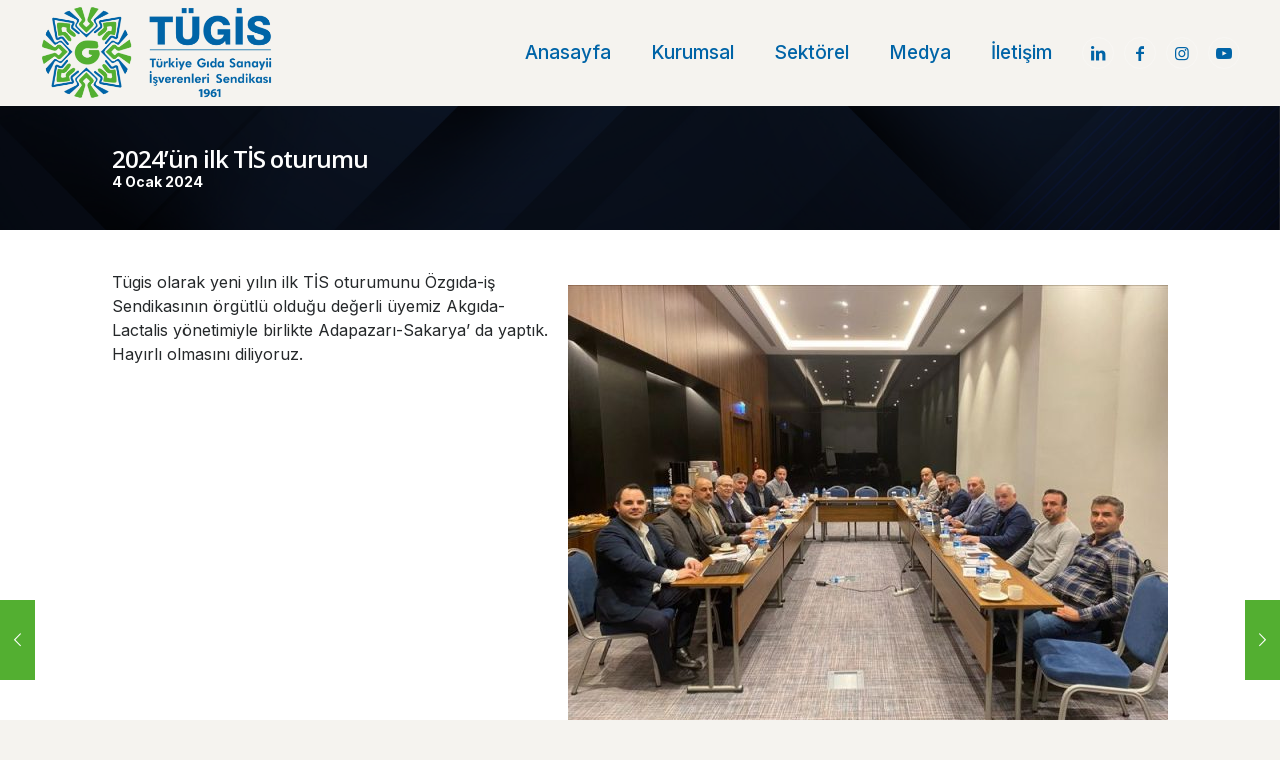

--- FILE ---
content_type: text/html; charset=UTF-8
request_url: https://www.tugis.org.tr/2024un-ilk-tis-oturumu/
body_size: 218150
content:
<!DOCTYPE html>
<html lang="tr" class="no-js " itemscope itemtype="https://schema.org/Article" >
<head>
<meta charset="UTF-8" />
<link rel="alternate" hreflang="tr-TR" href="https://www.tugis.org.tr/2024un-ilk-tis-oturumu/"/>
<!-- Google tag (gtag.js) -->
<script async src="https://www.googletagmanager.com/gtag/js?id=G-1G36VYEGMF"></script>
<script>
window.dataLayer = window.dataLayer || [];
function gtag(){dataLayer.push(arguments);}
gtag('js', new Date());
gtag('config', 'G-1G36VYEGMF');
</script><title>2024&#8217;ün ilk TİS oturumu &#8211; TÜGİS</title>
<meta name='robots' content='max-image-preview:large' />
<meta name="format-detection" content="telephone=no">
<meta name="viewport" content="width=device-width, initial-scale=1" />
<link rel="shortcut icon" href="https://www.tugis.org.tr/wp-content/uploads/2024/01/favicontugis.png#110" type="image/x-icon" />
<meta name="theme-color" content="#ffffff" media="(prefers-color-scheme: light)">
<meta name="theme-color" content="#ffffff" media="(prefers-color-scheme: dark)">
<link rel='dns-prefetch' href='//fonts.googleapis.com' />
<link rel="alternate" type="application/rss+xml" title="TÜGİS &raquo; akışı" href="https://www.tugis.org.tr/feed/" />
<link rel="alternate" type="application/rss+xml" title="TÜGİS &raquo; yorum akışı" href="https://www.tugis.org.tr/comments/feed/" />
<link rel="alternate" type="application/rss+xml" title="TÜGİS &raquo; 2024&#8217;ün ilk TİS oturumu yorum akışı" href="https://www.tugis.org.tr/2024un-ilk-tis-oturumu/feed/" />
<link rel="alternate" title="oEmbed (JSON)" type="application/json+oembed" href="https://www.tugis.org.tr/wp-json/oembed/1.0/embed?url=https%3A%2F%2Fwww.tugis.org.tr%2F2024un-ilk-tis-oturumu%2F" />
<link rel="alternate" title="oEmbed (XML)" type="text/xml+oembed" href="https://www.tugis.org.tr/wp-json/oembed/1.0/embed?url=https%3A%2F%2Fwww.tugis.org.tr%2F2024un-ilk-tis-oturumu%2F&#038;format=xml" />
<style id='wp-img-auto-sizes-contain-inline-css' type='text/css'>
img:is([sizes=auto i],[sizes^="auto," i]){contain-intrinsic-size:3000px 1500px}
/*# sourceURL=wp-img-auto-sizes-contain-inline-css */
</style>
<!-- <link rel='stylesheet' id='contact-form-7-css' href='https://www.tugis.org.tr/wp-content/plugins/contact-form-7/includes/css/styles.css?ver=6.1.4' type='text/css' media='all' /> -->
<!-- <link rel='stylesheet' id='wpos-slick-style-css' href='https://www.tugis.org.tr/wp-content/plugins/wp-logo-showcase-responsive-slider-slider/assets/css/slick.css?ver=3.8.7' type='text/css' media='all' /> -->
<!-- <link rel='stylesheet' id='wpls-public-style-css' href='https://www.tugis.org.tr/wp-content/plugins/wp-logo-showcase-responsive-slider-slider/assets/css/wpls-public.css?ver=3.8.7' type='text/css' media='all' /> -->
<!-- <link rel='stylesheet' id='mfn-be-css' href='https://www.tugis.org.tr/wp-content/themes/betheme/css/be.min.css?ver=27.3.8' type='text/css' media='all' /> -->
<!-- <link rel='stylesheet' id='mfn-animations-css' href='https://www.tugis.org.tr/wp-content/themes/betheme/assets/animations/animations.min.css?ver=27.3.8' type='text/css' media='all' /> -->
<!-- <link rel='stylesheet' id='mfn-font-awesome-css' href='https://www.tugis.org.tr/wp-content/themes/betheme/fonts/fontawesome/fontawesome.min.css?ver=27.3.8' type='text/css' media='all' /> -->
<!-- <link rel='stylesheet' id='mfn-responsive-css' href='https://www.tugis.org.tr/wp-content/themes/betheme/css/responsive.min.css?ver=27.3.8' type='text/css' media='all' /> -->
<link rel="stylesheet" type="text/css" href="//www.tugis.org.tr/wp-content/cache/wpfc-minified/dfy8zfmt/fdohh.css" media="all"/>
<link rel='stylesheet' id='mfn-fonts-css' href='https://fonts.googleapis.com/css?family=Inter%3A1%2C400%2C400italic%2C500%2C500italic%2C600%2C600italic%2C700%7COpen+Sans%3A1%2C400%2C400italic%2C500%2C500italic%2C600%2C600italic%2C700&#038;display=swap&#038;ver=6.9' type='text/css' media='all' />
<link rel='stylesheet' id='mfn-font-button-css' href='https://fonts.googleapis.com/css?family=Inter%3A400%2C700&#038;display=swap&#038;ver=6.9' type='text/css' media='all' />
<style id='mfn-dynamic-inline-css' type='text/css'>
html{background-color:#f5f3ef}#Wrapper,#Content,.mfn-popup .mfn-popup-content,.mfn-off-canvas-sidebar .mfn-off-canvas-content-wrapper,.mfn-cart-holder,.mfn-header-login,#Top_bar .search_wrapper,#Top_bar .top_bar_right .mfn-live-search-box,.column_livesearch .mfn-live-search-wrapper,.column_livesearch .mfn-live-search-box{background-color:#f5f3ef}.layout-boxed.mfn-bebuilder-header.mfn-ui #Wrapper .mfn-only-sample-content{background-color:#f5f3ef}body:not(.template-slider) #Header{min-height:0px}body.header-below:not(.template-slider) #Header{padding-top:0px}#Footer .widgets_wrapper{padding:70px 0}.has-search-overlay.search-overlay-opened #search-overlay{background-color:rgba(0,0,0,0.6)}.elementor-page.elementor-default #Content .the_content .section_wrapper{max-width:100%}.elementor-page.elementor-default #Content .section.the_content{width:100%}.elementor-page.elementor-default #Content .section_wrapper .the_content_wrapper{margin-left:0;margin-right:0;width:100%}body,button,span.date_label,.timeline_items li h3 span,input[type="submit"],input[type="reset"],input[type="button"],input[type="date"],input[type="text"],input[type="password"],input[type="tel"],input[type="email"],textarea,select,.offer_li .title h3,.mfn-menu-item-megamenu{font-family:"Inter",-apple-system,BlinkMacSystemFont,"Segoe UI",Roboto,Oxygen-Sans,Ubuntu,Cantarell,"Helvetica Neue",sans-serif}#menu > ul > li > a,a.action_button,#overlay-menu ul li a{font-family:"Inter",-apple-system,BlinkMacSystemFont,"Segoe UI",Roboto,Oxygen-Sans,Ubuntu,Cantarell,"Helvetica Neue",sans-serif}#Subheader .title{font-family:"Inter",-apple-system,BlinkMacSystemFont,"Segoe UI",Roboto,Oxygen-Sans,Ubuntu,Cantarell,"Helvetica Neue",sans-serif}h1,h2,h3,h4,.text-logo #logo{font-family:"Inter",-apple-system,BlinkMacSystemFont,"Segoe UI",Roboto,Oxygen-Sans,Ubuntu,Cantarell,"Helvetica Neue",sans-serif}h5,h6{font-family:"Inter",-apple-system,BlinkMacSystemFont,"Segoe UI",Roboto,Oxygen-Sans,Ubuntu,Cantarell,"Helvetica Neue",sans-serif}blockquote{font-family:"Inter",-apple-system,BlinkMacSystemFont,"Segoe UI",Roboto,Oxygen-Sans,Ubuntu,Cantarell,"Helvetica Neue",sans-serif}.chart_box .chart .num,.counter .desc_wrapper .number-wrapper,.how_it_works .image .number,.pricing-box .plan-header .price,.quick_fact .number-wrapper,.woocommerce .product div.entry-summary .price{font-family:"Inter",-apple-system,BlinkMacSystemFont,"Segoe UI",Roboto,Oxygen-Sans,Ubuntu,Cantarell,"Helvetica Neue",sans-serif}body,.mfn-menu-item-megamenu{font-size:16px;line-height:24px;font-weight:400;letter-spacing:0px}.big{font-size:20px;line-height:30px;font-weight:700;letter-spacing:0px}#menu > ul > li > a,a.action_button,#overlay-menu ul li a{font-size:16px;font-weight:600;letter-spacing:0px}#overlay-menu ul li a{line-height:24px}#Subheader .title{font-size:64px;line-height:72px;font-weight:700;letter-spacing:0px}h1,.text-logo #logo{font-size:64px;line-height:72px;font-weight:700;letter-spacing:0px}h2{font-size:48px;line-height:55px;font-weight:700;letter-spacing:-1px}h3,.woocommerce ul.products li.product h3,.woocommerce #customer_login h2{font-size:32px;line-height:38px;font-weight:700;letter-spacing:0px}h4,.woocommerce .woocommerce-order-details__title,.woocommerce .wc-bacs-bank-details-heading,.woocommerce .woocommerce-customer-details h2{font-size:24px;line-height:32px;font-weight:400;letter-spacing:0px}h5{font-size:20px;line-height:28px;font-weight:400;letter-spacing:0px}h6{font-size:12px;line-height:18px;font-weight:500;letter-spacing:1px}#Intro .intro-title{font-size:64px;line-height:72px;font-weight:700;letter-spacing:0px}@media only screen and (min-width:768px) and (max-width:959px){body,.mfn-menu-item-megamenu{font-size:14px;line-height:20px;font-weight:400;letter-spacing:0px}.big{font-size:17px;line-height:26px;font-weight:700;letter-spacing:0px}#menu > ul > li > a,a.action_button,#overlay-menu ul li a{font-size:14px;font-weight:600;letter-spacing:0px}#overlay-menu ul li a{line-height:21px}#Subheader .title{font-size:54px;line-height:61px;font-weight:700;letter-spacing:0px}h1,.text-logo #logo{font-size:54px;line-height:61px;font-weight:700;letter-spacing:0px}h2{font-size:41px;line-height:47px;font-weight:700;letter-spacing:-1px}h3,.woocommerce ul.products li.product h3,.woocommerce #customer_login h2{font-size:27px;line-height:32px;font-weight:700;letter-spacing:0px}h4,.woocommerce .woocommerce-order-details__title,.woocommerce .wc-bacs-bank-details-heading,.woocommerce .woocommerce-customer-details h2{font-size:20px;line-height:27px;font-weight:400;letter-spacing:0px}h5{font-size:17px;line-height:24px;font-weight:400;letter-spacing:0px}h6{font-size:13px;line-height:19px;font-weight:500;letter-spacing:1px}#Intro .intro-title{font-size:54px;line-height:61px;font-weight:700;letter-spacing:0px}blockquote{font-size:15px}.chart_box .chart .num{font-size:45px;line-height:45px}.counter .desc_wrapper .number-wrapper{font-size:45px;line-height:45px}.counter .desc_wrapper .title{font-size:14px;line-height:18px}.faq .question .title{font-size:14px}.fancy_heading .title{font-size:38px;line-height:38px}.offer .offer_li .desc_wrapper .title h3{font-size:32px;line-height:32px}.offer_thumb_ul li.offer_thumb_li .desc_wrapper .title h3{font-size:32px;line-height:32px}.pricing-box .plan-header h2{font-size:27px;line-height:27px}.pricing-box .plan-header .price > span{font-size:40px;line-height:40px}.pricing-box .plan-header .price sup.currency{font-size:18px;line-height:18px}.pricing-box .plan-header .price sup.period{font-size:14px;line-height:14px}.quick_fact .number-wrapper{font-size:80px;line-height:80px}.trailer_box .desc h2{font-size:27px;line-height:27px}.widget > h3{font-size:17px;line-height:20px}}@media only screen and (min-width:480px) and (max-width:767px){body,.mfn-menu-item-megamenu{font-size:13px;line-height:19px;font-weight:400;letter-spacing:0px}.big{font-size:15px;line-height:23px;font-weight:700;letter-spacing:0px}#menu > ul > li > a,a.action_button,#overlay-menu ul li a{font-size:13px;font-weight:600;letter-spacing:0px}#overlay-menu ul li a{line-height:19.5px}#Subheader .title{font-size:48px;line-height:54px;font-weight:700;letter-spacing:0px}h1,.text-logo #logo{font-size:48px;line-height:54px;font-weight:700;letter-spacing:0px}h2{font-size:36px;line-height:41px;font-weight:700;letter-spacing:-1px}h3,.woocommerce ul.products li.product h3,.woocommerce #customer_login h2{font-size:24px;line-height:29px;font-weight:700;letter-spacing:0px}h4,.woocommerce .woocommerce-order-details__title,.woocommerce .wc-bacs-bank-details-heading,.woocommerce .woocommerce-customer-details h2{font-size:18px;line-height:24px;font-weight:400;letter-spacing:0px}h5{font-size:15px;line-height:21px;font-weight:400;letter-spacing:0px}h6{font-size:13px;line-height:19px;font-weight:500;letter-spacing:1px}#Intro .intro-title{font-size:48px;line-height:54px;font-weight:700;letter-spacing:0px}blockquote{font-size:14px}.chart_box .chart .num{font-size:40px;line-height:40px}.counter .desc_wrapper .number-wrapper{font-size:40px;line-height:40px}.counter .desc_wrapper .title{font-size:13px;line-height:16px}.faq .question .title{font-size:13px}.fancy_heading .title{font-size:34px;line-height:34px}.offer .offer_li .desc_wrapper .title h3{font-size:28px;line-height:28px}.offer_thumb_ul li.offer_thumb_li .desc_wrapper .title h3{font-size:28px;line-height:28px}.pricing-box .plan-header h2{font-size:24px;line-height:24px}.pricing-box .plan-header .price > span{font-size:34px;line-height:34px}.pricing-box .plan-header .price sup.currency{font-size:16px;line-height:16px}.pricing-box .plan-header .price sup.period{font-size:13px;line-height:13px}.quick_fact .number-wrapper{font-size:70px;line-height:70px}.trailer_box .desc h2{font-size:24px;line-height:24px}.widget > h3{font-size:16px;line-height:19px}}@media only screen and (max-width:479px){body,.mfn-menu-item-megamenu{font-size:13px;line-height:19px;font-weight:400;letter-spacing:0px}.big{font-size:13px;line-height:19px;font-weight:700;letter-spacing:0px}#menu > ul > li > a,a.action_button,#overlay-menu ul li a{font-size:13px;font-weight:600;letter-spacing:0px}#overlay-menu ul li a{line-height:19.5px}#Subheader .title{font-size:38px;line-height:43px;font-weight:700;letter-spacing:0px}h1,.text-logo #logo{font-size:38px;line-height:43px;font-weight:700;letter-spacing:0px}h2{font-size:29px;line-height:33px;font-weight:700;letter-spacing:-1px}h3,.woocommerce ul.products li.product h3,.woocommerce #customer_login h2{font-size:19px;line-height:23px;font-weight:700;letter-spacing:0px}h4,.woocommerce .woocommerce-order-details__title,.woocommerce .wc-bacs-bank-details-heading,.woocommerce .woocommerce-customer-details h2{font-size:14px;line-height:19px;font-weight:400;letter-spacing:0px}h5{font-size:13px;line-height:19px;font-weight:400;letter-spacing:0px}h6{font-size:13px;line-height:19px;font-weight:500;letter-spacing:1px}#Intro .intro-title{font-size:38px;line-height:43px;font-weight:700;letter-spacing:0px}blockquote{font-size:13px}.chart_box .chart .num{font-size:35px;line-height:35px}.counter .desc_wrapper .number-wrapper{font-size:35px;line-height:35px}.counter .desc_wrapper .title{font-size:13px;line-height:26px}.faq .question .title{font-size:13px}.fancy_heading .title{font-size:30px;line-height:30px}.offer .offer_li .desc_wrapper .title h3{font-size:26px;line-height:26px}.offer_thumb_ul li.offer_thumb_li .desc_wrapper .title h3{font-size:26px;line-height:26px}.pricing-box .plan-header h2{font-size:21px;line-height:21px}.pricing-box .plan-header .price > span{font-size:32px;line-height:32px}.pricing-box .plan-header .price sup.currency{font-size:14px;line-height:14px}.pricing-box .plan-header .price sup.period{font-size:13px;line-height:13px}.quick_fact .number-wrapper{font-size:60px;line-height:60px}.trailer_box .desc h2{font-size:21px;line-height:21px}.widget > h3{font-size:15px;line-height:18px}}.with_aside .sidebar.columns{width:23%}.with_aside .sections_group{width:77%}.aside_both .sidebar.columns{width:18%}.aside_both .sidebar.sidebar-1{margin-left:-82%}.aside_both .sections_group{width:64%;margin-left:18%}@media only screen and (min-width:1240px){#Wrapper,.with_aside .content_wrapper{max-width:1100px}body.layout-boxed.mfn-header-scrolled .mfn-header-tmpl.mfn-sticky-layout-width{max-width:1100px;left:0;right:0;margin-left:auto;margin-right:auto}body.layout-boxed:not(.mfn-header-scrolled) .mfn-header-tmpl.mfn-header-layout-width,body.layout-boxed .mfn-header-tmpl.mfn-header-layout-width:not(.mfn-hasSticky){max-width:1100px;left:0;right:0;margin-left:auto;margin-right:auto}body.layout-boxed.mfn-bebuilder-header.mfn-ui .mfn-only-sample-content{max-width:1100px;margin-left:auto;margin-right:auto}.section_wrapper,.container{max-width:1080px}.layout-boxed.header-boxed #Top_bar.is-sticky{max-width:1100px}}@media only screen and (max-width:767px){#Wrapper{max-width:calc(100% - 67px)}.content_wrapper .section_wrapper,.container,.four.columns .widget-area{max-width:550px !important;padding-left:33px;padding-right:33px}}  .button-default .button,.button-flat .button,.button-round .button{background-color:#f7f7f7;color:#747474}.button-stroke .button{border-color:#f7f7f7;color:#747474}.button-stroke .button:hover{background-color:#f7f7f7;color:#fff}.button-default .button_theme,.button-default button,.button-default input[type="button"],.button-default input[type="reset"],.button-default input[type="submit"],.button-flat .button_theme,.button-flat button,.button-flat input[type="button"],.button-flat input[type="reset"],.button-flat input[type="submit"],.button-round .button_theme,.button-round button,.button-round input[type="button"],.button-round input[type="reset"],.button-round input[type="submit"],.woocommerce #respond input#submit,.woocommerce a.button:not(.default),.woocommerce button.button,.woocommerce input.button,.woocommerce #respond input#submit:hover,.woocommerce a.button:hover,.woocommerce button.button:hover,.woocommerce input.button:hover{color:#ffffff}.button-default #respond input#submit.alt.disabled,.button-default #respond input#submit.alt.disabled:hover,.button-default #respond input#submit.alt:disabled,.button-default #respond input#submit.alt:disabled:hover,.button-default #respond input#submit.alt:disabled[disabled],.button-default #respond input#submit.alt:disabled[disabled]:hover,.button-default a.button.alt.disabled,.button-default a.button.alt.disabled:hover,.button-default a.button.alt:disabled,.button-default a.button.alt:disabled:hover,.button-default a.button.alt:disabled[disabled],.button-default a.button.alt:disabled[disabled]:hover,.button-default button.button.alt.disabled,.button-default button.button.alt.disabled:hover,.button-default button.button.alt:disabled,.button-default button.button.alt:disabled:hover,.button-default button.button.alt:disabled[disabled],.button-default button.button.alt:disabled[disabled]:hover,.button-default input.button.alt.disabled,.button-default input.button.alt.disabled:hover,.button-default input.button.alt:disabled,.button-default input.button.alt:disabled:hover,.button-default input.button.alt:disabled[disabled],.button-default input.button.alt:disabled[disabled]:hover,.button-default #respond input#submit.alt,.button-default a.button.alt,.button-default button.button.alt,.button-default input.button.alt,.button-default #respond input#submit.alt:hover,.button-default a.button.alt:hover,.button-default button.button.alt:hover,.button-default input.button.alt:hover,.button-flat #respond input#submit.alt.disabled,.button-flat #respond input#submit.alt.disabled:hover,.button-flat #respond input#submit.alt:disabled,.button-flat #respond input#submit.alt:disabled:hover,.button-flat #respond input#submit.alt:disabled[disabled],.button-flat #respond input#submit.alt:disabled[disabled]:hover,.button-flat a.button.alt.disabled,.button-flat a.button.alt.disabled:hover,.button-flat a.button.alt:disabled,.button-flat a.button.alt:disabled:hover,.button-flat a.button.alt:disabled[disabled],.button-flat a.button.alt:disabled[disabled]:hover,.button-flat button.button.alt.disabled,.button-flat button.button.alt.disabled:hover,.button-flat button.button.alt:disabled,.button-flat button.button.alt:disabled:hover,.button-flat button.button.alt:disabled[disabled],.button-flat button.button.alt:disabled[disabled]:hover,.button-flat input.button.alt.disabled,.button-flat input.button.alt.disabled:hover,.button-flat input.button.alt:disabled,.button-flat input.button.alt:disabled:hover,.button-flat input.button.alt:disabled[disabled],.button-flat input.button.alt:disabled[disabled]:hover,.button-flat #respond input#submit.alt,.button-flat a.button.alt,.button-flat button.button.alt,.button-flat input.button.alt,.button-flat #respond input#submit.alt:hover,.button-flat a.button.alt:hover,.button-flat button.button.alt:hover,.button-flat input.button.alt:hover,.button-round #respond input#submit.alt.disabled,.button-round #respond input#submit.alt.disabled:hover,.button-round #respond input#submit.alt:disabled,.button-round #respond input#submit.alt:disabled:hover,.button-round #respond input#submit.alt:disabled[disabled],.button-round #respond input#submit.alt:disabled[disabled]:hover,.button-round a.button.alt.disabled,.button-round a.button.alt.disabled:hover,.button-round a.button.alt:disabled,.button-round a.button.alt:disabled:hover,.button-round a.button.alt:disabled[disabled],.button-round a.button.alt:disabled[disabled]:hover,.button-round button.button.alt.disabled,.button-round button.button.alt.disabled:hover,.button-round button.button.alt:disabled,.button-round button.button.alt:disabled:hover,.button-round button.button.alt:disabled[disabled],.button-round button.button.alt:disabled[disabled]:hover,.button-round input.button.alt.disabled,.button-round input.button.alt.disabled:hover,.button-round input.button.alt:disabled,.button-round input.button.alt:disabled:hover,.button-round input.button.alt:disabled[disabled],.button-round input.button.alt:disabled[disabled]:hover,.button-round #respond input#submit.alt,.button-round a.button.alt,.button-round button.button.alt,.button-round input.button.alt,.button-round #respond input#submit.alt:hover,.button-round a.button.alt:hover,.button-round button.button.alt:hover,.button-round input.button.alt:hover{background-color:#53af31;color:#ffffff}.button-stroke.woocommerce a.button:not(.default),.button-stroke .woocommerce a.button:not(.default),.button-stroke #respond input#submit.alt.disabled,.button-stroke #respond input#submit.alt.disabled:hover,.button-stroke #respond input#submit.alt:disabled,.button-stroke #respond input#submit.alt:disabled:hover,.button-stroke #respond input#submit.alt:disabled[disabled],.button-stroke #respond input#submit.alt:disabled[disabled]:hover,.button-stroke a.button.alt.disabled,.button-stroke a.button.alt.disabled:hover,.button-stroke a.button.alt:disabled,.button-stroke a.button.alt:disabled:hover,.button-stroke a.button.alt:disabled[disabled],.button-stroke a.button.alt:disabled[disabled]:hover,.button-stroke button.button.alt.disabled,.button-stroke button.button.alt.disabled:hover,.button-stroke button.button.alt:disabled,.button-stroke button.button.alt:disabled:hover,.button-stroke button.button.alt:disabled[disabled],.button-stroke button.button.alt:disabled[disabled]:hover,.button-stroke input.button.alt.disabled,.button-stroke input.button.alt.disabled:hover,.button-stroke input.button.alt:disabled,.button-stroke input.button.alt:disabled:hover,.button-stroke input.button.alt:disabled[disabled],.button-stroke input.button.alt:disabled[disabled]:hover,.button-stroke #respond input#submit.alt,.button-stroke a.button.alt,.button-stroke button.button.alt,.button-stroke input.button.alt{border-color:#53af31;background:none;color:#53af31}.button-stroke.woocommerce a.button:not(.default):hover,.button-stroke .woocommerce a.button:not(.default):hover,.button-stroke #respond input#submit.alt:hover,.button-stroke a.button.alt:hover,.button-stroke button.button.alt:hover,.button-stroke input.button.alt:hover,.button-stroke a.action_button:hover{background-color:#53af31;color:#ffffff}.action_button,.action_button:hover{background-color:#0089f7;color:#ffffff}.button-stroke a.action_button{border-color:#0089f7}.footer_button{color:#25282A!important;background-color:transparent;box-shadow:none!important}.footer_button:after{display:none!important}.button-custom.woocommerce .button,.button-custom .button,.button-custom .action_button,.button-custom .footer_button,.button-custom button,.button-custom button.button,.button-custom input[type="button"],.button-custom input[type="reset"],.button-custom input[type="submit"],.button-custom .woocommerce #respond input#submit,.button-custom .woocommerce a.button,.button-custom .woocommerce button.button,.button-custom .woocommerce input.button,.button-custom:where(body:not(.woocommerce-block-theme-has-button-styles)) .woocommerce button.button:disabled[disabled]{font-family:Inter;font-size:12px;line-height:12px;font-weight:700;letter-spacing:0px;padding:16px 32px 16px 32px;border-width:2px;border-radius:0px;border-color:transparent}body.button-custom .button{color:#ffffff;background-color:#53af31;border-color:transparent}body.button-custom .button:hover{color:#53af31;background-color:#ffffff;border-color:transparent}body .button-custom .button_theme,body.button-custom .button_theme,.button-custom button,.button-custom input[type="button"],.button-custom input[type="reset"],.button-custom input[type="submit"],.button-custom .woocommerce #respond input#submit,body.button-custom.woocommerce a.button:not(.default),.button-custom .woocommerce button.button,.button-custom .woocommerce input.button,.button-custom .woocommerce a.button_theme:not(.default){color:#ffffff;background-color:#d94d20;border-color:transparent;box-shadow:unset}body .button-custom .button_theme:hover,body.button-custom .button_theme:hover,.button-custom button:hover,.button-custom input[type="button"]:hover,.button-custom input[type="reset"]:hover,.button-custom input[type="submit"]:hover,.button-custom .woocommerce #respond input#submit:hover,body.button-custom.woocommerce .button:not(.default):hover,body.button-custom.woocommerce a.button:not(.default):hover,.button-custom .woocommerce button.button:hover,.button-custom .woocommerce input.button:hover,.button-custom .woocommerce a.button_theme:not(.default):hover{color:#ffffff;background-color:#e4734d;border-color:transparent}body.button-custom .action_button{color:#ffffff;background-color:#d94d20;border-color:transparent;box-shadow:unset}body.button-custom .action_button:hover{color:#ffffff;background-color:#e4734d;border-color:transparent}.button-custom #respond input#submit.alt.disabled,.button-custom #respond input#submit.alt.disabled:hover,.button-custom #respond input#submit.alt:disabled,.button-custom #respond input#submit.alt:disabled:hover,.button-custom #respond input#submit.alt:disabled[disabled],.button-custom #respond input#submit.alt:disabled[disabled]:hover,.button-custom a.button.alt.disabled,.button-custom a.button.alt.disabled:hover,.button-custom a.button.alt:disabled,.button-custom a.button.alt:disabled:hover,.button-custom a.button.alt:disabled[disabled],.button-custom a.button.alt:disabled[disabled]:hover,.button-custom button.button.alt.disabled,.button-custom button.button.alt.disabled:hover,.button-custom button.button.alt:disabled,.button-custom button.button.alt:disabled:hover,.button-custom button.button.alt:disabled[disabled],.button-custom button.button.alt:disabled[disabled]:hover,.button-custom input.button.alt.disabled,.button-custom input.button.alt.disabled:hover,.button-custom input.button.alt:disabled,.button-custom input.button.alt:disabled:hover,.button-custom input.button.alt:disabled[disabled],.button-custom input.button.alt:disabled[disabled]:hover,.button-custom #respond input#submit.alt,.button-custom a.button.alt,.button-custom button.button.alt,.button-custom input.button.alt{line-height:12px;padding:16px 32px 16px 32px;color:#ffffff;background-color:#d94d20;font-family:Inter;font-size:12px;font-weight:700;letter-spacing:0px;border-width:2px;border-radius:0px}.button-custom #respond input#submit.alt:hover,.button-custom a.button.alt:hover,.button-custom button.button.alt:hover,.button-custom input.button.alt:hover,.button-custom a.action_button:hover{color:#ffffff;background-color:#e4734d}#Top_bar #logo,.header-fixed #Top_bar #logo,.header-plain #Top_bar #logo,.header-transparent #Top_bar #logo{height:60px;line-height:60px;padding:15px 0}.logo-overflow #Top_bar:not(.is-sticky) .logo{height:90px}#Top_bar .menu > li > a{padding:15px 0}.menu-highlight:not(.header-creative) #Top_bar .menu > li > a{margin:20px 0}.header-plain:not(.menu-highlight) #Top_bar .menu > li > a span:not(.description){line-height:90px}.header-fixed #Top_bar .menu > li > a{padding:30px 0}@media only screen and (max-width:767px){.mobile-header-mini #Top_bar #logo{height:50px!important;line-height:50px!important;margin:5px 0}}#Top_bar #logo img.svg{width:100px}.image_frame,.wp-caption{border-width:0px}.alert{border-radius:0px}#Top_bar .top_bar_right .top-bar-right-input input{width:200px}.mfn-live-search-box .mfn-live-search-list{max-height:300px}input[type="date"],input[type="email"],input[type="number"],input[type="password"],input[type="search"],input[type="tel"],input[type="text"],input[type="url"],select,textarea,.woocommerce .quantity input.qty{border-width:0 0 1px 0;box-shadow:unset;resize:none}.select2-container--default .select2-selection--single,.select2-dropdown,.select2-container--default.select2-container--open .select2-selection--single{border-width:0 0 1px 0}input[type="date"],input[type="email"],input[type="number"],input[type="password"],input[type="search"],input[type="tel"],input[type="text"],input[type="url"],select,textarea,.woocommerce .quantity input.qty{border-radius:0px}.select2-container--default .select2-selection--single,.select2-dropdown,.select2-container--default.select2-container--open .select2-selection--single{border-radius:0px}#Side_slide{right:-250px;width:250px}#Side_slide.left{left:-250px}.blog-teaser li .desc-wrapper .desc{background-position-y:-1px}.mfn-free-delivery-info{--mfn-free-delivery-bar:#53af31;--mfn-free-delivery-bg:rgba(0,0,0,0.1);--mfn-free-delivery-achieved:#53af31}@media only screen and ( max-width:767px ){}@media only screen and (min-width:1240px){body:not(.header-simple) #Top_bar #menu{display:block!important}.tr-menu #Top_bar #menu{background:none!important}#Top_bar .menu > li > ul.mfn-megamenu > li{float:left}#Top_bar .menu > li > ul.mfn-megamenu > li.mfn-megamenu-cols-1{width:100%}#Top_bar .menu > li > ul.mfn-megamenu > li.mfn-megamenu-cols-2{width:50%}#Top_bar .menu > li > ul.mfn-megamenu > li.mfn-megamenu-cols-3{width:33.33%}#Top_bar .menu > li > ul.mfn-megamenu > li.mfn-megamenu-cols-4{width:25%}#Top_bar .menu > li > ul.mfn-megamenu > li.mfn-megamenu-cols-5{width:20%}#Top_bar .menu > li > ul.mfn-megamenu > li.mfn-megamenu-cols-6{width:16.66%}#Top_bar .menu > li > ul.mfn-megamenu > li > ul{display:block!important;position:inherit;left:auto;top:auto;border-width:0 1px 0 0}#Top_bar .menu > li > ul.mfn-megamenu > li:last-child > ul{border:0}#Top_bar .menu > li > ul.mfn-megamenu > li > ul li{width:auto}#Top_bar .menu > li > ul.mfn-megamenu a.mfn-megamenu-title{text-transform:uppercase;font-weight:400;background:none}#Top_bar .menu > li > ul.mfn-megamenu a .menu-arrow{display:none}.menuo-right #Top_bar .menu > li > ul.mfn-megamenu{left:0;width:98%!important;margin:0 1%;padding:20px 0}.menuo-right #Top_bar .menu > li > ul.mfn-megamenu-bg{box-sizing:border-box}#Top_bar .menu > li > ul.mfn-megamenu-bg{padding:20px 166px 20px 20px;background-repeat:no-repeat;background-position:right bottom}.rtl #Top_bar .menu > li > ul.mfn-megamenu-bg{padding-left:166px;padding-right:20px;background-position:left bottom}#Top_bar .menu > li > ul.mfn-megamenu-bg > li{background:none}#Top_bar .menu > li > ul.mfn-megamenu-bg > li a{border:none}#Top_bar .menu > li > ul.mfn-megamenu-bg > li > ul{background:none!important;-webkit-box-shadow:0 0 0 0;-moz-box-shadow:0 0 0 0;box-shadow:0 0 0 0}.mm-vertical #Top_bar .container{position:relative}.mm-vertical #Top_bar .top_bar_left{position:static}.mm-vertical #Top_bar .menu > li ul{box-shadow:0 0 0 0 transparent!important;background-image:none}.mm-vertical #Top_bar .menu > li > ul.mfn-megamenu{padding:20px 0}.mm-vertical.header-plain #Top_bar .menu > li > ul.mfn-megamenu{width:100%!important;margin:0}.mm-vertical #Top_bar .menu > li > ul.mfn-megamenu > li{display:table-cell;float:none!important;width:10%;padding:0 15px;border-right:1px solid rgba(0,0,0,0.05)}.mm-vertical #Top_bar .menu > li > ul.mfn-megamenu > li:last-child{border-right-width:0}.mm-vertical #Top_bar .menu > li > ul.mfn-megamenu > li.hide-border{border-right-width:0}.mm-vertical #Top_bar .menu > li > ul.mfn-megamenu > li a{border-bottom-width:0;padding:9px 15px;line-height:120%}.mm-vertical #Top_bar .menu > li > ul.mfn-megamenu a.mfn-megamenu-title{font-weight:700}.rtl .mm-vertical #Top_bar .menu > li > ul.mfn-megamenu > li:first-child{border-right-width:0}.rtl .mm-vertical #Top_bar .menu > li > ul.mfn-megamenu > li:last-child{border-right-width:1px}body.header-shop #Top_bar #menu{display:flex!important;background-color:transparent}.header-shop #Top_bar.is-sticky .top_bar_row_second{display:none}.header-plain:not(.menuo-right) #Header .top_bar_left{width:auto!important}.header-stack.header-center #Top_bar #menu{display:inline-block!important}.header-simple #Top_bar #menu{display:none;height:auto;width:300px;bottom:auto;top:100%;right:1px;position:absolute;margin:0}.header-simple #Header a.responsive-menu-toggle{display:block;right:10px}.header-simple #Top_bar #menu > ul{width:100%;float:left}.header-simple #Top_bar #menu ul li{width:100%;padding-bottom:0;border-right:0;position:relative}.header-simple #Top_bar #menu ul li a{padding:0 20px;margin:0;display:block;height:auto;line-height:normal;border:none}.header-simple #Top_bar #menu ul li a:not(.menu-toggle):after{display:none}.header-simple #Top_bar #menu ul li a span{border:none;line-height:44px;display:inline;padding:0}.header-simple #Top_bar #menu ul li.submenu .menu-toggle{display:block;position:absolute;right:0;top:0;width:44px;height:44px;line-height:44px;font-size:30px;font-weight:300;text-align:center;cursor:pointer;color:#444;opacity:0.33;transform:unset}.header-simple #Top_bar #menu ul li.submenu .menu-toggle:after{content:"+";position:static}.header-simple #Top_bar #menu ul li.hover > .menu-toggle:after{content:"-"}.header-simple #Top_bar #menu ul li.hover a{border-bottom:0}.header-simple #Top_bar #menu ul.mfn-megamenu li .menu-toggle{display:none}.header-simple #Top_bar #menu ul li ul{position:relative!important;left:0!important;top:0;padding:0;margin:0!important;width:auto!important;background-image:none}.header-simple #Top_bar #menu ul li ul li{width:100%!important;display:block;padding:0}.header-simple #Top_bar #menu ul li ul li a{padding:0 20px 0 30px}.header-simple #Top_bar #menu ul li ul li a .menu-arrow{display:none}.header-simple #Top_bar #menu ul li ul li a span{padding:0}.header-simple #Top_bar #menu ul li ul li a span:after{display:none!important}.header-simple #Top_bar .menu > li > ul.mfn-megamenu a.mfn-megamenu-title{text-transform:uppercase;font-weight:400}.header-simple #Top_bar .menu > li > ul.mfn-megamenu > li > ul{display:block!important;position:inherit;left:auto;top:auto}.header-simple #Top_bar #menu ul li ul li ul{border-left:0!important;padding:0;top:0}.header-simple #Top_bar #menu ul li ul li ul li a{padding:0 20px 0 40px}.rtl.header-simple #Top_bar #menu{left:1px;right:auto}.rtl.header-simple #Top_bar a.responsive-menu-toggle{left:10px;right:auto}.rtl.header-simple #Top_bar #menu ul li.submenu .menu-toggle{left:0;right:auto}.rtl.header-simple #Top_bar #menu ul li ul{left:auto!important;right:0!important}.rtl.header-simple #Top_bar #menu ul li ul li a{padding:0 30px 0 20px}.rtl.header-simple #Top_bar #menu ul li ul li ul li a{padding:0 40px 0 20px}.menu-highlight #Top_bar .menu > li{margin:0 2px}.menu-highlight:not(.header-creative) #Top_bar .menu > li > a{padding:0;-webkit-border-radius:5px;border-radius:5px}.menu-highlight #Top_bar .menu > li > a:after{display:none}.menu-highlight #Top_bar .menu > li > a span:not(.description){line-height:50px}.menu-highlight #Top_bar .menu > li > a span.description{display:none}.menu-highlight.header-stack #Top_bar .menu > li > a{margin:10px 0!important}.menu-highlight.header-stack #Top_bar .menu > li > a span:not(.description){line-height:40px}.menu-highlight.header-simple #Top_bar #menu ul li,.menu-highlight.header-creative #Top_bar #menu ul li{margin:0}.menu-highlight.header-simple #Top_bar #menu ul li > a,.menu-highlight.header-creative #Top_bar #menu ul li > a{-webkit-border-radius:0;border-radius:0}.menu-highlight:not(.header-fixed):not(.header-simple) #Top_bar.is-sticky .menu > li > a{margin:10px 0!important;padding:5px 0!important}.menu-highlight:not(.header-fixed):not(.header-simple) #Top_bar.is-sticky .menu > li > a span{line-height:30px!important}.header-modern.menu-highlight.menuo-right .menu_wrapper{margin-right:20px}.menu-line-below #Top_bar .menu > li > a:not(.menu-toggle):after{top:auto;bottom:-4px}.menu-line-below #Top_bar.is-sticky .menu > li > a:not(.menu-toggle):after{top:auto;bottom:-4px}.menu-line-below-80 #Top_bar:not(.is-sticky) .menu > li > a:not(.menu-toggle):after{height:4px;left:10%;top:50%;margin-top:20px;width:80%}.menu-line-below-80-1 #Top_bar:not(.is-sticky) .menu > li > a:not(.menu-toggle):after{height:1px;left:10%;top:50%;margin-top:20px;width:80%}.menu-link-color #Top_bar .menu > li > a:not(.menu-toggle):after{display:none!important}.menu-arrow-top #Top_bar .menu > li > a:after{background:none repeat scroll 0 0 rgba(0,0,0,0)!important;border-color:#ccc transparent transparent;border-style:solid;border-width:7px 7px 0;display:block;height:0;left:50%;margin-left:-7px;top:0!important;width:0}.menu-arrow-top #Top_bar.is-sticky .menu > li > a:after{top:0!important}.menu-arrow-bottom #Top_bar .menu > li > a:after{background:none!important;border-color:transparent transparent #ccc;border-style:solid;border-width:0 7px 7px;display:block;height:0;left:50%;margin-left:-7px;top:auto;bottom:0;width:0}.menu-arrow-bottom #Top_bar.is-sticky .menu > li > a:after{top:auto;bottom:0}.menuo-no-borders #Top_bar .menu > li > a span{border-width:0!important}.menuo-no-borders #Header_creative #Top_bar .menu > li > a span{border-bottom-width:0}.menuo-no-borders.header-plain #Top_bar a#header_cart,.menuo-no-borders.header-plain #Top_bar a#search_button,.menuo-no-borders.header-plain #Top_bar .wpml-languages,.menuo-no-borders.header-plain #Top_bar a.action_button{border-width:0}.menuo-right #Top_bar .menu_wrapper{float:right}.menuo-right.header-stack:not(.header-center) #Top_bar .menu_wrapper{margin-right:150px}body.header-creative{padding-left:50px}body.header-creative.header-open{padding-left:250px}body.error404,body.under-construction,body.template-blank,body.under-construction.header-rtl.header-creative.header-open{padding-left:0!important;padding-right:0!important}.header-creative.footer-fixed #Footer,.header-creative.footer-sliding #Footer,.header-creative.footer-stick #Footer.is-sticky{box-sizing:border-box;padding-left:50px}.header-open.footer-fixed #Footer,.header-open.footer-sliding #Footer,.header-creative.footer-stick #Footer.is-sticky{padding-left:250px}.header-rtl.header-creative.footer-fixed #Footer,.header-rtl.header-creative.footer-sliding #Footer,.header-rtl.header-creative.footer-stick #Footer.is-sticky{padding-left:0;padding-right:50px}.header-rtl.header-open.footer-fixed #Footer,.header-rtl.header-open.footer-sliding #Footer,.header-rtl.header-creative.footer-stick #Footer.is-sticky{padding-right:250px}#Header_creative{background-color:#fff;position:fixed;width:250px;height:100%;left:-200px;top:0;z-index:9002;-webkit-box-shadow:2px 0 4px 2px rgba(0,0,0,.15);box-shadow:2px 0 4px 2px rgba(0,0,0,.15)}#Header_creative .container{width:100%}#Header_creative .creative-wrapper{opacity:0;margin-right:50px}#Header_creative a.creative-menu-toggle{display:block;width:34px;height:34px;line-height:34px;font-size:22px;text-align:center;position:absolute;top:10px;right:8px;border-radius:3px}.admin-bar #Header_creative a.creative-menu-toggle{top:42px}#Header_creative #Top_bar{position:static;width:100%}#Header_creative #Top_bar .top_bar_left{width:100%!important;float:none}#Header_creative #Top_bar .logo{float:none;text-align:center;margin:15px 0}#Header_creative #Top_bar #menu{background-color:transparent}#Header_creative #Top_bar .menu_wrapper{float:none;margin:0 0 30px}#Header_creative #Top_bar .menu > li{width:100%;float:none;position:relative}#Header_creative #Top_bar .menu > li > a{padding:0;text-align:center}#Header_creative #Top_bar .menu > li > a:after{display:none}#Header_creative #Top_bar .menu > li > a span{border-right:0;border-bottom-width:1px;line-height:38px}#Header_creative #Top_bar .menu li ul{left:100%;right:auto;top:0;box-shadow:2px 2px 2px 0 rgba(0,0,0,0.03);-webkit-box-shadow:2px 2px 2px 0 rgba(0,0,0,0.03)}#Header_creative #Top_bar .menu > li > ul.mfn-megamenu{margin:0;width:700px!important}#Header_creative #Top_bar .menu > li > ul.mfn-megamenu > li > ul{left:0}#Header_creative #Top_bar .menu li ul li a{padding-top:9px;padding-bottom:8px}#Header_creative #Top_bar .menu li ul li ul{top:0}#Header_creative #Top_bar .menu > li > a span.description{display:block;font-size:13px;line-height:28px!important;clear:both}.menuo-arrows #Top_bar .menu > li.submenu > a > span:after{content:unset!important}#Header_creative #Top_bar .top_bar_right{width:100%!important;float:left;height:auto;margin-bottom:35px;text-align:center;padding:0 20px;top:0;-webkit-box-sizing:border-box;-moz-box-sizing:border-box;box-sizing:border-box}#Header_creative #Top_bar .top_bar_right:before{content:none}#Header_creative #Top_bar .top_bar_right .top_bar_right_wrapper{flex-wrap:wrap;justify-content:center}#Header_creative #Top_bar .top_bar_right .top-bar-right-icon,#Header_creative #Top_bar .top_bar_right .wpml-languages,#Header_creative #Top_bar .top_bar_right .top-bar-right-button,#Header_creative #Top_bar .top_bar_right .top-bar-right-input{min-height:30px;margin:5px}#Header_creative #Top_bar .search_wrapper{left:100%;top:auto}#Header_creative #Top_bar .banner_wrapper{display:block;text-align:center}#Header_creative #Top_bar .banner_wrapper img{max-width:100%;height:auto;display:inline-block}#Header_creative #Action_bar{display:none;position:absolute;bottom:0;top:auto;clear:both;padding:0 20px;box-sizing:border-box}#Header_creative #Action_bar .contact_details{width:100%;text-align:center;margin-bottom:20px}#Header_creative #Action_bar .contact_details li{padding:0}#Header_creative #Action_bar .social{float:none;text-align:center;padding:5px 0 15px}#Header_creative #Action_bar .social li{margin-bottom:2px}#Header_creative #Action_bar .social-menu{float:none;text-align:center}#Header_creative #Action_bar .social-menu li{border-color:rgba(0,0,0,.1)}#Header_creative .social li a{color:rgba(0,0,0,.5)}#Header_creative .social li a:hover{color:#000}#Header_creative .creative-social{position:absolute;bottom:10px;right:0;width:50px}#Header_creative .creative-social li{display:block;float:none;width:100%;text-align:center;margin-bottom:5px}.header-creative .fixed-nav.fixed-nav-prev{margin-left:50px}.header-creative.header-open .fixed-nav.fixed-nav-prev{margin-left:250px}.menuo-last #Header_creative #Top_bar .menu li.last ul{top:auto;bottom:0}.header-open #Header_creative{left:0}.header-open #Header_creative .creative-wrapper{opacity:1;margin:0!important}.header-open #Header_creative .creative-menu-toggle,.header-open #Header_creative .creative-social{display:none}.header-open #Header_creative #Action_bar{display:block}body.header-rtl.header-creative{padding-left:0;padding-right:50px}.header-rtl #Header_creative{left:auto;right:-200px}.header-rtl #Header_creative .creative-wrapper{margin-left:50px;margin-right:0}.header-rtl #Header_creative a.creative-menu-toggle{left:8px;right:auto}.header-rtl #Header_creative .creative-social{left:0;right:auto}.header-rtl #Footer #back_to_top.sticky{right:125px}.header-rtl #popup_contact{right:70px}.header-rtl #Header_creative #Top_bar .menu li ul{left:auto;right:100%}.header-rtl #Header_creative #Top_bar .search_wrapper{left:auto;right:100%}.header-rtl .fixed-nav.fixed-nav-prev{margin-left:0!important}.header-rtl .fixed-nav.fixed-nav-next{margin-right:50px}body.header-rtl.header-creative.header-open{padding-left:0;padding-right:250px!important}.header-rtl.header-open #Header_creative{left:auto;right:0}.header-rtl.header-open #Footer #back_to_top.sticky{right:325px}.header-rtl.header-open #popup_contact{right:270px}.header-rtl.header-open .fixed-nav.fixed-nav-next{margin-right:250px}#Header_creative.active{left:-1px}.header-rtl #Header_creative.active{left:auto;right:-1px}#Header_creative.active .creative-wrapper{opacity:1;margin:0}.header-creative .vc_row[data-vc-full-width]{padding-left:50px}.header-creative.header-open .vc_row[data-vc-full-width]{padding-left:250px}.header-open .vc_parallax .vc_parallax-inner{left:auto;width:calc(100% - 250px)}.header-open.header-rtl .vc_parallax .vc_parallax-inner{left:0;right:auto}#Header_creative.scroll{height:100%;overflow-y:auto}#Header_creative.scroll:not(.dropdown) .menu li ul{display:none!important}#Header_creative.scroll #Action_bar{position:static}#Header_creative.dropdown{outline:none}#Header_creative.dropdown #Top_bar .menu_wrapper{float:left;width:100%}#Header_creative.dropdown #Top_bar #menu ul li{position:relative;float:left}#Header_creative.dropdown #Top_bar #menu ul li a:not(.menu-toggle):after{display:none}#Header_creative.dropdown #Top_bar #menu ul li a span{line-height:38px;padding:0}#Header_creative.dropdown #Top_bar #menu ul li.submenu .menu-toggle{display:block;position:absolute;right:0;top:0;width:38px;height:38px;line-height:38px;font-size:26px;font-weight:300;text-align:center;cursor:pointer;color:#444;opacity:0.33;z-index:203}#Header_creative.dropdown #Top_bar #menu ul li.submenu .menu-toggle:after{content:"+";position:static}#Header_creative.dropdown #Top_bar #menu ul li.hover > .menu-toggle:after{content:"-"}#Header_creative.dropdown #Top_bar #menu ul.sub-menu li:not(:last-of-type) a{border-bottom:0}#Header_creative.dropdown #Top_bar #menu ul.mfn-megamenu li .menu-toggle{display:none}#Header_creative.dropdown #Top_bar #menu ul li ul{position:relative!important;left:0!important;top:0;padding:0;margin-left:0!important;width:auto!important;background-image:none}#Header_creative.dropdown #Top_bar #menu ul li ul li{width:100%!important}#Header_creative.dropdown #Top_bar #menu ul li ul li a{padding:0 10px;text-align:center}#Header_creative.dropdown #Top_bar #menu ul li ul li a .menu-arrow{display:none}#Header_creative.dropdown #Top_bar #menu ul li ul li a span{padding:0}#Header_creative.dropdown #Top_bar #menu ul li ul li a span:after{display:none!important}#Header_creative.dropdown #Top_bar .menu > li > ul.mfn-megamenu a.mfn-megamenu-title{text-transform:uppercase;font-weight:400}#Header_creative.dropdown #Top_bar .menu > li > ul.mfn-megamenu > li > ul{display:block!important;position:inherit;left:auto;top:auto}#Header_creative.dropdown #Top_bar #menu ul li ul li ul{border-left:0!important;padding:0;top:0}#Header_creative{transition:left .5s ease-in-out,right .5s ease-in-out}#Header_creative .creative-wrapper{transition:opacity .5s ease-in-out,margin 0s ease-in-out .5s}#Header_creative.active .creative-wrapper{transition:opacity .5s ease-in-out,margin 0s ease-in-out}}@media only screen and (min-width:1240px){#Top_bar.is-sticky{position:fixed!important;width:100%;left:0;top:-60px;height:60px;z-index:701;background:#fff;opacity:.97;-webkit-box-shadow:0 2px 5px 0 rgba(0,0,0,0.1);-moz-box-shadow:0 2px 5px 0 rgba(0,0,0,0.1);box-shadow:0 2px 5px 0 rgba(0,0,0,0.1)}.layout-boxed.header-boxed #Top_bar.is-sticky{left:50%;-webkit-transform:translateX(-50%);transform:translateX(-50%)}#Top_bar.is-sticky .top_bar_left,#Top_bar.is-sticky .top_bar_right,#Top_bar.is-sticky .top_bar_right:before{background:none;box-shadow:unset}#Top_bar.is-sticky .logo{width:auto;margin:0 30px 0 20px;padding:0}#Top_bar.is-sticky #logo,#Top_bar.is-sticky .custom-logo-link{padding:5px 0!important;height:50px!important;line-height:50px!important}.logo-no-sticky-padding #Top_bar.is-sticky #logo{height:60px!important;line-height:60px!important}#Top_bar.is-sticky #logo img.logo-main{display:none}#Top_bar.is-sticky #logo img.logo-sticky{display:inline;max-height:35px}.logo-sticky-width-auto #Top_bar.is-sticky #logo img.logo-sticky{width:auto}#Top_bar.is-sticky .menu_wrapper{clear:none}#Top_bar.is-sticky .menu_wrapper .menu > li > a{padding:15px 0}#Top_bar.is-sticky .menu > li > a,#Top_bar.is-sticky .menu > li > a span{line-height:30px}#Top_bar.is-sticky .menu > li > a:after{top:auto;bottom:-4px}#Top_bar.is-sticky .menu > li > a span.description{display:none}#Top_bar.is-sticky .secondary_menu_wrapper,#Top_bar.is-sticky .banner_wrapper{display:none}.header-overlay #Top_bar.is-sticky{display:none}.sticky-dark #Top_bar.is-sticky,.sticky-dark #Top_bar.is-sticky #menu{background:rgba(0,0,0,.8)}.sticky-dark #Top_bar.is-sticky .menu > li:not(.current-menu-item) > a{color:#fff}.sticky-dark #Top_bar.is-sticky .top_bar_right .top-bar-right-icon{color:rgba(255,255,255,.9)}.sticky-dark #Top_bar.is-sticky .top_bar_right .top-bar-right-icon svg .path{stroke:rgba(255,255,255,.9)}.sticky-dark #Top_bar.is-sticky .wpml-languages a.active,.sticky-dark #Top_bar.is-sticky .wpml-languages ul.wpml-lang-dropdown{background:rgba(0,0,0,0.1);border-color:rgba(0,0,0,0.1)}.sticky-white #Top_bar.is-sticky,.sticky-white #Top_bar.is-sticky #menu{background:rgba(255,255,255,.8)}.sticky-white #Top_bar.is-sticky .menu > li:not(.current-menu-item) > a{color:#222}.sticky-white #Top_bar.is-sticky .top_bar_right .top-bar-right-icon{color:rgba(0,0,0,.8)}.sticky-white #Top_bar.is-sticky .top_bar_right .top-bar-right-icon svg .path{stroke:rgba(0,0,0,.8)}.sticky-white #Top_bar.is-sticky .wpml-languages a.active,.sticky-white #Top_bar.is-sticky .wpml-languages ul.wpml-lang-dropdown{background:rgba(255,255,255,0.1);border-color:rgba(0,0,0,0.1)}}@media only screen and (min-width:768px) and (max-width:1240px){.header_placeholder{height:0!important}}@media only screen and (max-width:1239px){#Top_bar #menu{display:none;height:auto;width:300px;bottom:auto;top:100%;right:1px;position:absolute;margin:0}#Top_bar a.responsive-menu-toggle{display:block}#Top_bar #menu > ul{width:100%;float:left}#Top_bar #menu ul li{width:100%;padding-bottom:0;border-right:0;position:relative}#Top_bar #menu ul li a{padding:0 25px;margin:0;display:block;height:auto;line-height:normal;border:none}#Top_bar #menu ul li a:not(.menu-toggle):after{display:none}#Top_bar #menu ul li a span{border:none;line-height:44px;display:inline;padding:0}#Top_bar #menu ul li a span.description{margin:0 0 0 5px}#Top_bar #menu ul li.submenu .menu-toggle{display:block;position:absolute;right:15px;top:0;width:44px;height:44px;line-height:44px;font-size:30px;font-weight:300;text-align:center;cursor:pointer;color:#444;opacity:0.33;transform:unset}#Top_bar #menu ul li.submenu .menu-toggle:after{content:"+";position:static}#Top_bar #menu ul li.hover > .menu-toggle:after{content:"-"}#Top_bar #menu ul li.hover a{border-bottom:0}#Top_bar #menu ul li a span:after{display:none!important}#Top_bar #menu ul.mfn-megamenu li .menu-toggle{display:none}.menuo-arrows.keyboard-support #Top_bar .menu > li.submenu > a:not(.menu-toggle):after,.menuo-arrows:not(.keyboard-support) #Top_bar .menu > li.submenu > a:not(.menu-toggle)::after{display:none !important}#Top_bar #menu ul li ul{position:relative!important;left:0!important;top:0;padding:0;margin-left:0!important;width:auto!important;background-image:none!important;box-shadow:0 0 0 0 transparent!important;-webkit-box-shadow:0 0 0 0 transparent!important}#Top_bar #menu ul li ul li{width:100%!important}#Top_bar #menu ul li ul li a{padding:0 20px 0 35px}#Top_bar #menu ul li ul li a .menu-arrow{display:none}#Top_bar #menu ul li ul li a span{padding:0}#Top_bar #menu ul li ul li a span:after{display:none!important}#Top_bar .menu > li > ul.mfn-megamenu a.mfn-megamenu-title{text-transform:uppercase;font-weight:400}#Top_bar .menu > li > ul.mfn-megamenu > li > ul{display:block!important;position:inherit;left:auto;top:auto}#Top_bar #menu ul li ul li ul{border-left:0!important;padding:0;top:0}#Top_bar #menu ul li ul li ul li a{padding:0 20px 0 45px}#Header #menu > ul > li.current-menu-item > a,#Header #menu > ul > li.current_page_item > a,#Header #menu > ul > li.current-menu-parent > a,#Header #menu > ul > li.current-page-parent > a,#Header #menu > ul > li.current-menu-ancestor > a,#Header #menu > ul > li.current_page_ancestor > a{background:rgba(0,0,0,.02)}.rtl #Top_bar #menu{left:1px;right:auto}.rtl #Top_bar a.responsive-menu-toggle{left:20px;right:auto}.rtl #Top_bar #menu ul li.submenu .menu-toggle{left:15px;right:auto;border-left:none;border-right:1px solid #eee;transform:unset}.rtl #Top_bar #menu ul li ul{left:auto!important;right:0!important}.rtl #Top_bar #menu ul li ul li a{padding:0 30px 0 20px}.rtl #Top_bar #menu ul li ul li ul li a{padding:0 40px 0 20px}.header-stack .menu_wrapper a.responsive-menu-toggle{position:static!important;margin:11px 0!important}.header-stack .menu_wrapper #menu{left:0;right:auto}.rtl.header-stack #Top_bar #menu{left:auto;right:0}.admin-bar #Header_creative{top:32px}.header-creative.layout-boxed{padding-top:85px}.header-creative.layout-full-width #Wrapper{padding-top:60px}#Header_creative{position:fixed;width:100%;left:0!important;top:0;z-index:1001}#Header_creative .creative-wrapper{display:block!important;opacity:1!important}#Header_creative .creative-menu-toggle,#Header_creative .creative-social{display:none!important;opacity:1!important}#Header_creative #Top_bar{position:static;width:100%}#Header_creative #Top_bar .one{display:flex}#Header_creative #Top_bar #logo,#Header_creative #Top_bar .custom-logo-link{height:50px;line-height:50px;padding:5px 0}#Header_creative #Top_bar #logo img.logo-sticky{max-height:40px!important}#Header_creative #logo img.logo-main{display:none}#Header_creative #logo img.logo-sticky{display:inline-block}.logo-no-sticky-padding #Header_creative #Top_bar #logo{height:60px;line-height:60px;padding:0}.logo-no-sticky-padding #Header_creative #Top_bar #logo img.logo-sticky{max-height:60px!important}#Header_creative #Action_bar{display:none}#Header_creative #Top_bar .top_bar_right:before{content:none}#Header_creative.scroll{overflow:visible!important}}body{--mfn-clients-tiles-hover:#53af31;--mfn-icon-box-icon:#0089F7;--mfn-sliding-box-bg:#0089F7;--mfn-woo-body-color:#25282a;--mfn-woo-heading-color:#25282a;--mfn-woo-themecolor:#53af31;--mfn-woo-bg-themecolor:#53af31;--mfn-woo-border-themecolor:#53af31}#Header_wrapper,#Intro{background-color:#f5f3ef}#Subheader{background-color:rgba(255,255,255,1)}.header-classic #Action_bar,.header-fixed #Action_bar,.header-plain #Action_bar,.header-split #Action_bar,.header-shop #Action_bar,.header-shop-split #Action_bar,.header-stack #Action_bar{background-color:#d94d20}#Sliding-top{background-color:#545454}#Sliding-top a.sliding-top-control{border-right-color:#545454}#Sliding-top.st-center a.sliding-top-control,#Sliding-top.st-left a.sliding-top-control{border-top-color:#545454}#Footer{background-color:#FFFFFF}.grid .post-item,.masonry:not(.tiles) .post-item,.photo2 .post .post-desc-wrapper{background-color:transparent}.portfolio_group .portfolio-item .desc{background-color:transparent}.woocommerce ul.products li.product,.shop_slider .shop_slider_ul li .item_wrapper .desc{background-color:transparent}body,ul.timeline_items,.icon_box a .desc,.icon_box a:hover .desc,.feature_list ul li a,.list_item a,.list_item a:hover,.widget_recent_entries ul li a,.flat_box a,.flat_box a:hover,.story_box .desc,.content_slider.carousel  ul li a .title,.content_slider.flat.description ul li .desc,.content_slider.flat.description ul li a .desc,.post-nav.minimal a i{color:#25282a}.post-nav.minimal a svg{fill:#25282a}.themecolor,.opening_hours .opening_hours_wrapper li span,.fancy_heading_icon .icon_top,.fancy_heading_arrows .icon-right-dir,.fancy_heading_arrows .icon-left-dir,.fancy_heading_line .title,.button-love a.mfn-love,.format-link .post-title .icon-link,.pager-single > span,.pager-single a:hover,.widget_meta ul,.widget_pages ul,.widget_rss ul,.widget_mfn_recent_comments ul li:after,.widget_archive ul,.widget_recent_comments ul li:after,.widget_nav_menu ul,.woocommerce ul.products li.product .price,.shop_slider .shop_slider_ul li .item_wrapper .price,.woocommerce-page ul.products li.product .price,.widget_price_filter .price_label .from,.widget_price_filter .price_label .to,.woocommerce ul.product_list_widget li .quantity .amount,.woocommerce .product div.entry-summary .price,.woocommerce .product .woocommerce-variation-price .price,.woocommerce .star-rating span,#Error_404 .error_pic i,.style-simple #Filters .filters_wrapper ul li a:hover,.style-simple #Filters .filters_wrapper ul li.current-cat a,.style-simple .quick_fact .title,.mfn-cart-holder .mfn-ch-content .mfn-ch-product .woocommerce-Price-amount,.woocommerce .comment-form-rating p.stars a:before,.wishlist .wishlist-row .price,.search-results .search-item .post-product-price,.progress_icons.transparent .progress_icon.themebg{color:#53af31}.mfn-wish-button.loved:not(.link) .path{fill:#53af31;stroke:#53af31}.themebg,#comments .commentlist > li .reply a.comment-reply-link,#Filters .filters_wrapper ul li a:hover,#Filters .filters_wrapper ul li.current-cat a,.fixed-nav .arrow,.offer_thumb .slider_pagination a:before,.offer_thumb .slider_pagination a.selected:after,.pager .pages a:hover,.pager .pages a.active,.pager .pages span.page-numbers.current,.pager-single span:after,.portfolio_group.exposure .portfolio-item .desc-inner .line,.Recent_posts ul li .desc:after,.Recent_posts ul li .photo .c,.slider_pagination a.selected,.slider_pagination .slick-active a,.slider_pagination a.selected:after,.slider_pagination .slick-active a:after,.testimonials_slider .slider_images,.testimonials_slider .slider_images a:after,.testimonials_slider .slider_images:before,#Top_bar .header-cart-count,#Top_bar .header-wishlist-count,.mfn-footer-stickymenu ul li a .header-wishlist-count,.mfn-footer-stickymenu ul li a .header-cart-count,.widget_categories ul,.widget_mfn_menu ul li a:hover,.widget_mfn_menu ul li.current-menu-item:not(.current-menu-ancestor) > a,.widget_mfn_menu ul li.current_page_item:not(.current_page_ancestor) > a,.widget_product_categories ul,.widget_recent_entries ul li:after,.woocommerce-account table.my_account_orders .order-number a,.woocommerce-MyAccount-navigation ul li.is-active a,.style-simple .accordion .question:after,.style-simple .faq .question:after,.style-simple .icon_box .desc_wrapper .title:before,.style-simple #Filters .filters_wrapper ul li a:after,.style-simple .trailer_box:hover .desc,.tp-bullets.simplebullets.round .bullet.selected,.tp-bullets.simplebullets.round .bullet.selected:after,.tparrows.default,.tp-bullets.tp-thumbs .bullet.selected:after{background-color:#53af31}.Latest_news ul li .photo,.Recent_posts.blog_news ul li .photo,.style-simple .opening_hours .opening_hours_wrapper li label,.style-simple .timeline_items li:hover h3,.style-simple .timeline_items li:nth-child(even):hover h3,.style-simple .timeline_items li:hover .desc,.style-simple .timeline_items li:nth-child(even):hover,.style-simple .offer_thumb .slider_pagination a.selected{border-color:#53af31}a{color:#53af31}a:hover{color:#25282a}*::-moz-selection{background-color:#0089F7;color:white}*::selection{background-color:#0089F7;color:white}.blockquote p.author span,.counter .desc_wrapper .title,.article_box .desc_wrapper p,.team .desc_wrapper p.subtitle,.pricing-box .plan-header p.subtitle,.pricing-box .plan-header .price sup.period,.chart_box p,.fancy_heading .inside,.fancy_heading_line .slogan,.post-meta,.post-meta a,.post-footer,.post-footer a span.label,.pager .pages a,.button-love a .label,.pager-single a,#comments .commentlist > li .comment-author .says,.fixed-nav .desc .date,.filters_buttons li.label,.Recent_posts ul li a .desc .date,.widget_recent_entries ul li .post-date,.tp_recent_tweets .twitter_time,.widget_price_filter .price_label,.shop-filters .woocommerce-result-count,.woocommerce ul.product_list_widget li .quantity,.widget_shopping_cart ul.product_list_widget li dl,.product_meta .posted_in,.woocommerce .shop_table .product-name .variation > dd,.shipping-calculator-button:after,.shop_slider .shop_slider_ul li .item_wrapper .price del,.woocommerce .product .entry-summary .woocommerce-product-rating .woocommerce-review-link,.woocommerce .product.style-default .entry-summary .product_meta .tagged_as,.woocommerce .tagged_as,.wishlist .sku_wrapper,.woocommerce .column_product_rating .woocommerce-review-link,.woocommerce #reviews #comments ol.commentlist li .comment-text p.meta .woocommerce-review__verified,.woocommerce #reviews #comments ol.commentlist li .comment-text p.meta .woocommerce-review__dash,.woocommerce #reviews #comments ol.commentlist li .comment-text p.meta .woocommerce-review__published-date,.testimonials_slider .testimonials_slider_ul li .author span,.testimonials_slider .testimonials_slider_ul li .author span a,.Latest_news ul li .desc_footer,.share-simple-wrapper .icons a{color:#25282a}h1,h1 a,h1 a:hover,.text-logo #logo{color:#161922}h2,h2 a,h2 a:hover{color:#161922}h3,h3 a,h3 a:hover{color:#161922}h4,h4 a,h4 a:hover,.style-simple .sliding_box .desc_wrapper h4{color:#161922}h5,h5 a,h5 a:hover{color:#5f6271}h6,h6 a,h6 a:hover,a.content_link .title{color:#161922}.woocommerce #customer_login h2{color:#161922} .woocommerce .woocommerce-order-details__title,.woocommerce .wc-bacs-bank-details-heading,.woocommerce .woocommerce-customer-details h2,.woocommerce #respond .comment-reply-title,.woocommerce #reviews #comments ol.commentlist li .comment-text p.meta .woocommerce-review__author{color:#161922} .dropcap,.highlight:not(.highlight_image){background-color:#53af31}.button-default .button_theme,.button-default button,.button-default input[type="button"],.button-default input[type="reset"],.button-default input[type="submit"],.button-flat .button_theme,.button-flat button,.button-flat input[type="button"],.button-flat input[type="reset"],.button-flat input[type="submit"],.button-round .button_theme,.button-round button,.button-round input[type="button"],.button-round input[type="reset"],.button-round input[type="submit"],.woocommerce #respond input#submit,.woocommerce a.button:not(.default),.woocommerce button.button,.woocommerce input.button,.woocommerce #respond input#submit:hover,.woocommerce a.button:not(.default):hover,.woocommerce button.button:hover,.woocommerce input.button:hover{background-color:#53af31}.button-stroke .button_theme,.button-stroke .button_theme .button_icon i,.button-stroke button,.button-stroke input[type="submit"],.button-stroke input[type="reset"],.button-stroke input[type="button"],.button-stroke .woocommerce #respond input#submit,.button-stroke .woocommerce a.button:not(.default),.button-stroke .woocommerce button.button,.button-stroke.woocommerce input.button{border-color:#53af31;color:#53af31}.button-stroke .button_theme:hover,.button-stroke button:hover,.button-stroke input[type="submit"]:hover,.button-stroke input[type="reset"]:hover,.button-stroke input[type="button"]:hover{background-color:#53af31;color:white}.button-default .single_add_to_cart_button,.button-flat .single_add_to_cart_button,.button-round .single_add_to_cart_button,.button-default .woocommerce .button:disabled,.button-flat .woocommerce .button:disabled,.button-round .woocommerce .button:disabled,.button-default .woocommerce .button.alt,.button-flat .woocommerce .button.alt,.button-round .woocommerce .button.alt{background-color:#53af31}.button-stroke .single_add_to_cart_button:hover,.button-stroke #place_order:hover{background-color:#53af31}a.mfn-link{color:#53af31}a.mfn-link-2 span,a:hover.mfn-link-2 span:before,a.hover.mfn-link-2 span:before,a.mfn-link-5 span,a.mfn-link-8:after,a.mfn-link-8:before{background:#53af31}a:hover.mfn-link{color:#53af31}a.mfn-link-2 span:before,a:hover.mfn-link-4:before,a:hover.mfn-link-4:after,a.hover.mfn-link-4:before,a.hover.mfn-link-4:after,a.mfn-link-5:before,a.mfn-link-7:after,a.mfn-link-7:before{background:#53af31}a.mfn-link-6:before{border-bottom-color:#53af31}a.mfn-link svg .path{stroke:#53af31}.column_column ul,.column_column ol,.the_content_wrapper:not(.is-elementor) ul,.the_content_wrapper:not(.is-elementor) ol{color:#25282a}hr.hr_color,.hr_color hr,.hr_dots span{color:#53af31;background:#53af31}.hr_zigzag i{color:#53af31}.highlight-left:after,.highlight-right:after{background:#53af31}@media only screen and (max-width:767px){.highlight-left .wrap:first-child,.highlight-right .wrap:last-child{background:#53af31}}#Header .top_bar_left,.header-classic #Top_bar,.header-plain #Top_bar,.header-stack #Top_bar,.header-split #Top_bar,.header-shop #Top_bar,.header-shop-split #Top_bar,.header-fixed #Top_bar,.header-below #Top_bar,#Header_creative,#Top_bar #menu,.sticky-tb-color #Top_bar.is-sticky{background-color:#1a1c1d}#Top_bar .wpml-languages a.active,#Top_bar .wpml-languages ul.wpml-lang-dropdown{background-color:#1a1c1d}#Top_bar .top_bar_right:before{background-color:#1a1c1d}#Header .top_bar_right{background-color:#1a1c1d}#Top_bar .top_bar_right .top-bar-right-icon,#Top_bar .top_bar_right .top-bar-right-icon svg .path{color:#ffffff;stroke:#ffffff}#Top_bar .menu > li > a,#Top_bar #menu ul li.submenu .menu-toggle{color:#ffffff}#Top_bar .menu > li.current-menu-item > a,#Top_bar .menu > li.current_page_item > a,#Top_bar .menu > li.current-menu-parent > a,#Top_bar .menu > li.current-page-parent > a,#Top_bar .menu > li.current-menu-ancestor > a,#Top_bar .menu > li.current-page-ancestor > a,#Top_bar .menu > li.current_page_ancestor > a,#Top_bar .menu > li.hover > a{color:#ffffff}#Top_bar .menu > li a:not(.menu-toggle):after{background:#ffffff}.menuo-arrows #Top_bar .menu > li.submenu > a > span:not(.description)::after{border-top-color:#ffffff}#Top_bar .menu > li.current-menu-item.submenu > a > span:not(.description)::after,#Top_bar .menu > li.current_page_item.submenu > a > span:not(.description)::after,#Top_bar .menu > li.current-menu-parent.submenu > a > span:not(.description)::after,#Top_bar .menu > li.current-page-parent.submenu > a > span:not(.description)::after,#Top_bar .menu > li.current-menu-ancestor.submenu > a > span:not(.description)::after,#Top_bar .menu > li.current-page-ancestor.submenu > a > span:not(.description)::after,#Top_bar .menu > li.current_page_ancestor.submenu > a > span:not(.description)::after,#Top_bar .menu > li.hover.submenu > a > span:not(.description)::after{border-top-color:#ffffff}.menu-highlight #Top_bar #menu > ul > li.current-menu-item > a,.menu-highlight #Top_bar #menu > ul > li.current_page_item > a,.menu-highlight #Top_bar #menu > ul > li.current-menu-parent > a,.menu-highlight #Top_bar #menu > ul > li.current-page-parent > a,.menu-highlight #Top_bar #menu > ul > li.current-menu-ancestor > a,.menu-highlight #Top_bar #menu > ul > li.current-page-ancestor > a,.menu-highlight #Top_bar #menu > ul > li.current_page_ancestor > a,.menu-highlight #Top_bar #menu > ul > li.hover > a{background:#ffffff}.menu-arrow-bottom #Top_bar .menu > li > a:after{border-bottom-color:#ffffff}.menu-arrow-top #Top_bar .menu > li > a:after{border-top-color:#ffffff}.header-plain #Top_bar .menu > li.current-menu-item > a,.header-plain #Top_bar .menu > li.current_page_item > a,.header-plain #Top_bar .menu > li.current-menu-parent > a,.header-plain #Top_bar .menu > li.current-page-parent > a,.header-plain #Top_bar .menu > li.current-menu-ancestor > a,.header-plain #Top_bar .menu > li.current-page-ancestor > a,.header-plain #Top_bar .menu > li.current_page_ancestor > a,.header-plain #Top_bar .menu > li.hover > a,.header-plain #Top_bar .wpml-languages:hover,.header-plain #Top_bar .wpml-languages ul.wpml-lang-dropdown{background:#ffffff;color:#ffffff}.header-plain #Top_bar .top_bar_right .top-bar-right-icon:hover{background:#ffffff}.header-plain #Top_bar,.header-plain #Top_bar .menu > li > a span:not(.description),.header-plain #Top_bar .top_bar_right .top-bar-right-icon,.header-plain #Top_bar .top_bar_right .top-bar-right-button,.header-plain #Top_bar .top_bar_right .top-bar-right-input,.header-plain #Top_bar .wpml-languages{border-color:#ffffff}#Top_bar .menu > li ul{background-color:#ffffff}#Top_bar .menu > li ul li a{color:#1a1c1d}#Top_bar .menu > li ul li a:hover,#Top_bar .menu > li ul li.hover > a{color:#2b2f30}.overlay-menu-toggle{color:#ffffff !important;background:transparent}#Overlay{background:rgba(26,28,29,0.95)}#overlay-menu ul li a,.header-overlay .overlay-menu-toggle.focus{color:#FFFFFF}#overlay-menu ul li.current-menu-item > a,#overlay-menu ul li.current_page_item > a,#overlay-menu ul li.current-menu-parent > a,#overlay-menu ul li.current-page-parent > a,#overlay-menu ul li.current-menu-ancestor > a,#overlay-menu ul li.current-page-ancestor > a,#overlay-menu ul li.current_page_ancestor > a{color:#f5f3ef}#Top_bar .responsive-menu-toggle,#Header_creative .creative-menu-toggle,#Header_creative .responsive-menu-toggle{color:#ffffff;background:transparent}.mfn-footer-stickymenu{background-color:#1a1c1d}.mfn-footer-stickymenu ul li a,.mfn-footer-stickymenu ul li a .path{color:#ffffff;stroke:#ffffff}#Side_slide{background-color:#f5f3ef;border-color:#f5f3ef}#Side_slide,#Side_slide #menu ul li.submenu .menu-toggle,#Side_slide .search-wrapper input.field,#Side_slide a:not(.action_button){color:#1a1c1d}#Side_slide .extras .extras-wrapper a svg .path{stroke:#1a1c1d}#Side_slide #menu ul li.hover > .menu-toggle,#Side_slide a.active,#Side_slide a:not(.action_button):hover{color:#2b2f30}#Side_slide .extras .extras-wrapper a:hover svg .path{stroke:#2b2f30}#Side_slide #menu ul li.current-menu-item > a,#Side_slide #menu ul li.current_page_item > a,#Side_slide #menu ul li.current-menu-parent > a,#Side_slide #menu ul li.current-page-parent > a,#Side_slide #menu ul li.current-menu-ancestor > a,#Side_slide #menu ul li.current-page-ancestor > a,#Side_slide #menu ul li.current_page_ancestor > a,#Side_slide #menu ul li.hover > a,#Side_slide #menu ul li:hover > a{color:#2b2f30}#Action_bar .contact_details{color:#25282a}#Action_bar .contact_details a{color:#ffffff}#Action_bar .contact_details a:hover{color:#25282a}#Action_bar .social li a,#Header_creative .social li a,#Action_bar:not(.creative) .social-menu a{color:#ffffff}#Action_bar .social li a:hover,#Header_creative .social li a:hover,#Action_bar:not(.creative) .social-menu a:hover{color:#FFFFFF}#Subheader .title{color:#1a1c1d}#Subheader ul.breadcrumbs li,#Subheader ul.breadcrumbs li a{color:rgba(26,28,29,0.6)}.mfn-footer,.mfn-footer .widget_recent_entries ul li a{color:#25282A}.mfn-footer a:not(.button,.icon_bar,.mfn-btn,.mfn-option-btn){color:#8D9691}.mfn-footer a:not(.button,.icon_bar,.mfn-btn,.mfn-option-btn):hover{color:#25282A}.mfn-footer h1,.mfn-footer h1 a,.mfn-footer h1 a:hover,.mfn-footer h2,.mfn-footer h2 a,.mfn-footer h2 a:hover,.mfn-footer h3,.mfn-footer h3 a,.mfn-footer h3 a:hover,.mfn-footer h4,.mfn-footer h4 a,.mfn-footer h4 a:hover,.mfn-footer h5,.mfn-footer h5 a,.mfn-footer h5 a:hover,.mfn-footer h6,.mfn-footer h6 a,.mfn-footer h6 a:hover{color:#25282A}.mfn-footer .themecolor,.mfn-footer .widget_meta ul,.mfn-footer .widget_pages ul,.mfn-footer .widget_rss ul,.mfn-footer .widget_mfn_recent_comments ul li:after,.mfn-footer .widget_archive ul,.mfn-footer .widget_recent_comments ul li:after,.mfn-footer .widget_nav_menu ul,.mfn-footer .widget_price_filter .price_label .from,.mfn-footer .widget_price_filter .price_label .to,.mfn-footer .star-rating span{color:#0089F7}.mfn-footer .themebg,.mfn-footer .widget_categories ul,.mfn-footer .Recent_posts ul li .desc:after,.mfn-footer .Recent_posts ul li .photo .c,.mfn-footer .widget_recent_entries ul li:after,.mfn-footer .widget_mfn_menu ul li a:hover,.mfn-footer .widget_product_categories ul{background-color:#0089F7}.mfn-footer .Recent_posts ul li a .desc .date,.mfn-footer .widget_recent_entries ul li .post-date,.mfn-footer .tp_recent_tweets .twitter_time,.mfn-footer .widget_price_filter .price_label,.mfn-footer .shop-filters .woocommerce-result-count,.mfn-footer ul.product_list_widget li .quantity,.mfn-footer .widget_shopping_cart ul.product_list_widget li dl{color:#25282A}.mfn-footer .footer_copy .social li a,.mfn-footer .footer_copy .social-menu a{color:#8D9691}.mfn-footer .footer_copy .social li a:hover,.mfn-footer .footer_copy .social-menu a:hover{color:#25282A}.mfn-footer .footer_copy{border-top-color:rgba(255,255,255,0.1)}#Sliding-top,#Sliding-top .widget_recent_entries ul li a{color:#cccccc}#Sliding-top a{color:#006edf}#Sliding-top a:hover{color:#0089f7}#Sliding-top h1,#Sliding-top h1 a,#Sliding-top h1 a:hover,#Sliding-top h2,#Sliding-top h2 a,#Sliding-top h2 a:hover,#Sliding-top h3,#Sliding-top h3 a,#Sliding-top h3 a:hover,#Sliding-top h4,#Sliding-top h4 a,#Sliding-top h4 a:hover,#Sliding-top h5,#Sliding-top h5 a,#Sliding-top h5 a:hover,#Sliding-top h6,#Sliding-top h6 a,#Sliding-top h6 a:hover{color:#ffffff}#Sliding-top .themecolor,#Sliding-top .widget_meta ul,#Sliding-top .widget_pages ul,#Sliding-top .widget_rss ul,#Sliding-top .widget_mfn_recent_comments ul li:after,#Sliding-top .widget_archive ul,#Sliding-top .widget_recent_comments ul li:after,#Sliding-top .widget_nav_menu ul,#Sliding-top .widget_price_filter .price_label .from,#Sliding-top .widget_price_filter .price_label .to,#Sliding-top .star-rating span{color:#0089F7}#Sliding-top .themebg,#Sliding-top .widget_categories ul,#Sliding-top .Recent_posts ul li .desc:after,#Sliding-top .Recent_posts ul li .photo .c,#Sliding-top .widget_recent_entries ul li:after,#Sliding-top .widget_mfn_menu ul li a:hover,#Sliding-top .widget_product_categories ul{background-color:#0089F7}#Sliding-top .Recent_posts ul li a .desc .date,#Sliding-top .widget_recent_entries ul li .post-date,#Sliding-top .tp_recent_tweets .twitter_time,#Sliding-top .widget_price_filter .price_label,#Sliding-top .shop-filters .woocommerce-result-count,#Sliding-top ul.product_list_widget li .quantity,#Sliding-top .widget_shopping_cart ul.product_list_widget li dl{color:#a8a8a8}blockquote,blockquote a,blockquote a:hover{color:#444444}.portfolio_group.masonry-hover .portfolio-item .masonry-hover-wrapper .hover-desc,.masonry.tiles .post-item .post-desc-wrapper .post-desc .post-title:after,.masonry.tiles .post-item.no-img,.masonry.tiles .post-item.format-quote,.blog-teaser li .desc-wrapper .desc .post-title:after,.blog-teaser li.no-img,.blog-teaser li.format-quote{background:#ffffff}.image_frame .image_wrapper .image_links a{background:#ffffff;color:#161922;border-color:#ffffff}.image_frame .image_wrapper .image_links a.loading:after{border-color:#161922}.image_frame .image_wrapper .image_links a .path{stroke:#161922}.image_frame .image_wrapper .image_links a.mfn-wish-button.loved .path{fill:#161922;stroke:#161922}.image_frame .image_wrapper .image_links a.mfn-wish-button.loved:hover .path{fill:#0089f7;stroke:#0089f7}.image_frame .image_wrapper .image_links a:hover{background:#ffffff;color:#0089f7;border-color:#ffffff}.image_frame .image_wrapper .image_links a:hover .path{stroke:#0089f7}.image_frame{border-color:#f8f8f8}.image_frame .image_wrapper .mask::after{background:rgba(0,0,0,0.15)}.counter .icon_wrapper i{color:#0089F7}.quick_fact .number-wrapper .number{color:#0089F7}.progress_bars .bars_list li .bar .progress{background-color:#0089F7}a:hover.icon_bar{color:#0089F7 !important}a.content_link,a:hover.content_link{color:#0089F7}a.content_link:before{border-bottom-color:#0089F7}a.content_link:after{border-color:#0089F7}.mcb-item-contact_box-inner,.mcb-item-info_box-inner,.column_column .get_in_touch,.google-map-contact-wrapper{background-color:#0089F7}.google-map-contact-wrapper .get_in_touch:after{border-top-color:#0089F7}.timeline_items li h3:before,.timeline_items:after,.timeline .post-item:before{border-color:#53af31}.how_it_works .image_wrapper .number{background:#53af31}.trailer_box .desc .subtitle,.trailer_box.plain .desc .line{background-color:#0089F7}.trailer_box.plain .desc .subtitle{color:#0089F7}.icon_box .icon_wrapper,.icon_box a .icon_wrapper,.style-simple .icon_box:hover .icon_wrapper{color:#0089F7}.icon_box:hover .icon_wrapper:before,.icon_box a:hover .icon_wrapper:before{background-color:#0089F7}.list_item.lists_1 .list_left{background-color:#0089F7}.list_item .list_left{color:#0089F7}.feature_list ul li .icon i{color:#0089F7}.feature_list ul li:hover,.feature_list ul li:hover a{background:#0089F7}.ui-tabs .ui-tabs-nav li a,.accordion .question > .title,.faq .question > .title,table th,.fake-tabs > ul li a{color:#444444}.ui-tabs .ui-tabs-nav li.ui-state-active a,.accordion .question.active > .title > .acc-icon-plus,.accordion .question.active > .title > .acc-icon-minus,.accordion .question.active > .title,.faq .question.active > .title > .acc-icon-plus,.faq .question.active > .title,.fake-tabs > ul li.active a{color:#0089F7}.ui-tabs .ui-tabs-nav li.ui-state-active a:after,.fake-tabs > ul li a:after,.fake-tabs > ul li a .number{background:#0089F7}body.table-hover:not(.woocommerce-page) table tr:hover td{background:#53af31}.pricing-box .plan-header .price sup.currency,.pricing-box .plan-header .price > span{color:#0089F7}.pricing-box .plan-inside ul li .yes{background:#0089F7}.pricing-box-box.pricing-box-featured{background:#0089F7}.alert_warning{background:#fef8ea}.alert_warning,.alert_warning a,.alert_warning a:hover,.alert_warning a.close .icon{color:#8a5b20}.alert_warning .path{stroke:#8a5b20}.alert_error{background:#fae9e8}.alert_error,.alert_error a,.alert_error a:hover,.alert_error a.close .icon{color:#962317}.alert_error .path{stroke:#962317}.alert_info{background:#efefef}.alert_info,.alert_info a,.alert_info a:hover,.alert_info a.close .icon{color:#57575b}.alert_info .path{stroke:#57575b}.alert_success{background:#eaf8ef}.alert_success,.alert_success a,.alert_success a:hover,.alert_success a.close .icon{color:#3a8b5b}.alert_success .path{stroke:#3a8b5b}input[type="date"],input[type="email"],input[type="number"],input[type="password"],input[type="search"],input[type="tel"],input[type="text"],input[type="url"],select,textarea,.woocommerce .quantity input.qty,.wp-block-search input[type="search"],.dark input[type="email"],.dark input[type="password"],.dark input[type="tel"],.dark input[type="text"],.dark select,.dark textarea{color:#c1c1c1;background-color:rgba(0,0,0,0);border-color:#48494a}.wc-block-price-filter__controls input{border-color:#48494a !important}::-webkit-input-placeholder{color:#686868}::-moz-placeholder{color:#686868}:-ms-input-placeholder{color:#686868}input[type="date"]:focus,input[type="email"]:focus,input[type="number"]:focus,input[type="password"]:focus,input[type="search"]:focus,input[type="tel"]:focus,input[type="text"]:focus,input[type="url"]:focus,select:focus,textarea:focus{color:#e0e0e0;background-color:rgba(0,0,0,0);border-color:#d94d20}.wc-block-price-filter__controls input:focus{border-color:#d94d20 !important} select:focus{background-color:#000000!important}:focus::-webkit-input-placeholder{color:#686868}:focus::-moz-placeholder{color:#686868}.select2-container--default .select2-selection--single{background-color:rgba(0,0,0,0);border-color:#48494a}.select2-dropdown{background-color:#000000;border-color:#48494a}.select2-container--default .select2-selection--single .select2-selection__rendered{color:#c1c1c1}.select2-container--default.select2-container--open .select2-selection--single{border-color:#48494a}.select2-container--default .select2-search--dropdown .select2-search__field{color:#c1c1c1;background-color:rgba(0,0,0,0);border-color:#48494a}.select2-container--default .select2-search--dropdown .select2-search__field:focus{color:#e0e0e0;background-color:rgba(0,0,0,0) !important;border-color:#d94d20} .select2-container--default .select2-results__option[data-selected="true"],.select2-container--default .select2-results__option--highlighted[data-selected]{background-color:#53af31;color:white} .woocommerce span.onsale,.shop_slider .shop_slider_ul li .item_wrapper span.onsale{background-color:#53af31}.woocommerce .widget_price_filter .ui-slider .ui-slider-handle{border-color:#53af31 !important}.woocommerce div.product div.images .woocommerce-product-gallery__wrapper .zoomImg{background-color:#f5f3ef}.mfn-wish-button .path{stroke:rgba(0,0,0,0.15)}.mfn-wish-button:hover .path{stroke:rgba(0,0,0,0.3)}.mfn-wish-button.loved:not(.link) .path{stroke:rgba(0,0,0,0.3);fill:rgba(0,0,0,0.3)}.woocommerce div.product div.images .woocommerce-product-gallery__trigger,.woocommerce div.product div.images .mfn-wish-button,.woocommerce .mfn-product-gallery-grid .woocommerce-product-gallery__trigger,.woocommerce .mfn-product-gallery-grid .mfn-wish-button{background-color:#ffffff}.woocommerce div.product div.images .woocommerce-product-gallery__trigger:hover,.woocommerce div.product div.images .mfn-wish-button:hover,.woocommerce .mfn-product-gallery-grid .woocommerce-product-gallery__trigger:hover,.woocommerce .mfn-product-gallery-grid .mfn-wish-button:hover{background-color:#ffffff}.woocommerce div.product div.images .woocommerce-product-gallery__trigger:before,.woocommerce .mfn-product-gallery-grid .woocommerce-product-gallery__trigger:before{border-color:#161922}.woocommerce div.product div.images .woocommerce-product-gallery__trigger:after,.woocommerce .mfn-product-gallery-grid .woocommerce-product-gallery__trigger:after{background-color:#161922}.woocommerce div.product div.images .mfn-wish-button path,.woocommerce .mfn-product-gallery-grid .mfn-wish-button path{stroke:#161922}.woocommerce div.product div.images .woocommerce-product-gallery__trigger:hover:before,.woocommerce .mfn-product-gallery-grid .woocommerce-product-gallery__trigger:hover:before{border-color:#0089f7}.woocommerce div.product div.images .woocommerce-product-gallery__trigger:hover:after,.woocommerce .mfn-product-gallery-grid .woocommerce-product-gallery__trigger:hover:after{background-color:#0089f7}.woocommerce div.product div.images .mfn-wish-button:hover path,.woocommerce .mfn-product-gallery-grid .mfn-wish-button:hover path{stroke:#0089f7}.woocommerce div.product div.images .mfn-wish-button.loved path,.woocommerce .mfn-product-gallery-grid .mfn-wish-button.loved path{stroke:#0089f7;fill:#0089f7}#mfn-gdpr{background-color:#eef2f5;border-radius:5px;box-shadow:0 15px 30px 0 rgba(1,7,39,.13)}#mfn-gdpr .mfn-gdpr-content,#mfn-gdpr .mfn-gdpr-content h1,#mfn-gdpr .mfn-gdpr-content h2,#mfn-gdpr .mfn-gdpr-content h3,#mfn-gdpr .mfn-gdpr-content h4,#mfn-gdpr .mfn-gdpr-content h5,#mfn-gdpr .mfn-gdpr-content h6,#mfn-gdpr .mfn-gdpr-content ol,#mfn-gdpr .mfn-gdpr-content ul{color:#626262}#mfn-gdpr .mfn-gdpr-content a,#mfn-gdpr a.mfn-gdpr-readmore{color:#161922}#mfn-gdpr .mfn-gdpr-content a:hover,#mfn-gdpr a.mfn-gdpr-readmore:hover{color:#0089f7}#mfn-gdpr .mfn-gdpr-button{background-color:#006edf;color:#ffffff;border-color:transparent}#mfn-gdpr .mfn-gdpr-button:hover{background-color:#0089f7;color:#ffffff;border-color:transparent}@media only screen and ( min-width:768px ){.header-semi #Top_bar:not(.is-sticky){background-color:rgba(26,28,29,0.8)}}@media only screen and ( max-width:767px ){#Top_bar{background-color:#1a1c1d !important}#Action_bar{background-color:#d94d20 !important}#Action_bar .contact_details{color:#25282a}#Action_bar .contact_details a{color:#ffffff}#Action_bar .contact_details a:hover{color:#25282a}#Action_bar .social li a,#Action_bar .social-menu a{color:#ffffff!important}#Action_bar .social li a:hover,#Action_bar .social-menu a:hover{color:#25282a!important}}
form input.display-none{display:none!important}body{--mfn-featured-image: url(https://www.tugis.org.tr/wp-content/uploads/2024/01/1704359162696.jpeg);}
/* Local Header Style 161 */
.mcb-section .mcb-wrap .mcb-item-fc16e6ab2 .logo-wrapper{align-items:center;}.mcb-section .mcb-wrap .mcb-item-fc16e6ab2{flex:0 0 245px;max-width:245px;}.mcb-section .mcb-wrap-e8a3cbbe7{flex-grow:1;max-width-grow:1;}.mcb-section .mcb-wrap-e8a3cbbe7 .mcb-wrap-inner-e8a3cbbe7{align-items:center;}.mcb-section .mcb-wrap .mcb-item-fb472c022 .mfn-header-menu{justify-content:flex-end;}.mcb-section .mcb-wrap .mcb-item-fb472c022 .mfn-header-menu > li.mfn-menu-li > a.mfn-menu-link{color:#0064a7;padding-top:35px;padding-bottom:35px;font-size:19px;}.mcb-section .mcb-wrap .mcb-item-fb472c022 .mfn-header-menu li.mfn-menu-li ul.mfn-submenu li.mfn-menu-li a.mfn-menu-link{font-size:16px;}.mcb-section .mcb-wrap .mcb-item-b0839780a .mfn-header-tmpl-menu-sidebar .mfn-header-tmpl-menu-sidebar-wrapper{align-items:center;}.mcb-section .mcb-wrap .mcb-item-b0839780a .mfn-header-tmpl-menu-sidebar .mfn-close-icon{font-size:20px;}.mcb-section .mcb-wrap .mcb-item-b0839780a .icon-wrapper i{color:#0064a7;}.mcb-section .mcb-wrap .mcb-item-c71cff040 .mfn-icon-box .icon-wrapper .header-cart-count,.mcb-section .mcb-wrap .mcb-item-c71cff040 .mfn-icon-box .icon-wrapper .header-wishlist-count{top:-9px;right:-11px;}.mcb-section .mcb-wrap .mcb-item-c71cff040 .icon-wrapper{--mfn-header-icon-color:#0064A7;border-style:solid;border-color:rgba(255,255,255,0.3);border-width:1px 1px 1px 1px;}.mcb-section .mcb-wrap .mcb-item-c71cff040 .mfn-icon-box .icon-wrapper{padding-top:8px;padding-right:8px;padding-bottom:8px;padding-left:8px;border-radius:50% 50% 50% 50%;width:32px;height:32px;--mfn-header-menu-icon-size:16px;}.mcb-section .mcb-wrap .mcb-item-c71cff040 .mfn-icon-box:hover .icon-wrapper{background-color:rgba(255,255,255,0.3);}.mcb-section .mcb-wrap .mcb-item-c5494ac8e .mfn-icon-box .icon-wrapper .header-cart-count,.mcb-section .mcb-wrap .mcb-item-c5494ac8e .mfn-icon-box .icon-wrapper .header-wishlist-count{top:-9px;right:-11px;}.mcb-section .mcb-wrap .mcb-item-c5494ac8e .icon-wrapper{--mfn-header-icon-color:#0064A7;border-style:solid;border-color:rgba(255,255,255,0.3);border-width:1px 1px 1px 1px;}.mcb-section .mcb-wrap .mcb-item-c5494ac8e .mfn-icon-box .icon-wrapper{padding-top:8px;padding-right:8px;padding-bottom:8px;padding-left:8px;border-radius:50% 50% 50% 50%;width:32px;height:32px;--mfn-header-menu-icon-size:16px;}.mcb-section .mcb-wrap .mcb-item-c5494ac8e .mfn-icon-box:hover .icon-wrapper{background-color:rgba(255,255,255,0.3);}.mcb-section .mcb-wrap .mcb-item-94d8148bc .mfn-icon-box .icon-wrapper .header-cart-count,.mcb-section .mcb-wrap .mcb-item-94d8148bc .mfn-icon-box .icon-wrapper .header-wishlist-count{top:-9px;right:-11px;}.mcb-section .mcb-wrap .mcb-item-94d8148bc .icon-wrapper{--mfn-header-icon-color:#0064A7;border-style:solid;border-color:rgba(255,255,255,0.3);border-width:1px 1px 1px 1px;}.mcb-section .mcb-wrap .mcb-item-94d8148bc .mfn-icon-box .icon-wrapper{padding-top:8px;padding-right:8px;padding-bottom:8px;padding-left:8px;border-radius:50% 50% 50% 50%;width:32px;height:32px;--mfn-header-menu-icon-size:16px;}.mcb-section .mcb-wrap .mcb-item-94d8148bc .mfn-icon-box:hover .icon-wrapper{background-color:rgba(255,255,255,0.3);}.mcb-section .mcb-wrap .mcb-item-15ffe192b .mfn-icon-box .icon-wrapper .header-cart-count,.mcb-section .mcb-wrap .mcb-item-15ffe192b .mfn-icon-box .icon-wrapper .header-wishlist-count{top:-9px;right:-11px;}.mcb-section .mcb-wrap .mcb-item-15ffe192b .icon-wrapper{--mfn-header-icon-color:#0064A7;border-style:solid;border-color:rgba(255,255,255,0.3);border-width:1px 1px 1px 1px;}.mcb-section .mcb-wrap .mcb-item-15ffe192b .mfn-icon-box .icon-wrapper{padding-top:8px;padding-right:8px;padding-bottom:8px;padding-left:8px;border-radius:50% 50% 50% 50%;width:32px;height:32px;--mfn-header-menu-icon-size:16px;}.mcb-section .mcb-wrap .mcb-item-15ffe192b .mfn-icon-box:hover .icon-wrapper{background-color:rgba(255,255,255,0.3);}.mcb-section .mcb-wrap-e1506aa3b{flex-grow:1;max-width-grow:1;}.mcb-section .mcb-wrap-e1506aa3b .mcb-wrap-inner-e1506aa3b{align-items:center;}.mcb-section-0988ee385 .mcb-section-inner-0988ee385{align-items:center;}.mcb-section-0988ee385{border-style:solid;border-color:rgba(255,255,255,0.2);border-width:0 0 1px 0;padding-left:35px;padding-right:35px;transition:.3s;}.mfn-header-scrolled .mfn-header-tmpl .mcb-section-0988ee385{background-color:#25282A;}.mfn-header-tmpl .mcb-section-0988ee385{transition:1s;}.mcb-section-0988ee385:hover{background-color:#EFEFEF;}.mcb-section .mcb-wrap .mcb-item-8zsz1x8p7 .logo-wrapper{align-items:center;}.mcb-section .mcb-wrap .mcb-item-8zsz1x8p7{flex:0 0 159px;max-width:159px;}.mcb-section .mcb-wrap-k57ibftb{flex-grow:1;max-width-grow:1;}.mcb-section .mcb-wrap-k57ibftb .mcb-wrap-inner-k57ibftb{align-items:center;}.mcb-section .mcb-wrap .mcb-item-8qxoy3au .mfn-header-menu{justify-content:flex-end;}.mcb-section .mcb-wrap .mcb-item-8qxoy3au .mfn-header-menu > li.mfn-menu-li > a.mfn-menu-link{color:#0064a7;padding-top:35px;padding-bottom:35px;}.mcb-section .mcb-wrap .mcb-item-31g5taw0n .mfn-header-tmpl-menu-sidebar .mfn-header-tmpl-menu-sidebar-wrapper{align-items:center;}.mcb-section .mcb-wrap .mcb-item-31g5taw0n .mfn-header-tmpl-menu-sidebar .mfn-close-icon{font-size:20px;}.mcb-section .mcb-wrap .mcb-item-31g5taw0n .icon-wrapper i{color:#0064a7;}.mcb-section .mcb-wrap .mcb-item-vyjyjkgg .mfn-icon-box .icon-wrapper .header-cart-count,.mcb-section .mcb-wrap .mcb-item-vyjyjkgg .mfn-icon-box .icon-wrapper .header-wishlist-count{top:-9px;right:-11px;}.mcb-section .mcb-wrap .mcb-item-vyjyjkgg .icon-wrapper{--mfn-header-icon-color:#0064A7;border-style:solid;border-color:rgba(255,255,255,0.3);border-width:1px 1px 1px 1px;}.mcb-section .mcb-wrap .mcb-item-vyjyjkgg .mfn-icon-box .icon-wrapper{padding-top:8px;padding-right:8px;padding-bottom:8px;padding-left:8px;border-radius:50% 50% 50% 50%;width:32px;height:32px;--mfn-header-menu-icon-size:16px;}.mcb-section .mcb-wrap .mcb-item-vyjyjkgg .mfn-icon-box:hover .icon-wrapper{background-color:rgba(255,255,255,0.3);}.mcb-section .mcb-wrap .mcb-item-ab0g83ldb .mfn-icon-box .icon-wrapper .header-cart-count,.mcb-section .mcb-wrap .mcb-item-ab0g83ldb .mfn-icon-box .icon-wrapper .header-wishlist-count{top:-9px;right:-11px;}.mcb-section .mcb-wrap .mcb-item-ab0g83ldb .icon-wrapper{--mfn-header-icon-color:#0064A7;border-style:solid;border-color:rgba(255,255,255,0.3);border-width:1px 1px 1px 1px;}.mcb-section .mcb-wrap .mcb-item-ab0g83ldb .mfn-icon-box .icon-wrapper{padding-top:8px;padding-right:8px;padding-bottom:8px;padding-left:8px;border-radius:50% 50% 50% 50%;width:32px;height:32px;--mfn-header-menu-icon-size:16px;}.mcb-section .mcb-wrap .mcb-item-ab0g83ldb .mfn-icon-box:hover .icon-wrapper{background-color:rgba(255,255,255,0.3);}.mcb-section .mcb-wrap .mcb-item-ibkab4pzr .mfn-icon-box .icon-wrapper .header-cart-count,.mcb-section .mcb-wrap .mcb-item-ibkab4pzr .mfn-icon-box .icon-wrapper .header-wishlist-count{top:-9px;right:-11px;}.mcb-section .mcb-wrap .mcb-item-ibkab4pzr .icon-wrapper{--mfn-header-icon-color:#0064A7;border-style:solid;border-color:rgba(255,255,255,0.3);border-width:1px 1px 1px 1px;}.mcb-section .mcb-wrap .mcb-item-ibkab4pzr .mfn-icon-box .icon-wrapper{padding-top:8px;padding-right:8px;padding-bottom:8px;padding-left:8px;border-radius:50% 50% 50% 50%;width:32px;height:32px;--mfn-header-menu-icon-size:16px;}.mcb-section .mcb-wrap .mcb-item-ibkab4pzr .mfn-icon-box:hover .icon-wrapper{background-color:rgba(255,255,255,0.3);}.mcb-section .mcb-wrap .mcb-item-0iiuivjeg .mfn-icon-box .icon-wrapper .header-cart-count,.mcb-section .mcb-wrap .mcb-item-0iiuivjeg .mfn-icon-box .icon-wrapper .header-wishlist-count{top:-9px;right:-11px;}.mcb-section .mcb-wrap .mcb-item-0iiuivjeg .icon-wrapper{--mfn-header-icon-color:#0064A7;border-style:solid;border-color:rgba(255,255,255,0.3);border-width:1px 1px 1px 1px;}.mcb-section .mcb-wrap .mcb-item-0iiuivjeg .mfn-icon-box .icon-wrapper{padding-top:8px;padding-right:8px;padding-bottom:8px;padding-left:8px;border-radius:50% 50% 50% 50%;width:32px;height:32px;--mfn-header-menu-icon-size:16px;}.mcb-section .mcb-wrap .mcb-item-0iiuivjeg .mfn-icon-box:hover .icon-wrapper{background-color:rgba(255,255,255,0.3);}.mcb-section .mcb-wrap-34qocluvs{flex-grow:1;max-width-grow:1;}.mcb-section .mcb-wrap-34qocluvs .mcb-wrap-inner-34qocluvs{align-items:center;}.mcb-section-d5kacdz7e .mcb-section-inner-d5kacdz7e{align-items:center;}.mcb-section-d5kacdz7e{border-style:solid;border-color:rgba(255,255,255,0.2);border-width:0 0 1px 0;padding-left:35px;padding-right:35px;transition:.3s;}.mfn-header-tmpl .mcb-section-d5kacdz7e{transition:1s;}.mcb-section-d5kacdz7e:hover{background-color:#EFEFEF;}.mfn-header-scrolled .mfn-header-tmpl .mcb-section-d5kacdz7e{background-color:#EFEFEF;}@media(max-width: 959px){.mcb-section .mcb-wrap .mcb-item-fc16e6ab2 .logo-wrapper{align-items:center;}.mcb-section .mcb-wrap-e8a3cbbe7{flex-grow:1;max-width-grow:1;}.mcb-section .mcb-wrap-e8a3cbbe7 .mcb-wrap-inner-e8a3cbbe7{align-items:center;}.mcb-section .mcb-wrap .mcb-item-fb472c022 .mfn-header-menu{justify-content:center;}.mcb-section .mcb-wrap .mcb-item-b0839780a .mfn-icon-box .icon-wrapper{--mfn-header-menu-icon-size:32px;}.mcb-section .mcb-wrap-e1506aa3b{flex-grow:1;max-width-grow:1;}.mcb-section .mcb-wrap-e1506aa3b .mcb-wrap-inner-e1506aa3b{align-items:center;justify-content:flex-end;}.mcb-section-0988ee385 .mcb-section-inner-0988ee385{align-items:center;}.mcb-section-0988ee385{padding-top:15px;padding-right:15px;padding-bottom:15px;padding-left:15px;}.mcb-section .mcb-wrap .mcb-item-8zsz1x8p7 .logo-wrapper{align-items:center;}.mcb-section .mcb-wrap-k57ibftb{flex-grow:1;max-width-grow:1;}.mcb-section .mcb-wrap-k57ibftb .mcb-wrap-inner-k57ibftb{align-items:center;}.mcb-section .mcb-wrap .mcb-item-8qxoy3au .mfn-header-menu{justify-content:center;}.mcb-section .mcb-wrap .mcb-item-31g5taw0n .mfn-icon-box .icon-wrapper{--mfn-header-menu-icon-size:32px;}.mcb-section .mcb-wrap-34qocluvs{flex-grow:1;max-width-grow:1;}.mcb-section .mcb-wrap-34qocluvs .mcb-wrap-inner-34qocluvs{align-items:center;justify-content:flex-end;}.mcb-section-d5kacdz7e .mcb-section-inner-d5kacdz7e{align-items:center;}.mcb-section-d5kacdz7e{padding-top:15px;padding-right:15px;padding-bottom:15px;padding-left:15px;}}@media(max-width: 767px){.mcb-section .mcb-wrap .mcb-item-fc16e6ab2 .logo-wrapper{align-items:center;}.mcb-section .mcb-wrap-e8a3cbbe7{flex-grow:1;max-width-grow:1;}.mcb-section .mcb-wrap-e8a3cbbe7 .mcb-wrap-inner-e8a3cbbe7{align-items:center;}.mcb-section .mcb-wrap .mcb-item-fb472c022 .mfn-header-menu{justify-content:center;}.mcb-section .mcb-wrap-e1506aa3b{flex-grow:1;max-width-grow:1;}.mcb-section .mcb-wrap-e1506aa3b .mcb-wrap-inner-e1506aa3b{align-items:center;}.mcb-section-0988ee385 .mcb-section-inner-0988ee385{align-items:center;}.mcb-section .mcb-wrap .mcb-item-8zsz1x8p7 .logo-wrapper{align-items:center;}.mcb-section .mcb-wrap-k57ibftb{flex-grow:1;max-width-grow:1;}.mcb-section .mcb-wrap-k57ibftb .mcb-wrap-inner-k57ibftb{align-items:center;}.mcb-section .mcb-wrap .mcb-item-8qxoy3au .mfn-header-menu{justify-content:center;}.mcb-section .mcb-wrap-34qocluvs{flex-grow:1;max-width-grow:1;}.mcb-section .mcb-wrap-34qocluvs .mcb-wrap-inner-34qocluvs{align-items:center;}.mcb-section-d5kacdz7e .mcb-section-inner-d5kacdz7e{align-items:center;}}
/*# sourceURL=mfn-dynamic-inline-css */
</style>
<link rel="https://api.w.org/" href="https://www.tugis.org.tr/wp-json/" /><link rel="alternate" title="JSON" type="application/json" href="https://www.tugis.org.tr/wp-json/wp/v2/posts/2198" /><link rel="EditURI" type="application/rsd+xml" title="RSD" href="https://www.tugis.org.tr/xmlrpc.php?rsd" />
<link rel="canonical" href="https://www.tugis.org.tr/2024un-ilk-tis-oturumu/" />
<link rel='shortlink' href='https://www.tugis.org.tr/?p=2198' />
<meta name="generator" content="Powered by Slider Revolution 6.7.38 - responsive, Mobile-Friendly Slider Plugin for WordPress with comfortable drag and drop interface." />
<link rel="icon" href="https://www.tugis.org.tr/wp-content/uploads/2024/01/cropped-favicontugis-32x32.png" sizes="32x32" />
<link rel="icon" href="https://www.tugis.org.tr/wp-content/uploads/2024/01/cropped-favicontugis-192x192.png" sizes="192x192" />
<link rel="apple-touch-icon" href="https://www.tugis.org.tr/wp-content/uploads/2024/01/cropped-favicontugis-180x180.png" />
<meta name="msapplication-TileImage" content="https://www.tugis.org.tr/wp-content/uploads/2024/01/cropped-favicontugis-270x270.png" />
<script>function setREVStartSize(e){
//window.requestAnimationFrame(function() {
window.RSIW = window.RSIW===undefined ? window.innerWidth : window.RSIW;
window.RSIH = window.RSIH===undefined ? window.innerHeight : window.RSIH;
try {
var pw = document.getElementById(e.c).parentNode.offsetWidth,
newh;
pw = pw===0 || isNaN(pw) || (e.l=="fullwidth" || e.layout=="fullwidth") ? window.RSIW : pw;
e.tabw = e.tabw===undefined ? 0 : parseInt(e.tabw);
e.thumbw = e.thumbw===undefined ? 0 : parseInt(e.thumbw);
e.tabh = e.tabh===undefined ? 0 : parseInt(e.tabh);
e.thumbh = e.thumbh===undefined ? 0 : parseInt(e.thumbh);
e.tabhide = e.tabhide===undefined ? 0 : parseInt(e.tabhide);
e.thumbhide = e.thumbhide===undefined ? 0 : parseInt(e.thumbhide);
e.mh = e.mh===undefined || e.mh=="" || e.mh==="auto" ? 0 : parseInt(e.mh,0);
if(e.layout==="fullscreen" || e.l==="fullscreen")
newh = Math.max(e.mh,window.RSIH);
else{
e.gw = Array.isArray(e.gw) ? e.gw : [e.gw];
for (var i in e.rl) if (e.gw[i]===undefined || e.gw[i]===0) e.gw[i] = e.gw[i-1];
e.gh = e.el===undefined || e.el==="" || (Array.isArray(e.el) && e.el.length==0)? e.gh : e.el;
e.gh = Array.isArray(e.gh) ? e.gh : [e.gh];
for (var i in e.rl) if (e.gh[i]===undefined || e.gh[i]===0) e.gh[i] = e.gh[i-1];
var nl = new Array(e.rl.length),
ix = 0,
sl;
e.tabw = e.tabhide>=pw ? 0 : e.tabw;
e.thumbw = e.thumbhide>=pw ? 0 : e.thumbw;
e.tabh = e.tabhide>=pw ? 0 : e.tabh;
e.thumbh = e.thumbhide>=pw ? 0 : e.thumbh;
for (var i in e.rl) nl[i] = e.rl[i]<window.RSIW ? 0 : e.rl[i];
sl = nl[0];
for (var i in nl) if (sl>nl[i] && nl[i]>0) { sl = nl[i]; ix=i;}
var m = pw>(e.gw[ix]+e.tabw+e.thumbw) ? 1 : (pw-(e.tabw+e.thumbw)) / (e.gw[ix]);
newh =  (e.gh[ix] * m) + (e.tabh + e.thumbh);
}
var el = document.getElementById(e.c);
if (el!==null && el) el.style.height = newh+"px";
el = document.getElementById(e.c+"_wrapper");
if (el!==null && el) {
el.style.height = newh+"px";
el.style.display = "block";
}
} catch(e){
console.log("Failure at Presize of Slider:" + e)
}
//});
};</script>
<style id='global-styles-inline-css' type='text/css'>
:root{--wp--preset--aspect-ratio--square: 1;--wp--preset--aspect-ratio--4-3: 4/3;--wp--preset--aspect-ratio--3-4: 3/4;--wp--preset--aspect-ratio--3-2: 3/2;--wp--preset--aspect-ratio--2-3: 2/3;--wp--preset--aspect-ratio--16-9: 16/9;--wp--preset--aspect-ratio--9-16: 9/16;--wp--preset--color--black: #000000;--wp--preset--color--cyan-bluish-gray: #abb8c3;--wp--preset--color--white: #ffffff;--wp--preset--color--pale-pink: #f78da7;--wp--preset--color--vivid-red: #cf2e2e;--wp--preset--color--luminous-vivid-orange: #ff6900;--wp--preset--color--luminous-vivid-amber: #fcb900;--wp--preset--color--light-green-cyan: #7bdcb5;--wp--preset--color--vivid-green-cyan: #00d084;--wp--preset--color--pale-cyan-blue: #8ed1fc;--wp--preset--color--vivid-cyan-blue: #0693e3;--wp--preset--color--vivid-purple: #9b51e0;--wp--preset--gradient--vivid-cyan-blue-to-vivid-purple: linear-gradient(135deg,rgb(6,147,227) 0%,rgb(155,81,224) 100%);--wp--preset--gradient--light-green-cyan-to-vivid-green-cyan: linear-gradient(135deg,rgb(122,220,180) 0%,rgb(0,208,130) 100%);--wp--preset--gradient--luminous-vivid-amber-to-luminous-vivid-orange: linear-gradient(135deg,rgb(252,185,0) 0%,rgb(255,105,0) 100%);--wp--preset--gradient--luminous-vivid-orange-to-vivid-red: linear-gradient(135deg,rgb(255,105,0) 0%,rgb(207,46,46) 100%);--wp--preset--gradient--very-light-gray-to-cyan-bluish-gray: linear-gradient(135deg,rgb(238,238,238) 0%,rgb(169,184,195) 100%);--wp--preset--gradient--cool-to-warm-spectrum: linear-gradient(135deg,rgb(74,234,220) 0%,rgb(151,120,209) 20%,rgb(207,42,186) 40%,rgb(238,44,130) 60%,rgb(251,105,98) 80%,rgb(254,248,76) 100%);--wp--preset--gradient--blush-light-purple: linear-gradient(135deg,rgb(255,206,236) 0%,rgb(152,150,240) 100%);--wp--preset--gradient--blush-bordeaux: linear-gradient(135deg,rgb(254,205,165) 0%,rgb(254,45,45) 50%,rgb(107,0,62) 100%);--wp--preset--gradient--luminous-dusk: linear-gradient(135deg,rgb(255,203,112) 0%,rgb(199,81,192) 50%,rgb(65,88,208) 100%);--wp--preset--gradient--pale-ocean: linear-gradient(135deg,rgb(255,245,203) 0%,rgb(182,227,212) 50%,rgb(51,167,181) 100%);--wp--preset--gradient--electric-grass: linear-gradient(135deg,rgb(202,248,128) 0%,rgb(113,206,126) 100%);--wp--preset--gradient--midnight: linear-gradient(135deg,rgb(2,3,129) 0%,rgb(40,116,252) 100%);--wp--preset--font-size--small: 13px;--wp--preset--font-size--medium: 20px;--wp--preset--font-size--large: 36px;--wp--preset--font-size--x-large: 42px;--wp--preset--spacing--20: 0.44rem;--wp--preset--spacing--30: 0.67rem;--wp--preset--spacing--40: 1rem;--wp--preset--spacing--50: 1.5rem;--wp--preset--spacing--60: 2.25rem;--wp--preset--spacing--70: 3.38rem;--wp--preset--spacing--80: 5.06rem;--wp--preset--shadow--natural: 6px 6px 9px rgba(0, 0, 0, 0.2);--wp--preset--shadow--deep: 12px 12px 50px rgba(0, 0, 0, 0.4);--wp--preset--shadow--sharp: 6px 6px 0px rgba(0, 0, 0, 0.2);--wp--preset--shadow--outlined: 6px 6px 0px -3px rgb(255, 255, 255), 6px 6px rgb(0, 0, 0);--wp--preset--shadow--crisp: 6px 6px 0px rgb(0, 0, 0);}:where(.is-layout-flex){gap: 0.5em;}:where(.is-layout-grid){gap: 0.5em;}body .is-layout-flex{display: flex;}.is-layout-flex{flex-wrap: wrap;align-items: center;}.is-layout-flex > :is(*, div){margin: 0;}body .is-layout-grid{display: grid;}.is-layout-grid > :is(*, div){margin: 0;}:where(.wp-block-columns.is-layout-flex){gap: 2em;}:where(.wp-block-columns.is-layout-grid){gap: 2em;}:where(.wp-block-post-template.is-layout-flex){gap: 1.25em;}:where(.wp-block-post-template.is-layout-grid){gap: 1.25em;}.has-black-color{color: var(--wp--preset--color--black) !important;}.has-cyan-bluish-gray-color{color: var(--wp--preset--color--cyan-bluish-gray) !important;}.has-white-color{color: var(--wp--preset--color--white) !important;}.has-pale-pink-color{color: var(--wp--preset--color--pale-pink) !important;}.has-vivid-red-color{color: var(--wp--preset--color--vivid-red) !important;}.has-luminous-vivid-orange-color{color: var(--wp--preset--color--luminous-vivid-orange) !important;}.has-luminous-vivid-amber-color{color: var(--wp--preset--color--luminous-vivid-amber) !important;}.has-light-green-cyan-color{color: var(--wp--preset--color--light-green-cyan) !important;}.has-vivid-green-cyan-color{color: var(--wp--preset--color--vivid-green-cyan) !important;}.has-pale-cyan-blue-color{color: var(--wp--preset--color--pale-cyan-blue) !important;}.has-vivid-cyan-blue-color{color: var(--wp--preset--color--vivid-cyan-blue) !important;}.has-vivid-purple-color{color: var(--wp--preset--color--vivid-purple) !important;}.has-black-background-color{background-color: var(--wp--preset--color--black) !important;}.has-cyan-bluish-gray-background-color{background-color: var(--wp--preset--color--cyan-bluish-gray) !important;}.has-white-background-color{background-color: var(--wp--preset--color--white) !important;}.has-pale-pink-background-color{background-color: var(--wp--preset--color--pale-pink) !important;}.has-vivid-red-background-color{background-color: var(--wp--preset--color--vivid-red) !important;}.has-luminous-vivid-orange-background-color{background-color: var(--wp--preset--color--luminous-vivid-orange) !important;}.has-luminous-vivid-amber-background-color{background-color: var(--wp--preset--color--luminous-vivid-amber) !important;}.has-light-green-cyan-background-color{background-color: var(--wp--preset--color--light-green-cyan) !important;}.has-vivid-green-cyan-background-color{background-color: var(--wp--preset--color--vivid-green-cyan) !important;}.has-pale-cyan-blue-background-color{background-color: var(--wp--preset--color--pale-cyan-blue) !important;}.has-vivid-cyan-blue-background-color{background-color: var(--wp--preset--color--vivid-cyan-blue) !important;}.has-vivid-purple-background-color{background-color: var(--wp--preset--color--vivid-purple) !important;}.has-black-border-color{border-color: var(--wp--preset--color--black) !important;}.has-cyan-bluish-gray-border-color{border-color: var(--wp--preset--color--cyan-bluish-gray) !important;}.has-white-border-color{border-color: var(--wp--preset--color--white) !important;}.has-pale-pink-border-color{border-color: var(--wp--preset--color--pale-pink) !important;}.has-vivid-red-border-color{border-color: var(--wp--preset--color--vivid-red) !important;}.has-luminous-vivid-orange-border-color{border-color: var(--wp--preset--color--luminous-vivid-orange) !important;}.has-luminous-vivid-amber-border-color{border-color: var(--wp--preset--color--luminous-vivid-amber) !important;}.has-light-green-cyan-border-color{border-color: var(--wp--preset--color--light-green-cyan) !important;}.has-vivid-green-cyan-border-color{border-color: var(--wp--preset--color--vivid-green-cyan) !important;}.has-pale-cyan-blue-border-color{border-color: var(--wp--preset--color--pale-cyan-blue) !important;}.has-vivid-cyan-blue-border-color{border-color: var(--wp--preset--color--vivid-cyan-blue) !important;}.has-vivid-purple-border-color{border-color: var(--wp--preset--color--vivid-purple) !important;}.has-vivid-cyan-blue-to-vivid-purple-gradient-background{background: var(--wp--preset--gradient--vivid-cyan-blue-to-vivid-purple) !important;}.has-light-green-cyan-to-vivid-green-cyan-gradient-background{background: var(--wp--preset--gradient--light-green-cyan-to-vivid-green-cyan) !important;}.has-luminous-vivid-amber-to-luminous-vivid-orange-gradient-background{background: var(--wp--preset--gradient--luminous-vivid-amber-to-luminous-vivid-orange) !important;}.has-luminous-vivid-orange-to-vivid-red-gradient-background{background: var(--wp--preset--gradient--luminous-vivid-orange-to-vivid-red) !important;}.has-very-light-gray-to-cyan-bluish-gray-gradient-background{background: var(--wp--preset--gradient--very-light-gray-to-cyan-bluish-gray) !important;}.has-cool-to-warm-spectrum-gradient-background{background: var(--wp--preset--gradient--cool-to-warm-spectrum) !important;}.has-blush-light-purple-gradient-background{background: var(--wp--preset--gradient--blush-light-purple) !important;}.has-blush-bordeaux-gradient-background{background: var(--wp--preset--gradient--blush-bordeaux) !important;}.has-luminous-dusk-gradient-background{background: var(--wp--preset--gradient--luminous-dusk) !important;}.has-pale-ocean-gradient-background{background: var(--wp--preset--gradient--pale-ocean) !important;}.has-electric-grass-gradient-background{background: var(--wp--preset--gradient--electric-grass) !important;}.has-midnight-gradient-background{background: var(--wp--preset--gradient--midnight) !important;}.has-small-font-size{font-size: var(--wp--preset--font-size--small) !important;}.has-medium-font-size{font-size: var(--wp--preset--font-size--medium) !important;}.has-large-font-size{font-size: var(--wp--preset--font-size--large) !important;}.has-x-large-font-size{font-size: var(--wp--preset--font-size--x-large) !important;}
/*# sourceURL=global-styles-inline-css */
</style>
<!-- <link rel='stylesheet' id='mfn-post-local-styles-1241769118866-css' href='https://www.tugis.org.tr/wp-content/uploads/betheme/css/post-124.css?ver=1769118866' type='text/css' media='all' /> -->
<!-- <link rel='stylesheet' id='mfn-post-local-styles-1371769118866-css' href='https://www.tugis.org.tr/wp-content/uploads/betheme/css/post-137.css?ver=1769118866' type='text/css' media='all' /> -->
<!-- <link rel='stylesheet' id='mfn-post-local-styles-1891769118867-css' href='https://www.tugis.org.tr/wp-content/uploads/betheme/css/post-189.css?ver=1769118867' type='text/css' media='all' /> -->
<!-- <link rel='stylesheet' id='mfn-post-local-styles-751769118867-css' href='https://www.tugis.org.tr/wp-content/uploads/betheme/css/post-75.css?ver=1769118867' type='text/css' media='all' /> -->
<!-- <link rel='stylesheet' id='mfn-post-local-styles-311769118867-css' href='https://www.tugis.org.tr/wp-content/uploads/betheme/css/post-31.css?ver=1769118867' type='text/css' media='all' /> -->
<!-- <link rel='stylesheet' id='rs-plugin-settings-css' href='//www.tugis.org.tr/wp-content/plugins/revslider/sr6/assets/css/rs6.css?ver=6.7.38' type='text/css' media='all' /> -->
<link rel="stylesheet" type="text/css" href="//www.tugis.org.tr/wp-content/cache/wpfc-minified/10jr92r1/fdos2.css" media="all"/>
<style id='rs-plugin-settings-inline-css' type='text/css'>
#rs-demo-id {}
/*# sourceURL=rs-plugin-settings-inline-css */
</style>
</head>
<body class="wp-singular post-template-default single single-post postid-2198 single-format-image wp-theme-betheme mfn-header-template mfn-footer-default  color-custom content-brightness-light input-brightness-dark style-simple button-custom layout-full-width if-zoom no-content-padding hide-love no-shadows subheader-both-center responsive-overflow-x-mobile mobile-tb-center mobile-side-slide mobile-mini-mr-ll mobile-icon-user-ss mobile-icon-wishlist-ss mobile-icon-search-ss mobile-icon-wpml-ss mobile-icon-action-ss tr-menu be-page-189 be-reg-2738">
<!-- mfn_hook_top --><!-- mfn_hook_top -->
<div id="Wrapper">
<header id="mfn-header-template" data-id="161"  data-mobile-type="" data-type="" class="mfn-header-tmpl mfn-header-main mfn-header-tmpl-default mfn-hasSticky"><div  class="mfn-builder-content mfn-header-tmpl-builder"><section class="section mcb-section mfn-default-section mcb-section-0988ee385 mcb-header-section close-button-left full-width show-on-scroll"   style="" ><div class="mcb-background-overlay"></div><div class="section_wrapper mfn-wrapper-for-wraps mcb-section-inner mcb-section-inner-0988ee385"><div  class="wrap mcb-wrap mcb-wrap-e8a3cbbe7 mcb-header-wrap one-second tablet-one-second laptop-one-second mobile-one clearfix" data-desktop-col="one-second" data-laptop-col="laptop-one-second" data-tablet-col="tablet-one-second" data-mobile-col="mobile-one" style=""   ><div class="mcb-wrap-inner mcb-wrap-inner-e8a3cbbe7 mfn-module-wrapper mfn-wrapper-for-wraps"  ><div class="mcb-wrap-background-overlay"></div><div  class="column mcb-column mcb-item-fc16e6ab2 one laptop-one tablet-one mobile-one column_header_logo mfn-item-custom-width" style="" ><div class="mcb-column-inner mfn-module-wrapper mcb-column-inner-fc16e6ab2 mcb-item-header_logo-inner"><a class="logo-wrapper" href="https://www.tugis.org.tr"><img src="https://www.tugis.org.tr/wp-content/uploads/2024/10/tugis-logo-retina.png#2620" alt="tugis-logo-retina" width="450" height="202"></a></div></div></div></div><div  class="wrap mcb-wrap mcb-wrap-e1506aa3b mcb-header-wrap one-second tablet-one-second laptop-one-second mobile-one clearfix" data-desktop-col="one-second" data-laptop-col="laptop-one-second" data-tablet-col="tablet-one-second" data-mobile-col="mobile-one" style=""   ><div class="mcb-wrap-inner mcb-wrap-inner-e1506aa3b mfn-module-wrapper mfn-wrapper-for-wraps"  ><div class="mcb-wrap-background-overlay"></div><div  class="column mcb-column mcb-item-fb472c022 one laptop-one tablet-one mobile-one column_header_menu  hide-tablet hide-mobile" style="" ><div class="mcb-column-inner mfn-module-wrapper mcb-column-inner-fb472c022 mcb-item-header_menu-inner"><ul id="menu-main-menu" class="mfn-header-menu mfn-header-mainmenu mfn-menu-align-flex-start mfn-menu-tablet-align-flex-start mfn-menu-mobile-align-flex-start mfn-menu-icon-left mfn-menu-separator-off mfn-menu-submenu-on-hover mfn-menu-submenu-icon-off"><li id="menu-item-166" class="menu-item menu-item-type-post_type menu-item-object-page menu-item-home menu-item-166 mfn-menu-li"><a href="https://www.tugis.org.tr/" class="mfn-menu-link"><span class="menu-item-helper mfn-menu-item-helper"></span><span class="label-wrapper mfn-menu-label-wrapper"><span class="menu-label">Anasayfa</span></span><span class="menu-sub mfn-menu-subicon"><i class="fas fa-arrow-down"></i></span></a></li>
<li id="menu-item-121" class="menu-item menu-item-type-custom menu-item-object-custom menu-item-has-children menu-item-121 mfn-menu-item-has-megamenu mfn-menu-li"><a class="mfn-menu-link"><span class="menu-item-helper mfn-menu-item-helper"></span><span class="label-wrapper mfn-menu-label-wrapper"><span class="menu-label">Kurumsal</span></span><span class="menu-sub mfn-menu-subicon"><i class="fas fa-arrow-down"></i></span></a><div id="mfn-megamenu-124" class="mfn-menu-item-megamenu mfn-megamenu-full-width" ><div class="mfn-builder-content mfn-megamenu-tmpl-builder container"><section class="section mcb-section mfn-default-section mcb-section-2b18e9985 full-width"   style="" ><div class="mcb-background-overlay"></div><div class="section_wrapper mfn-wrapper-for-wraps mcb-section-inner mcb-section-inner-2b18e9985"><div  class="wrap mcb-wrap mcb-wrap-2cf067630 one-fourth tablet-one-fourth laptop-one-fourth mobile-one clearfix" data-desktop-col="one-fourth" data-laptop-col="laptop-one-fourth" data-tablet-col="tablet-one-fourth" data-mobile-col="mobile-one" style=""   ><div class="mcb-wrap-inner mcb-wrap-inner-2cf067630 mfn-module-wrapper mfn-wrapper-for-wraps"  ><div class="mcb-wrap-background-overlay"></div><div  class="column mcb-column mcb-item-uptqt77dj one laptop-one tablet-one mobile-one column_megamenu_menu" style="" ><div class="mcb-column-inner mfn-module-wrapper mcb-column-inner-uptqt77dj mcb-item-megamenu_menu-inner"><ul id="mfn-megamenu-ul-10" class="mfn-megamenu-menu mfn-mm-menu-vertical mfn-mm-submenu-visible mfn-mm-menu-icon-left"><li id="megamenu-menu-item-2295" class="menu-item menu-item-type-post_type menu-item-object-page menu-item-2295"><a href="https://www.tugis.org.tr/tarihce/"><span class="label-wrapper"><span class="menu-label">Tarihçe</span></span><span class="menu-sub"><i class="fas fa-arrow-down"></i></span></a></li>
<li id="megamenu-menu-item-2344" class="menu-item menu-item-type-post_type menu-item-object-page menu-item-2344"><a href="https://www.tugis.org.tr/degerlerimiz/"><span class="label-wrapper"><span class="menu-label">Değerlerimiz</span></span><span class="menu-sub"><i class="fas fa-arrow-down"></i></span></a></li>
<li id="megamenu-menu-item-2347" class="menu-item menu-item-type-post_type menu-item-object-page menu-item-2347"><a href="https://www.tugis.org.tr/misyon-vizyon/"><span class="label-wrapper"><span class="menu-label">Misyon &#038; Vizyon</span></span><span class="menu-sub"><i class="fas fa-arrow-down"></i></span></a></li>
<li id="megamenu-menu-item-3050" class="menu-item menu-item-type-custom menu-item-object-custom menu-item-3050"><a href="https://www.tugis.org.tr/wp-content/uploads/2017/02/tuzuk-web.pdf"><span class="label-wrapper"><span class="menu-label">Ana Tüzük</span></span><span class="menu-sub"><i class="fas fa-arrow-down"></i></span></a></li>
</ul></div></div></div></div><div  class="wrap mcb-wrap mcb-wrap-bdefdb0f3 one-fourth tablet-one-fourth laptop-one-fourth mobile-one clearfix" data-desktop-col="one-fourth" data-laptop-col="laptop-one-fourth" data-tablet-col="tablet-one-fourth" data-mobile-col="mobile-one" style=""   ><div class="mcb-wrap-inner mcb-wrap-inner-bdefdb0f3 mfn-module-wrapper mfn-wrapper-for-wraps"  ><div class="mcb-wrap-background-overlay"></div><div  class="column mcb-column mcb-item-zy05fhzds one laptop-one tablet-one mobile-one column_megamenu_menu" style="" ><div class="mcb-column-inner mfn-module-wrapper mcb-column-inner-zy05fhzds mcb-item-megamenu_menu-inner"><ul id="mfn-megamenu-ul-11" class="mfn-megamenu-menu mfn-mm-menu-vertical mfn-mm-submenu-visible mfn-mm-menu-icon-left"><li id="megamenu-menu-item-2350" class="menu-item menu-item-type-post_type menu-item-object-page menu-item-2350"><a href="https://www.tugis.org.tr/faaliyet-alanlarimiz/"><span class="label-wrapper"><span class="menu-label">Faaliyet Alanlarımız</span></span><span class="menu-sub"><i class="fas fa-arrow-down"></i></span></a></li>
<li id="megamenu-menu-item-2361" class="menu-item menu-item-type-post_type menu-item-object-page menu-item-2361"><a href="https://www.tugis.org.tr/uyelerimiz/"><span class="label-wrapper"><span class="menu-label">Üyelerimiz</span></span><span class="menu-sub"><i class="fas fa-arrow-down"></i></span></a></li>
<li id="megamenu-menu-item-2534" class="menu-item menu-item-type-post_type menu-item-object-page menu-item-2534"><a href="https://www.tugis.org.tr/uyelik/"><span class="label-wrapper"><span class="menu-label">Üyelik</span></span><span class="menu-sub"><i class="fas fa-arrow-down"></i></span></a></li>
</ul></div></div></div></div><div  class="wrap mcb-wrap mcb-wrap-0f14c0ef8 one-fourth tablet-one-fourth laptop-one-fourth mobile-one clearfix" data-desktop-col="one-fourth" data-laptop-col="laptop-one-fourth" data-tablet-col="tablet-one-fourth" data-mobile-col="mobile-one" style=""   ><div class="mcb-wrap-inner mcb-wrap-inner-0f14c0ef8 mfn-module-wrapper mfn-wrapper-for-wraps"  ><div class="mcb-wrap-background-overlay"></div><div  class="column mcb-column mcb-item-oa5n04f6u one laptop-one tablet-one mobile-one column_megamenu_menu" style="" ><div class="mcb-column-inner mfn-module-wrapper mcb-column-inner-oa5n04f6u mcb-item-megamenu_menu-inner"><ul id="mfn-megamenu-ul-12" class="mfn-megamenu-menu mfn-mm-menu-vertical mfn-mm-submenu-visible mfn-mm-menu-icon-left"><li id="megamenu-menu-item-2419" class="menu-item menu-item-type-post_type menu-item-object-page menu-item-2419"><a href="https://www.tugis.org.tr/yonetim-kurulu/"><span class="label-wrapper"><span class="menu-label">Yönetim Kurulu</span></span><span class="menu-sub"><i class="fas fa-arrow-down"></i></span></a></li>
<li id="megamenu-menu-item-2420" class="menu-item menu-item-type-post_type menu-item-object-page menu-item-2420"><a href="https://www.tugis.org.tr/yurutme-kurulu/"><span class="label-wrapper"><span class="menu-label">Yürütme Kurulu</span></span><span class="menu-sub"><i class="fas fa-arrow-down"></i></span></a></li>
<li id="megamenu-menu-item-2426" class="menu-item menu-item-type-post_type menu-item-object-page menu-item-2426"><a href="https://www.tugis.org.tr/disiplin-kurulu/"><span class="label-wrapper"><span class="menu-label">Disiplin Kurulu</span></span><span class="menu-sub"><i class="fas fa-arrow-down"></i></span></a></li>
</ul></div></div></div></div><div  class="wrap mcb-wrap mcb-wrap-50e614203 one-fourth tablet-one-fourth laptop-one-fourth mobile-one clearfix" data-desktop-col="one-fourth" data-laptop-col="laptop-one-fourth" data-tablet-col="tablet-one-fourth" data-mobile-col="mobile-one" style=""   ><div class="mcb-wrap-inner mcb-wrap-inner-50e614203 mfn-module-wrapper mfn-wrapper-for-wraps"  ><div class="mcb-wrap-background-overlay"></div><div  class="column mcb-column mcb-item-u7magqoc one laptop-one tablet-one mobile-one column_megamenu_menu" style="" ><div class="mcb-column-inner mfn-module-wrapper mcb-column-inner-u7magqoc mcb-item-megamenu_menu-inner"><ul id="mfn-megamenu-ul-13" class="mfn-megamenu-menu mfn-mm-menu-vertical mfn-mm-submenu-visible mfn-mm-menu-icon-left"><li id="megamenu-menu-item-2421" class="menu-item menu-item-type-post_type menu-item-object-page menu-item-2421"><a href="https://www.tugis.org.tr/denetim-kurulu/"><span class="label-wrapper"><span class="menu-label">Denetim Kurulu</span></span><span class="menu-sub"><i class="fas fa-arrow-down"></i></span></a></li>
<li id="megamenu-menu-item-2695" class="menu-item menu-item-type-post_type menu-item-object-page menu-item-2695"><a href="https://www.tugis.org.tr/bilim-kurulu/"><span class="label-wrapper"><span class="menu-label">Bilim Kurulu</span></span><span class="menu-sub"><i class="fas fa-arrow-down"></i></span></a></li>
<li id="megamenu-menu-item-2354" class="menu-item menu-item-type-post_type menu-item-object-page menu-item-2354"><a href="https://www.tugis.org.tr/kurucularimiz/"><span class="label-wrapper"><span class="menu-label">Kurucularımız</span></span><span class="menu-sub"><i class="fas fa-arrow-down"></i></span></a></li>
</ul></div></div></div></div></div></section></div></div>
<ul class="sub-menu mfn-submenu">
<li id="menu-item-2549" class="menu-item menu-item-type-post_type menu-item-object-page menu-item-2549 mfn-menu-li"><a href="https://www.tugis.org.tr/tarihce/" class="mfn-menu-link"><span class="menu-item-helper mfn-menu-item-helper"></span><span class="label-wrapper mfn-menu-label-wrapper"><span class="menu-label">Tarihçe</span></span><span class="menu-sub mfn-menu-sub-subicon"><i class="fas fa-arrow-right"></i></span></a></li>
<li id="menu-item-2550" class="menu-item menu-item-type-post_type menu-item-object-page menu-item-2550 mfn-menu-li"><a href="https://www.tugis.org.tr/degerlerimiz/" class="mfn-menu-link"><span class="menu-item-helper mfn-menu-item-helper"></span><span class="label-wrapper mfn-menu-label-wrapper"><span class="menu-label">Değerlerimiz</span></span><span class="menu-sub mfn-menu-sub-subicon"><i class="fas fa-arrow-right"></i></span></a></li>
<li id="menu-item-2551" class="menu-item menu-item-type-post_type menu-item-object-page menu-item-2551 mfn-menu-li"><a href="https://www.tugis.org.tr/misyon-vizyon/" class="mfn-menu-link"><span class="menu-item-helper mfn-menu-item-helper"></span><span class="label-wrapper mfn-menu-label-wrapper"><span class="menu-label">Mİsyon &#038; Vizyon</span></span><span class="menu-sub mfn-menu-sub-subicon"><i class="fas fa-arrow-right"></i></span></a></li>
<li id="menu-item-2552" class="menu-item menu-item-type-post_type menu-item-object-page menu-item-2552 mfn-menu-li"><a href="https://www.tugis.org.tr/faaliyet-alanlarimiz/" class="mfn-menu-link"><span class="menu-item-helper mfn-menu-item-helper"></span><span class="label-wrapper mfn-menu-label-wrapper"><span class="menu-label">Faaliyet Alanlarımız</span></span><span class="menu-sub mfn-menu-sub-subicon"><i class="fas fa-arrow-right"></i></span></a></li>
<li id="menu-item-2553" class="menu-item menu-item-type-post_type menu-item-object-page menu-item-2553 mfn-menu-li"><a href="https://www.tugis.org.tr/uyelerimiz/" class="mfn-menu-link"><span class="menu-item-helper mfn-menu-item-helper"></span><span class="label-wrapper mfn-menu-label-wrapper"><span class="menu-label">Üyelerimiz</span></span><span class="menu-sub mfn-menu-sub-subicon"><i class="fas fa-arrow-right"></i></span></a></li>
<li id="menu-item-2554" class="menu-item menu-item-type-post_type menu-item-object-page menu-item-2554 mfn-menu-li"><a href="https://www.tugis.org.tr/uyelik/" class="mfn-menu-link"><span class="menu-item-helper mfn-menu-item-helper"></span><span class="label-wrapper mfn-menu-label-wrapper"><span class="menu-label">Üyelik</span></span><span class="menu-sub mfn-menu-sub-subicon"><i class="fas fa-arrow-right"></i></span></a></li>
<li id="menu-item-2555" class="menu-item menu-item-type-post_type menu-item-object-page menu-item-2555 mfn-menu-li"><a href="https://www.tugis.org.tr/yonetim-kurulu/" class="mfn-menu-link"><span class="menu-item-helper mfn-menu-item-helper"></span><span class="label-wrapper mfn-menu-label-wrapper"><span class="menu-label">Yönetim Kurulu</span></span><span class="menu-sub mfn-menu-sub-subicon"><i class="fas fa-arrow-right"></i></span></a></li>
<li id="menu-item-2556" class="menu-item menu-item-type-post_type menu-item-object-page menu-item-2556 mfn-menu-li"><a href="https://www.tugis.org.tr/yurutme-kurulu/" class="mfn-menu-link"><span class="menu-item-helper mfn-menu-item-helper"></span><span class="label-wrapper mfn-menu-label-wrapper"><span class="menu-label">Yürütme Kurulu</span></span><span class="menu-sub mfn-menu-sub-subicon"><i class="fas fa-arrow-right"></i></span></a></li>
<li id="menu-item-2558" class="menu-item menu-item-type-post_type menu-item-object-page menu-item-2558 mfn-menu-li"><a href="https://www.tugis.org.tr/disiplin-kurulu/" class="mfn-menu-link"><span class="menu-item-helper mfn-menu-item-helper"></span><span class="label-wrapper mfn-menu-label-wrapper"><span class="menu-label">Disiplin Kurulu</span></span><span class="menu-sub mfn-menu-sub-subicon"><i class="fas fa-arrow-right"></i></span></a></li>
<li id="menu-item-2557" class="menu-item menu-item-type-post_type menu-item-object-page menu-item-2557 mfn-menu-li"><a href="https://www.tugis.org.tr/denetim-kurulu/" class="mfn-menu-link"><span class="menu-item-helper mfn-menu-item-helper"></span><span class="label-wrapper mfn-menu-label-wrapper"><span class="menu-label">Denetim Kurulu</span></span><span class="menu-sub mfn-menu-sub-subicon"><i class="fas fa-arrow-right"></i></span></a></li>
<li id="menu-item-2559" class="menu-item menu-item-type-post_type menu-item-object-page menu-item-2559 mfn-menu-li"><a href="https://www.tugis.org.tr/kurucularimiz/" class="mfn-menu-link"><span class="menu-item-helper mfn-menu-item-helper"></span><span class="label-wrapper mfn-menu-label-wrapper"><span class="menu-label">Kurucularımız</span></span><span class="menu-sub mfn-menu-sub-subicon"><i class="fas fa-arrow-right"></i></span></a></li>
<li id="menu-item-2560" class="menu-item menu-item-type-custom menu-item-object-custom menu-item-2560 mfn-menu-li"><a href="https://www.tugis.org.tr/yayinlar/anatuzuk/" class="mfn-menu-link"><span class="menu-item-helper mfn-menu-item-helper"></span><span class="label-wrapper mfn-menu-label-wrapper"><span class="menu-label">Ana Tüzük</span></span><span class="menu-sub mfn-menu-sub-subicon"><i class="fas fa-arrow-right"></i></span></a></li>
</ul>
</li>
<li id="menu-item-122" class="menu-item menu-item-type-custom menu-item-object-custom menu-item-has-children menu-item-122 mfn-menu-li"><a class="mfn-menu-link"><span class="menu-item-helper mfn-menu-item-helper"></span><span class="label-wrapper mfn-menu-label-wrapper"><span class="menu-label">Sektörel</span></span><span class="menu-sub mfn-menu-subicon"><i class="fas fa-arrow-down"></i></span></a>
<ul class="sub-menu mfn-submenu">
<li id="menu-item-2304" class="menu-item menu-item-type-post_type menu-item-object-page menu-item-2304 mfn-menu-li"><a href="https://www.tugis.org.tr/mevzuat/" class="mfn-menu-link"><span class="menu-item-helper mfn-menu-item-helper"></span><span class="label-wrapper mfn-menu-label-wrapper"><span class="menu-label">Mevzuat</span></span><span class="menu-sub mfn-menu-sub-subicon"><i class="fas fa-arrow-right"></i></span></a></li>
<li id="menu-item-2334" class="menu-item menu-item-type-post_type menu-item-object-page menu-item-2334 mfn-menu-li"><a href="https://www.tugis.org.tr/yayinlarimiz/" class="mfn-menu-link"><span class="menu-item-helper mfn-menu-item-helper"></span><span class="label-wrapper mfn-menu-label-wrapper"><span class="menu-label">Yayınlarımız</span></span><span class="menu-sub mfn-menu-sub-subicon"><i class="fas fa-arrow-right"></i></span></a></li>
<li id="menu-item-2337" class="menu-item menu-item-type-post_type menu-item-object-page menu-item-2337 mfn-menu-li"><a href="https://www.tugis.org.tr/baglantilar/" class="mfn-menu-link"><span class="menu-item-helper mfn-menu-item-helper"></span><span class="label-wrapper mfn-menu-label-wrapper"><span class="menu-label">Bağlantılar</span></span><span class="menu-sub mfn-menu-sub-subicon"><i class="fas fa-arrow-right"></i></span></a></li>
</ul>
</li>
<li id="menu-item-123" class="menu-item menu-item-type-custom menu-item-object-custom menu-item-has-children menu-item-123 mfn-menu-item-has-megamenu mfn-menu-li"><a class="mfn-menu-link"><span class="menu-item-helper mfn-menu-item-helper"></span><span class="label-wrapper mfn-menu-label-wrapper"><span class="menu-label">Medya</span></span><span class="menu-sub mfn-menu-subicon"><i class="fas fa-arrow-down"></i></span></a><div id="mfn-megamenu-137" class="mfn-menu-item-megamenu mfn-megamenu-full-width" ><div class="mfn-builder-content mfn-megamenu-tmpl-builder container"><section class="section mcb-section mfn-default-section mcb-section-839cb4b3a full-width"   style="" ><div class="mcb-background-overlay"></div><div class="section_wrapper mfn-wrapper-for-wraps mcb-section-inner mcb-section-inner-839cb4b3a"><div  class="wrap mcb-wrap mcb-wrap-c1e04e338 one-fourth tablet-one-fourth laptop-one-fourth mobile-one clearfix" data-desktop-col="one-fourth" data-laptop-col="laptop-one-fourth" data-tablet-col="tablet-one-fourth" data-mobile-col="mobile-one" style=""   ><div class="mcb-wrap-inner mcb-wrap-inner-c1e04e338 mfn-module-wrapper mfn-wrapper-for-wraps"  ><div class="mcb-wrap-background-overlay"></div><div  class="column mcb-column mcb-item-544e2ca59 one laptop-one tablet-one mobile-one column_icon_box_2 scroll" style="" ><div class="mcb-column-inner mfn-module-wrapper mcb-column-inner-544e2ca59 mcb-item-icon_box_2-inner"><a  href="https://www.tugis.org.tr/yeni/haberler/"  title=""><div class="mfn-icon-box mfn-icon-box-top mfn-icon-box-start"><div class="icon-wrapper"><img width="1000" height="572" src="https://www.tugis.org.tr/wp-content/uploads/2024/01/basinda-tugis.jpg" class="attachment-full size-full" alt="" decoding="async" fetchpriority="high" srcset="https://www.tugis.org.tr/wp-content/uploads/2024/01/basinda-tugis.jpg 1000w, https://www.tugis.org.tr/wp-content/uploads/2024/01/basinda-tugis-500x286.jpg 500w, https://www.tugis.org.tr/wp-content/uploads/2024/01/basinda-tugis-300x172.jpg 300w, https://www.tugis.org.tr/wp-content/uploads/2024/01/basinda-tugis-768x439.jpg 768w, https://www.tugis.org.tr/wp-content/uploads/2024/01/basinda-tugis-131x75.jpg 131w, https://www.tugis.org.tr/wp-content/uploads/2024/01/basinda-tugis-480x275.jpg 480w, https://www.tugis.org.tr/wp-content/uploads/2024/01/basinda-tugis-800x458.jpg 800w" sizes="(max-width:767px) 480px, (max-width:1000px) 100vw, 1000px" /></div><div class="desc-wrapper"><h3 class="title label">Haberler</h3></div></div></a></div></div></div></div><div  class="wrap mcb-wrap mcb-wrap-f9a400d54 one-fourth tablet-one-fourth laptop-one-fourth mobile-one clearfix" data-desktop-col="one-fourth" data-laptop-col="laptop-one-fourth" data-tablet-col="tablet-one-fourth" data-mobile-col="mobile-one" style=""   ><div class="mcb-wrap-inner mcb-wrap-inner-f9a400d54 mfn-module-wrapper mfn-wrapper-for-wraps"  ><div class="mcb-wrap-background-overlay"></div><div  class="column mcb-column mcb-item-608544bb5 one laptop-one tablet-one mobile-one column_icon_box_2 scroll" style="" ><div class="mcb-column-inner mfn-module-wrapper mcb-column-inner-608544bb5 mcb-item-icon_box_2-inner"><a  href="https://www.tugis.org.tr/yeni/basindatugis/"  title=""><div class="mfn-icon-box mfn-icon-box-top mfn-icon-box-start"><div class="icon-wrapper"><img width="1000" height="572" src="https://www.tugis.org.tr/wp-content/uploads/2024/01/basinda-tugis.jpg" class="attachment-full size-full" alt="" decoding="async" srcset="https://www.tugis.org.tr/wp-content/uploads/2024/01/basinda-tugis.jpg 1000w, https://www.tugis.org.tr/wp-content/uploads/2024/01/basinda-tugis-500x286.jpg 500w, https://www.tugis.org.tr/wp-content/uploads/2024/01/basinda-tugis-300x172.jpg 300w, https://www.tugis.org.tr/wp-content/uploads/2024/01/basinda-tugis-768x439.jpg 768w, https://www.tugis.org.tr/wp-content/uploads/2024/01/basinda-tugis-131x75.jpg 131w, https://www.tugis.org.tr/wp-content/uploads/2024/01/basinda-tugis-480x275.jpg 480w, https://www.tugis.org.tr/wp-content/uploads/2024/01/basinda-tugis-800x458.jpg 800w" sizes="(max-width:767px) 480px, (max-width:1000px) 100vw, 1000px" /></div><div class="desc-wrapper"><h3 class="title label">Basında TÜGİS</h3></div></div></a></div></div></div></div><div  class="wrap mcb-wrap mcb-wrap-e1dc14871 one-fourth tablet-one-fourth laptop-one-fourth mobile-one clearfix" data-desktop-col="one-fourth" data-laptop-col="laptop-one-fourth" data-tablet-col="tablet-one-fourth" data-mobile-col="mobile-one" style=""   ><div class="mcb-wrap-inner mcb-wrap-inner-e1dc14871 mfn-module-wrapper mfn-wrapper-for-wraps"  ><div class="mcb-wrap-background-overlay"></div><div  class="column mcb-column mcb-item-c14238596 one laptop-one tablet-one mobile-one column_icon_box_2 scroll" style="" ><div class="mcb-column-inner mfn-module-wrapper mcb-column-inner-c14238596 mcb-item-icon_box_2-inner"><a  href="https://www.tugis.org.tr/yeni/videolar/"  title=""><div class="mfn-icon-box mfn-icon-box-top mfn-icon-box-start"><div class="icon-wrapper"><img width="1000" height="572" src="https://www.tugis.org.tr/wp-content/uploads/2024/01/basinda-tugis.jpg" class="attachment-full size-full" alt="" decoding="async" srcset="https://www.tugis.org.tr/wp-content/uploads/2024/01/basinda-tugis.jpg 1000w, https://www.tugis.org.tr/wp-content/uploads/2024/01/basinda-tugis-500x286.jpg 500w, https://www.tugis.org.tr/wp-content/uploads/2024/01/basinda-tugis-300x172.jpg 300w, https://www.tugis.org.tr/wp-content/uploads/2024/01/basinda-tugis-768x439.jpg 768w, https://www.tugis.org.tr/wp-content/uploads/2024/01/basinda-tugis-131x75.jpg 131w, https://www.tugis.org.tr/wp-content/uploads/2024/01/basinda-tugis-480x275.jpg 480w, https://www.tugis.org.tr/wp-content/uploads/2024/01/basinda-tugis-800x458.jpg 800w" sizes="(max-width:767px) 480px, (max-width:1000px) 100vw, 1000px" /></div><div class="desc-wrapper"><h3 class="title label">Videolar</h3></div></div></a></div></div></div></div><div  class="wrap mcb-wrap mcb-wrap-cd2e54688 one-fourth tablet-one-fourth laptop-one-fourth mobile-one clearfix" data-desktop-col="one-fourth" data-laptop-col="laptop-one-fourth" data-tablet-col="tablet-one-fourth" data-mobile-col="mobile-one" style=""   ><div class="mcb-wrap-inner mcb-wrap-inner-cd2e54688 mfn-module-wrapper mfn-wrapper-for-wraps"  ><div class="mcb-wrap-background-overlay"></div><div  class="column mcb-column mcb-item-224888d12 one laptop-one tablet-one mobile-one column_icon_box_2 scroll" style="" ><div class="mcb-column-inner mfn-module-wrapper mcb-column-inner-224888d12 mcb-item-icon_box_2-inner"><a  href="https://www.tugis.org.tr/yeni/basin-kiti/"  title=""><div class="mfn-icon-box mfn-icon-box-top mfn-icon-box-start"><div class="icon-wrapper"><img width="1000" height="572" src="https://www.tugis.org.tr/wp-content/uploads/2024/01/basinda-tugis.jpg" class="attachment-full size-full" alt="" decoding="async" srcset="https://www.tugis.org.tr/wp-content/uploads/2024/01/basinda-tugis.jpg 1000w, https://www.tugis.org.tr/wp-content/uploads/2024/01/basinda-tugis-500x286.jpg 500w, https://www.tugis.org.tr/wp-content/uploads/2024/01/basinda-tugis-300x172.jpg 300w, https://www.tugis.org.tr/wp-content/uploads/2024/01/basinda-tugis-768x439.jpg 768w, https://www.tugis.org.tr/wp-content/uploads/2024/01/basinda-tugis-131x75.jpg 131w, https://www.tugis.org.tr/wp-content/uploads/2024/01/basinda-tugis-480x275.jpg 480w, https://www.tugis.org.tr/wp-content/uploads/2024/01/basinda-tugis-800x458.jpg 800w" sizes="(max-width:767px) 480px, (max-width:1000px) 100vw, 1000px" /></div><div class="desc-wrapper"><h3 class="title label">Basın Kiti</h3></div></div></a></div></div></div></div></div></section></div></div>
<ul class="sub-menu mfn-submenu">
<li id="menu-item-2544" class="menu-item menu-item-type-post_type menu-item-object-page menu-item-2544 mfn-menu-li"><a href="https://www.tugis.org.tr/haberler/" class="mfn-menu-link"><span class="menu-item-helper mfn-menu-item-helper"></span><span class="label-wrapper mfn-menu-label-wrapper"><span class="menu-label">Haberler</span></span><span class="menu-sub mfn-menu-sub-subicon"><i class="fas fa-arrow-right"></i></span></a></li>
<li id="menu-item-2545" class="menu-item menu-item-type-post_type menu-item-object-page menu-item-2545 mfn-menu-li"><a href="https://www.tugis.org.tr/basindatugis/" class="mfn-menu-link"><span class="menu-item-helper mfn-menu-item-helper"></span><span class="label-wrapper mfn-menu-label-wrapper"><span class="menu-label">Basında TÜGİS</span></span><span class="menu-sub mfn-menu-sub-subicon"><i class="fas fa-arrow-right"></i></span></a></li>
<li id="menu-item-2546" class="menu-item menu-item-type-post_type menu-item-object-page menu-item-2546 mfn-menu-li"><a href="https://www.tugis.org.tr/videolar/" class="mfn-menu-link"><span class="menu-item-helper mfn-menu-item-helper"></span><span class="label-wrapper mfn-menu-label-wrapper"><span class="menu-label">Videolar</span></span><span class="menu-sub mfn-menu-sub-subicon"><i class="fas fa-arrow-right"></i></span></a></li>
<li id="menu-item-2547" class="menu-item menu-item-type-post_type menu-item-object-page menu-item-2547 mfn-menu-li"><a href="https://www.tugis.org.tr/basin-kiti/" class="mfn-menu-link"><span class="menu-item-helper mfn-menu-item-helper"></span><span class="label-wrapper mfn-menu-label-wrapper"><span class="menu-label">Basın Kiti</span></span><span class="menu-sub mfn-menu-sub-subicon"><i class="fas fa-arrow-right"></i></span></a></li>
</ul>
</li>
<li id="menu-item-28" class="menu-item menu-item-type-post_type menu-item-object-page menu-item-28 mfn-menu-li"><a href="https://www.tugis.org.tr/iletisim/" class="mfn-menu-link"><span class="menu-item-helper mfn-menu-item-helper"></span><span class="label-wrapper mfn-menu-label-wrapper"><span class="menu-label">İletişim</span></span><span class="menu-sub mfn-menu-subicon"><i class="fas fa-arrow-down"></i></span></a></li>
</ul></div></div><div  class="column mcb-column mcb-item-b0839780a one laptop-one tablet-one mobile-one column_header_burger mfn-item-inline hide-desktop hide-laptop hide-laptop" style="" ><div class="mcb-column-inner mfn-module-wrapper mcb-column-inner-b0839780a mcb-item-header_burger-inner"><a  href="#" class="mfn-icon-box mfn-header-menu-burger mfn-icon-box-top mfn-icon-box-center mfn-header-sidemenu-toggle mfn-icon-box-empty-desc" data-sidemenu="31" title=""><div class="icon-wrapper"><i class="fas fa-align-right" aria-hidden="true"></i></div></a><div class="mfn-header-tmpl-menu-sidebar mfn-header-tmpl-menu-sidebar-right mfn-close-icon-pos-default "><div class="mfn-header-tmpl-menu-sidebar-wrapper"><span class="mfn-close-icon mfn-header-menu-toggle"><span class="icon">&#10005;</span></span><ul id="menu-footermenu" class="mfn-header-menu mfn-menu-align-flex-start mfn-menu-tablet-align-flex-start mfn-menu-mobile-align-flex-start mfn-items-align-top mfn-menu-icon-left mfn-menu-separator-off mfn-menu-submenu-on-click"><li id="menu-item-2439" class="menu-item menu-item-type-post_type menu-item-object-page menu-item-home menu-item-2439 mfn-menu-li"><a href="https://www.tugis.org.tr/" class="mfn-menu-link"><span class="menu-item-helper mfn-menu-item-helper"></span><span class="label-wrapper mfn-menu-label-wrapper"><span class="menu-label">Anasayfa</span></span><span class="menu-sub mfn-menu-subicon"><i class="fas fa-arrow-down"></i></span></a></li>
<li id="menu-item-2440" class="menu-item menu-item-type-post_type menu-item-object-page menu-item-2440 mfn-menu-li"><a href="https://www.tugis.org.tr/iletisim/" class="mfn-menu-link"><span class="menu-item-helper mfn-menu-item-helper"></span><span class="label-wrapper mfn-menu-label-wrapper"><span class="menu-label">İletişim</span></span><span class="menu-sub mfn-menu-subicon"><i class="fas fa-arrow-down"></i></span></a></li>
</ul></div></div></div></div><div  class="column mcb-column mcb-item-c71cff040 one laptop-one tablet-one mobile-one column_header_icon mfn-item-inline  hide-tablet hide-mobile" style="" ><div class="mcb-column-inner mfn-module-wrapper mcb-column-inner-c71cff040 mcb-item-header_icon-inner"><a target="_blank" href="https://www.linkedin.com/company/tugis" class="mfn-icon-box mfn-header-icon-box mfn-icon-box-top mfn-icon-box-center mfn-header-link mfn-icon-box-empty-desc" title=""><div class="icon-wrapper"><i class="icon-linkedin" aria-hidden="true"></i></div></a></div></div><div  class="column mcb-column mcb-item-c5494ac8e one laptop-one tablet-one mobile-one column_header_icon mfn-item-inline  hide-tablet hide-mobile" style="" ><div class="mcb-column-inner mfn-module-wrapper mcb-column-inner-c5494ac8e mcb-item-header_icon-inner"><a target="_blank" href="https://www.facebook.com/TugisOrg/" class="mfn-icon-box mfn-header-icon-box mfn-icon-box-top mfn-icon-box-center mfn-header-link mfn-icon-box-empty-desc" title=""><div class="icon-wrapper"><i class="icon-facebook" aria-hidden="true"></i></div></a></div></div><div  class="column mcb-column mcb-item-94d8148bc one laptop-one tablet-one mobile-one column_header_icon mfn-item-inline  hide-tablet hide-mobile" style="" ><div class="mcb-column-inner mfn-module-wrapper mcb-column-inner-94d8148bc mcb-item-header_icon-inner"><a target="_blank" href="https://www.instagram.com/tugisorg" class="mfn-icon-box mfn-header-icon-box mfn-icon-box-top mfn-icon-box-center mfn-header-link mfn-icon-box-empty-desc" title=""><div class="icon-wrapper"><i class="icon-instagram" aria-hidden="true"></i></div></a></div></div><div  class="column mcb-column mcb-item-15ffe192b one laptop-one tablet-one mobile-one column_header_icon mfn-item-inline  hide-tablet hide-mobile" style="" ><div class="mcb-column-inner mfn-module-wrapper mcb-column-inner-15ffe192b mcb-item-header_icon-inner"><a target="_blank" href="https://www.youtube.com/@TugisOrg" class="mfn-icon-box mfn-header-icon-box mfn-icon-box-top mfn-icon-box-center mfn-header-link mfn-icon-box-empty-desc" title=""><div class="icon-wrapper"><i class="icon-youtube-play" aria-hidden="true"></i></div></a></div></div></div></div></div></section><section class="section mcb-section mfn-header-sticky-section mcb-section-d5kacdz7e mcb-header-section close-button-left full-width show-on-scroll"   style="" ><div class="mcb-background-overlay"></div><div class="section_wrapper mfn-wrapper-for-wraps mcb-section-inner mcb-section-inner-d5kacdz7e"><div  class="wrap mcb-wrap mcb-wrap-k57ibftb mcb-header-wrap one-second tablet-one-second laptop-one-second mobile-one clearfix" data-desktop-col="one-second" data-laptop-col="laptop-one-second" data-tablet-col="tablet-one-second" data-mobile-col="mobile-one" style=""   ><div class="mcb-wrap-inner mcb-wrap-inner-k57ibftb mfn-module-wrapper mfn-wrapper-for-wraps"  ><div class="mcb-wrap-background-overlay"></div><div  class="column mcb-column mcb-item-8zsz1x8p7 one laptop-one tablet-one mobile-one column_header_logo mfn-item-custom-width" style="" ><div class="mcb-column-inner mfn-module-wrapper mcb-column-inner-8zsz1x8p7 mcb-item-header_logo-inner"><a class="logo-wrapper" href="https://www.tugis.org.tr"><img src="https://www.tugis.org.tr/wp-content/uploads/2024/01/tugis-logo.png#96" alt="tugis-logo" width="245" height="110"></a></div></div></div></div><div  class="wrap mcb-wrap mcb-wrap-34qocluvs mcb-header-wrap one-second tablet-one-second laptop-one-second mobile-one clearfix" data-desktop-col="one-second" data-laptop-col="laptop-one-second" data-tablet-col="tablet-one-second" data-mobile-col="mobile-one" style=""   ><div class="mcb-wrap-inner mcb-wrap-inner-34qocluvs mfn-module-wrapper mfn-wrapper-for-wraps"  ><div class="mcb-wrap-background-overlay"></div><div  class="column mcb-column mcb-item-8qxoy3au one laptop-one tablet-one mobile-one column_header_menu  hide-tablet hide-mobile" style="" ><div class="mcb-column-inner mfn-module-wrapper mcb-column-inner-8qxoy3au mcb-item-header_menu-inner"><ul id="menu-main-menu-1" class="mfn-header-menu mfn-header-mainmenu mfn-menu-align-flex-start mfn-menu-tablet-align-flex-start mfn-menu-mobile-align-flex-start mfn-menu-icon-left mfn-menu-separator-off mfn-menu-submenu-on-hover mfn-menu-submenu-icon-off"><li class="menu-item menu-item-type-post_type menu-item-object-page menu-item-home menu-item-166 mfn-menu-li"><a href="https://www.tugis.org.tr/" class="mfn-menu-link"><span class="menu-item-helper mfn-menu-item-helper"></span><span class="label-wrapper mfn-menu-label-wrapper"><span class="menu-label">Anasayfa</span></span><span class="menu-sub mfn-menu-subicon"><i class="fas fa-arrow-down"></i></span></a></li>
<li class="menu-item menu-item-type-custom menu-item-object-custom menu-item-has-children menu-item-121 mfn-menu-item-has-megamenu mfn-menu-li"><a class="mfn-menu-link"><span class="menu-item-helper mfn-menu-item-helper"></span><span class="label-wrapper mfn-menu-label-wrapper"><span class="menu-label">Kurumsal</span></span><span class="menu-sub mfn-menu-subicon"><i class="fas fa-arrow-down"></i></span></a><div id="mfn-megamenu-124" class="mfn-menu-item-megamenu mfn-megamenu-full-width" ><div class="mfn-builder-content mfn-megamenu-tmpl-builder container"><section class="section mcb-section mfn-default-section mcb-section-2b18e9985 full-width"   style="" ><div class="mcb-background-overlay"></div><div class="section_wrapper mfn-wrapper-for-wraps mcb-section-inner mcb-section-inner-2b18e9985"><div  class="wrap mcb-wrap mcb-wrap-2cf067630 one-fourth tablet-one-fourth laptop-one-fourth mobile-one clearfix" data-desktop-col="one-fourth" data-laptop-col="laptop-one-fourth" data-tablet-col="tablet-one-fourth" data-mobile-col="mobile-one" style=""   ><div class="mcb-wrap-inner mcb-wrap-inner-2cf067630 mfn-module-wrapper mfn-wrapper-for-wraps"  ><div class="mcb-wrap-background-overlay"></div><div  class="column mcb-column mcb-item-uptqt77dj one laptop-one tablet-one mobile-one column_megamenu_menu" style="" ><div class="mcb-column-inner mfn-module-wrapper mcb-column-inner-uptqt77dj mcb-item-megamenu_menu-inner"><ul id="mfn-megamenu-ul-10" class="mfn-megamenu-menu mfn-mm-menu-vertical mfn-mm-submenu-visible mfn-mm-menu-icon-left"><li class="menu-item menu-item-type-post_type menu-item-object-page menu-item-2295"><a href="https://www.tugis.org.tr/tarihce/"><span class="label-wrapper"><span class="menu-label">Tarihçe</span></span><span class="menu-sub"><i class="fas fa-arrow-down"></i></span></a></li>
<li class="menu-item menu-item-type-post_type menu-item-object-page menu-item-2344"><a href="https://www.tugis.org.tr/degerlerimiz/"><span class="label-wrapper"><span class="menu-label">Değerlerimiz</span></span><span class="menu-sub"><i class="fas fa-arrow-down"></i></span></a></li>
<li class="menu-item menu-item-type-post_type menu-item-object-page menu-item-2347"><a href="https://www.tugis.org.tr/misyon-vizyon/"><span class="label-wrapper"><span class="menu-label">Misyon &#038; Vizyon</span></span><span class="menu-sub"><i class="fas fa-arrow-down"></i></span></a></li>
<li class="menu-item menu-item-type-custom menu-item-object-custom menu-item-3050"><a href="https://www.tugis.org.tr/wp-content/uploads/2017/02/tuzuk-web.pdf"><span class="label-wrapper"><span class="menu-label">Ana Tüzük</span></span><span class="menu-sub"><i class="fas fa-arrow-down"></i></span></a></li>
</ul></div></div></div></div><div  class="wrap mcb-wrap mcb-wrap-bdefdb0f3 one-fourth tablet-one-fourth laptop-one-fourth mobile-one clearfix" data-desktop-col="one-fourth" data-laptop-col="laptop-one-fourth" data-tablet-col="tablet-one-fourth" data-mobile-col="mobile-one" style=""   ><div class="mcb-wrap-inner mcb-wrap-inner-bdefdb0f3 mfn-module-wrapper mfn-wrapper-for-wraps"  ><div class="mcb-wrap-background-overlay"></div><div  class="column mcb-column mcb-item-zy05fhzds one laptop-one tablet-one mobile-one column_megamenu_menu" style="" ><div class="mcb-column-inner mfn-module-wrapper mcb-column-inner-zy05fhzds mcb-item-megamenu_menu-inner"><ul id="mfn-megamenu-ul-11" class="mfn-megamenu-menu mfn-mm-menu-vertical mfn-mm-submenu-visible mfn-mm-menu-icon-left"><li class="menu-item menu-item-type-post_type menu-item-object-page menu-item-2350"><a href="https://www.tugis.org.tr/faaliyet-alanlarimiz/"><span class="label-wrapper"><span class="menu-label">Faaliyet Alanlarımız</span></span><span class="menu-sub"><i class="fas fa-arrow-down"></i></span></a></li>
<li class="menu-item menu-item-type-post_type menu-item-object-page menu-item-2361"><a href="https://www.tugis.org.tr/uyelerimiz/"><span class="label-wrapper"><span class="menu-label">Üyelerimiz</span></span><span class="menu-sub"><i class="fas fa-arrow-down"></i></span></a></li>
<li class="menu-item menu-item-type-post_type menu-item-object-page menu-item-2534"><a href="https://www.tugis.org.tr/uyelik/"><span class="label-wrapper"><span class="menu-label">Üyelik</span></span><span class="menu-sub"><i class="fas fa-arrow-down"></i></span></a></li>
</ul></div></div></div></div><div  class="wrap mcb-wrap mcb-wrap-0f14c0ef8 one-fourth tablet-one-fourth laptop-one-fourth mobile-one clearfix" data-desktop-col="one-fourth" data-laptop-col="laptop-one-fourth" data-tablet-col="tablet-one-fourth" data-mobile-col="mobile-one" style=""   ><div class="mcb-wrap-inner mcb-wrap-inner-0f14c0ef8 mfn-module-wrapper mfn-wrapper-for-wraps"  ><div class="mcb-wrap-background-overlay"></div><div  class="column mcb-column mcb-item-oa5n04f6u one laptop-one tablet-one mobile-one column_megamenu_menu" style="" ><div class="mcb-column-inner mfn-module-wrapper mcb-column-inner-oa5n04f6u mcb-item-megamenu_menu-inner"><ul id="mfn-megamenu-ul-12" class="mfn-megamenu-menu mfn-mm-menu-vertical mfn-mm-submenu-visible mfn-mm-menu-icon-left"><li class="menu-item menu-item-type-post_type menu-item-object-page menu-item-2419"><a href="https://www.tugis.org.tr/yonetim-kurulu/"><span class="label-wrapper"><span class="menu-label">Yönetim Kurulu</span></span><span class="menu-sub"><i class="fas fa-arrow-down"></i></span></a></li>
<li class="menu-item menu-item-type-post_type menu-item-object-page menu-item-2420"><a href="https://www.tugis.org.tr/yurutme-kurulu/"><span class="label-wrapper"><span class="menu-label">Yürütme Kurulu</span></span><span class="menu-sub"><i class="fas fa-arrow-down"></i></span></a></li>
<li class="menu-item menu-item-type-post_type menu-item-object-page menu-item-2426"><a href="https://www.tugis.org.tr/disiplin-kurulu/"><span class="label-wrapper"><span class="menu-label">Disiplin Kurulu</span></span><span class="menu-sub"><i class="fas fa-arrow-down"></i></span></a></li>
</ul></div></div></div></div><div  class="wrap mcb-wrap mcb-wrap-50e614203 one-fourth tablet-one-fourth laptop-one-fourth mobile-one clearfix" data-desktop-col="one-fourth" data-laptop-col="laptop-one-fourth" data-tablet-col="tablet-one-fourth" data-mobile-col="mobile-one" style=""   ><div class="mcb-wrap-inner mcb-wrap-inner-50e614203 mfn-module-wrapper mfn-wrapper-for-wraps"  ><div class="mcb-wrap-background-overlay"></div><div  class="column mcb-column mcb-item-u7magqoc one laptop-one tablet-one mobile-one column_megamenu_menu" style="" ><div class="mcb-column-inner mfn-module-wrapper mcb-column-inner-u7magqoc mcb-item-megamenu_menu-inner"><ul id="mfn-megamenu-ul-13" class="mfn-megamenu-menu mfn-mm-menu-vertical mfn-mm-submenu-visible mfn-mm-menu-icon-left"><li class="menu-item menu-item-type-post_type menu-item-object-page menu-item-2421"><a href="https://www.tugis.org.tr/denetim-kurulu/"><span class="label-wrapper"><span class="menu-label">Denetim Kurulu</span></span><span class="menu-sub"><i class="fas fa-arrow-down"></i></span></a></li>
<li class="menu-item menu-item-type-post_type menu-item-object-page menu-item-2695"><a href="https://www.tugis.org.tr/bilim-kurulu/"><span class="label-wrapper"><span class="menu-label">Bilim Kurulu</span></span><span class="menu-sub"><i class="fas fa-arrow-down"></i></span></a></li>
<li class="menu-item menu-item-type-post_type menu-item-object-page menu-item-2354"><a href="https://www.tugis.org.tr/kurucularimiz/"><span class="label-wrapper"><span class="menu-label">Kurucularımız</span></span><span class="menu-sub"><i class="fas fa-arrow-down"></i></span></a></li>
</ul></div></div></div></div></div></section></div></div>
<ul class="sub-menu mfn-submenu">
<li class="menu-item menu-item-type-post_type menu-item-object-page menu-item-2549 mfn-menu-li"><a href="https://www.tugis.org.tr/tarihce/" class="mfn-menu-link"><span class="menu-item-helper mfn-menu-item-helper"></span><span class="label-wrapper mfn-menu-label-wrapper"><span class="menu-label">Tarihçe</span></span><span class="menu-sub mfn-menu-sub-subicon"><i class="fas fa-arrow-right"></i></span></a></li>
<li class="menu-item menu-item-type-post_type menu-item-object-page menu-item-2550 mfn-menu-li"><a href="https://www.tugis.org.tr/degerlerimiz/" class="mfn-menu-link"><span class="menu-item-helper mfn-menu-item-helper"></span><span class="label-wrapper mfn-menu-label-wrapper"><span class="menu-label">Değerlerimiz</span></span><span class="menu-sub mfn-menu-sub-subicon"><i class="fas fa-arrow-right"></i></span></a></li>
<li class="menu-item menu-item-type-post_type menu-item-object-page menu-item-2551 mfn-menu-li"><a href="https://www.tugis.org.tr/misyon-vizyon/" class="mfn-menu-link"><span class="menu-item-helper mfn-menu-item-helper"></span><span class="label-wrapper mfn-menu-label-wrapper"><span class="menu-label">Mİsyon &#038; Vizyon</span></span><span class="menu-sub mfn-menu-sub-subicon"><i class="fas fa-arrow-right"></i></span></a></li>
<li class="menu-item menu-item-type-post_type menu-item-object-page menu-item-2552 mfn-menu-li"><a href="https://www.tugis.org.tr/faaliyet-alanlarimiz/" class="mfn-menu-link"><span class="menu-item-helper mfn-menu-item-helper"></span><span class="label-wrapper mfn-menu-label-wrapper"><span class="menu-label">Faaliyet Alanlarımız</span></span><span class="menu-sub mfn-menu-sub-subicon"><i class="fas fa-arrow-right"></i></span></a></li>
<li class="menu-item menu-item-type-post_type menu-item-object-page menu-item-2553 mfn-menu-li"><a href="https://www.tugis.org.tr/uyelerimiz/" class="mfn-menu-link"><span class="menu-item-helper mfn-menu-item-helper"></span><span class="label-wrapper mfn-menu-label-wrapper"><span class="menu-label">Üyelerimiz</span></span><span class="menu-sub mfn-menu-sub-subicon"><i class="fas fa-arrow-right"></i></span></a></li>
<li class="menu-item menu-item-type-post_type menu-item-object-page menu-item-2554 mfn-menu-li"><a href="https://www.tugis.org.tr/uyelik/" class="mfn-menu-link"><span class="menu-item-helper mfn-menu-item-helper"></span><span class="label-wrapper mfn-menu-label-wrapper"><span class="menu-label">Üyelik</span></span><span class="menu-sub mfn-menu-sub-subicon"><i class="fas fa-arrow-right"></i></span></a></li>
<li class="menu-item menu-item-type-post_type menu-item-object-page menu-item-2555 mfn-menu-li"><a href="https://www.tugis.org.tr/yonetim-kurulu/" class="mfn-menu-link"><span class="menu-item-helper mfn-menu-item-helper"></span><span class="label-wrapper mfn-menu-label-wrapper"><span class="menu-label">Yönetim Kurulu</span></span><span class="menu-sub mfn-menu-sub-subicon"><i class="fas fa-arrow-right"></i></span></a></li>
<li class="menu-item menu-item-type-post_type menu-item-object-page menu-item-2556 mfn-menu-li"><a href="https://www.tugis.org.tr/yurutme-kurulu/" class="mfn-menu-link"><span class="menu-item-helper mfn-menu-item-helper"></span><span class="label-wrapper mfn-menu-label-wrapper"><span class="menu-label">Yürütme Kurulu</span></span><span class="menu-sub mfn-menu-sub-subicon"><i class="fas fa-arrow-right"></i></span></a></li>
<li class="menu-item menu-item-type-post_type menu-item-object-page menu-item-2558 mfn-menu-li"><a href="https://www.tugis.org.tr/disiplin-kurulu/" class="mfn-menu-link"><span class="menu-item-helper mfn-menu-item-helper"></span><span class="label-wrapper mfn-menu-label-wrapper"><span class="menu-label">Disiplin Kurulu</span></span><span class="menu-sub mfn-menu-sub-subicon"><i class="fas fa-arrow-right"></i></span></a></li>
<li class="menu-item menu-item-type-post_type menu-item-object-page menu-item-2557 mfn-menu-li"><a href="https://www.tugis.org.tr/denetim-kurulu/" class="mfn-menu-link"><span class="menu-item-helper mfn-menu-item-helper"></span><span class="label-wrapper mfn-menu-label-wrapper"><span class="menu-label">Denetim Kurulu</span></span><span class="menu-sub mfn-menu-sub-subicon"><i class="fas fa-arrow-right"></i></span></a></li>
<li class="menu-item menu-item-type-post_type menu-item-object-page menu-item-2559 mfn-menu-li"><a href="https://www.tugis.org.tr/kurucularimiz/" class="mfn-menu-link"><span class="menu-item-helper mfn-menu-item-helper"></span><span class="label-wrapper mfn-menu-label-wrapper"><span class="menu-label">Kurucularımız</span></span><span class="menu-sub mfn-menu-sub-subicon"><i class="fas fa-arrow-right"></i></span></a></li>
<li class="menu-item menu-item-type-custom menu-item-object-custom menu-item-2560 mfn-menu-li"><a href="https://www.tugis.org.tr/yayinlar/anatuzuk/" class="mfn-menu-link"><span class="menu-item-helper mfn-menu-item-helper"></span><span class="label-wrapper mfn-menu-label-wrapper"><span class="menu-label">Ana Tüzük</span></span><span class="menu-sub mfn-menu-sub-subicon"><i class="fas fa-arrow-right"></i></span></a></li>
</ul>
</li>
<li class="menu-item menu-item-type-custom menu-item-object-custom menu-item-has-children menu-item-122 mfn-menu-li"><a class="mfn-menu-link"><span class="menu-item-helper mfn-menu-item-helper"></span><span class="label-wrapper mfn-menu-label-wrapper"><span class="menu-label">Sektörel</span></span><span class="menu-sub mfn-menu-subicon"><i class="fas fa-arrow-down"></i></span></a>
<ul class="sub-menu mfn-submenu">
<li class="menu-item menu-item-type-post_type menu-item-object-page menu-item-2304 mfn-menu-li"><a href="https://www.tugis.org.tr/mevzuat/" class="mfn-menu-link"><span class="menu-item-helper mfn-menu-item-helper"></span><span class="label-wrapper mfn-menu-label-wrapper"><span class="menu-label">Mevzuat</span></span><span class="menu-sub mfn-menu-sub-subicon"><i class="fas fa-arrow-right"></i></span></a></li>
<li class="menu-item menu-item-type-post_type menu-item-object-page menu-item-2334 mfn-menu-li"><a href="https://www.tugis.org.tr/yayinlarimiz/" class="mfn-menu-link"><span class="menu-item-helper mfn-menu-item-helper"></span><span class="label-wrapper mfn-menu-label-wrapper"><span class="menu-label">Yayınlarımız</span></span><span class="menu-sub mfn-menu-sub-subicon"><i class="fas fa-arrow-right"></i></span></a></li>
<li class="menu-item menu-item-type-post_type menu-item-object-page menu-item-2337 mfn-menu-li"><a href="https://www.tugis.org.tr/baglantilar/" class="mfn-menu-link"><span class="menu-item-helper mfn-menu-item-helper"></span><span class="label-wrapper mfn-menu-label-wrapper"><span class="menu-label">Bağlantılar</span></span><span class="menu-sub mfn-menu-sub-subicon"><i class="fas fa-arrow-right"></i></span></a></li>
</ul>
</li>
<li class="menu-item menu-item-type-custom menu-item-object-custom menu-item-has-children menu-item-123 mfn-menu-item-has-megamenu mfn-menu-li"><a class="mfn-menu-link"><span class="menu-item-helper mfn-menu-item-helper"></span><span class="label-wrapper mfn-menu-label-wrapper"><span class="menu-label">Medya</span></span><span class="menu-sub mfn-menu-subicon"><i class="fas fa-arrow-down"></i></span></a><div id="mfn-megamenu-137" class="mfn-menu-item-megamenu mfn-megamenu-full-width" ><div class="mfn-builder-content mfn-megamenu-tmpl-builder container"><section class="section mcb-section mfn-default-section mcb-section-839cb4b3a full-width"   style="" ><div class="mcb-background-overlay"></div><div class="section_wrapper mfn-wrapper-for-wraps mcb-section-inner mcb-section-inner-839cb4b3a"><div  class="wrap mcb-wrap mcb-wrap-c1e04e338 one-fourth tablet-one-fourth laptop-one-fourth mobile-one clearfix" data-desktop-col="one-fourth" data-laptop-col="laptop-one-fourth" data-tablet-col="tablet-one-fourth" data-mobile-col="mobile-one" style=""   ><div class="mcb-wrap-inner mcb-wrap-inner-c1e04e338 mfn-module-wrapper mfn-wrapper-for-wraps"  ><div class="mcb-wrap-background-overlay"></div><div  class="column mcb-column mcb-item-544e2ca59 one laptop-one tablet-one mobile-one column_icon_box_2 scroll" style="" ><div class="mcb-column-inner mfn-module-wrapper mcb-column-inner-544e2ca59 mcb-item-icon_box_2-inner"><a  href="https://www.tugis.org.tr/yeni/haberler/"  title=""><div class="mfn-icon-box mfn-icon-box-top mfn-icon-box-start"><div class="icon-wrapper"><img width="1000" height="572" src="https://www.tugis.org.tr/wp-content/uploads/2024/01/basinda-tugis.jpg" class="attachment-full size-full" alt="" decoding="async" srcset="https://www.tugis.org.tr/wp-content/uploads/2024/01/basinda-tugis.jpg 1000w, https://www.tugis.org.tr/wp-content/uploads/2024/01/basinda-tugis-500x286.jpg 500w, https://www.tugis.org.tr/wp-content/uploads/2024/01/basinda-tugis-300x172.jpg 300w, https://www.tugis.org.tr/wp-content/uploads/2024/01/basinda-tugis-768x439.jpg 768w, https://www.tugis.org.tr/wp-content/uploads/2024/01/basinda-tugis-131x75.jpg 131w, https://www.tugis.org.tr/wp-content/uploads/2024/01/basinda-tugis-480x275.jpg 480w, https://www.tugis.org.tr/wp-content/uploads/2024/01/basinda-tugis-800x458.jpg 800w" sizes="(max-width:767px) 480px, (max-width:1000px) 100vw, 1000px" /></div><div class="desc-wrapper"><h3 class="title label">Haberler</h3></div></div></a></div></div></div></div><div  class="wrap mcb-wrap mcb-wrap-f9a400d54 one-fourth tablet-one-fourth laptop-one-fourth mobile-one clearfix" data-desktop-col="one-fourth" data-laptop-col="laptop-one-fourth" data-tablet-col="tablet-one-fourth" data-mobile-col="mobile-one" style=""   ><div class="mcb-wrap-inner mcb-wrap-inner-f9a400d54 mfn-module-wrapper mfn-wrapper-for-wraps"  ><div class="mcb-wrap-background-overlay"></div><div  class="column mcb-column mcb-item-608544bb5 one laptop-one tablet-one mobile-one column_icon_box_2 scroll" style="" ><div class="mcb-column-inner mfn-module-wrapper mcb-column-inner-608544bb5 mcb-item-icon_box_2-inner"><a  href="https://www.tugis.org.tr/yeni/basindatugis/"  title=""><div class="mfn-icon-box mfn-icon-box-top mfn-icon-box-start"><div class="icon-wrapper"><img width="1000" height="572" src="https://www.tugis.org.tr/wp-content/uploads/2024/01/basinda-tugis.jpg" class="attachment-full size-full" alt="" decoding="async" srcset="https://www.tugis.org.tr/wp-content/uploads/2024/01/basinda-tugis.jpg 1000w, https://www.tugis.org.tr/wp-content/uploads/2024/01/basinda-tugis-500x286.jpg 500w, https://www.tugis.org.tr/wp-content/uploads/2024/01/basinda-tugis-300x172.jpg 300w, https://www.tugis.org.tr/wp-content/uploads/2024/01/basinda-tugis-768x439.jpg 768w, https://www.tugis.org.tr/wp-content/uploads/2024/01/basinda-tugis-131x75.jpg 131w, https://www.tugis.org.tr/wp-content/uploads/2024/01/basinda-tugis-480x275.jpg 480w, https://www.tugis.org.tr/wp-content/uploads/2024/01/basinda-tugis-800x458.jpg 800w" sizes="(max-width:767px) 480px, (max-width:1000px) 100vw, 1000px" /></div><div class="desc-wrapper"><h3 class="title label">Basında TÜGİS</h3></div></div></a></div></div></div></div><div  class="wrap mcb-wrap mcb-wrap-e1dc14871 one-fourth tablet-one-fourth laptop-one-fourth mobile-one clearfix" data-desktop-col="one-fourth" data-laptop-col="laptop-one-fourth" data-tablet-col="tablet-one-fourth" data-mobile-col="mobile-one" style=""   ><div class="mcb-wrap-inner mcb-wrap-inner-e1dc14871 mfn-module-wrapper mfn-wrapper-for-wraps"  ><div class="mcb-wrap-background-overlay"></div><div  class="column mcb-column mcb-item-c14238596 one laptop-one tablet-one mobile-one column_icon_box_2 scroll" style="" ><div class="mcb-column-inner mfn-module-wrapper mcb-column-inner-c14238596 mcb-item-icon_box_2-inner"><a  href="https://www.tugis.org.tr/yeni/videolar/"  title=""><div class="mfn-icon-box mfn-icon-box-top mfn-icon-box-start"><div class="icon-wrapper"><img width="1000" height="572" src="https://www.tugis.org.tr/wp-content/uploads/2024/01/basinda-tugis.jpg" class="attachment-full size-full" alt="" decoding="async" srcset="https://www.tugis.org.tr/wp-content/uploads/2024/01/basinda-tugis.jpg 1000w, https://www.tugis.org.tr/wp-content/uploads/2024/01/basinda-tugis-500x286.jpg 500w, https://www.tugis.org.tr/wp-content/uploads/2024/01/basinda-tugis-300x172.jpg 300w, https://www.tugis.org.tr/wp-content/uploads/2024/01/basinda-tugis-768x439.jpg 768w, https://www.tugis.org.tr/wp-content/uploads/2024/01/basinda-tugis-131x75.jpg 131w, https://www.tugis.org.tr/wp-content/uploads/2024/01/basinda-tugis-480x275.jpg 480w, https://www.tugis.org.tr/wp-content/uploads/2024/01/basinda-tugis-800x458.jpg 800w" sizes="(max-width:767px) 480px, (max-width:1000px) 100vw, 1000px" /></div><div class="desc-wrapper"><h3 class="title label">Videolar</h3></div></div></a></div></div></div></div><div  class="wrap mcb-wrap mcb-wrap-cd2e54688 one-fourth tablet-one-fourth laptop-one-fourth mobile-one clearfix" data-desktop-col="one-fourth" data-laptop-col="laptop-one-fourth" data-tablet-col="tablet-one-fourth" data-mobile-col="mobile-one" style=""   ><div class="mcb-wrap-inner mcb-wrap-inner-cd2e54688 mfn-module-wrapper mfn-wrapper-for-wraps"  ><div class="mcb-wrap-background-overlay"></div><div  class="column mcb-column mcb-item-224888d12 one laptop-one tablet-one mobile-one column_icon_box_2 scroll" style="" ><div class="mcb-column-inner mfn-module-wrapper mcb-column-inner-224888d12 mcb-item-icon_box_2-inner"><a  href="https://www.tugis.org.tr/yeni/basin-kiti/"  title=""><div class="mfn-icon-box mfn-icon-box-top mfn-icon-box-start"><div class="icon-wrapper"><img width="1000" height="572" src="https://www.tugis.org.tr/wp-content/uploads/2024/01/basinda-tugis.jpg" class="attachment-full size-full" alt="" decoding="async" srcset="https://www.tugis.org.tr/wp-content/uploads/2024/01/basinda-tugis.jpg 1000w, https://www.tugis.org.tr/wp-content/uploads/2024/01/basinda-tugis-500x286.jpg 500w, https://www.tugis.org.tr/wp-content/uploads/2024/01/basinda-tugis-300x172.jpg 300w, https://www.tugis.org.tr/wp-content/uploads/2024/01/basinda-tugis-768x439.jpg 768w, https://www.tugis.org.tr/wp-content/uploads/2024/01/basinda-tugis-131x75.jpg 131w, https://www.tugis.org.tr/wp-content/uploads/2024/01/basinda-tugis-480x275.jpg 480w, https://www.tugis.org.tr/wp-content/uploads/2024/01/basinda-tugis-800x458.jpg 800w" sizes="(max-width:767px) 480px, (max-width:1000px) 100vw, 1000px" /></div><div class="desc-wrapper"><h3 class="title label">Basın Kiti</h3></div></div></a></div></div></div></div></div></section></div></div>
<ul class="sub-menu mfn-submenu">
<li class="menu-item menu-item-type-post_type menu-item-object-page menu-item-2544 mfn-menu-li"><a href="https://www.tugis.org.tr/haberler/" class="mfn-menu-link"><span class="menu-item-helper mfn-menu-item-helper"></span><span class="label-wrapper mfn-menu-label-wrapper"><span class="menu-label">Haberler</span></span><span class="menu-sub mfn-menu-sub-subicon"><i class="fas fa-arrow-right"></i></span></a></li>
<li class="menu-item menu-item-type-post_type menu-item-object-page menu-item-2545 mfn-menu-li"><a href="https://www.tugis.org.tr/basindatugis/" class="mfn-menu-link"><span class="menu-item-helper mfn-menu-item-helper"></span><span class="label-wrapper mfn-menu-label-wrapper"><span class="menu-label">Basında TÜGİS</span></span><span class="menu-sub mfn-menu-sub-subicon"><i class="fas fa-arrow-right"></i></span></a></li>
<li class="menu-item menu-item-type-post_type menu-item-object-page menu-item-2546 mfn-menu-li"><a href="https://www.tugis.org.tr/videolar/" class="mfn-menu-link"><span class="menu-item-helper mfn-menu-item-helper"></span><span class="label-wrapper mfn-menu-label-wrapper"><span class="menu-label">Videolar</span></span><span class="menu-sub mfn-menu-sub-subicon"><i class="fas fa-arrow-right"></i></span></a></li>
<li class="menu-item menu-item-type-post_type menu-item-object-page menu-item-2547 mfn-menu-li"><a href="https://www.tugis.org.tr/basin-kiti/" class="mfn-menu-link"><span class="menu-item-helper mfn-menu-item-helper"></span><span class="label-wrapper mfn-menu-label-wrapper"><span class="menu-label">Basın Kiti</span></span><span class="menu-sub mfn-menu-sub-subicon"><i class="fas fa-arrow-right"></i></span></a></li>
</ul>
</li>
<li class="menu-item menu-item-type-post_type menu-item-object-page menu-item-28 mfn-menu-li"><a href="https://www.tugis.org.tr/iletisim/" class="mfn-menu-link"><span class="menu-item-helper mfn-menu-item-helper"></span><span class="label-wrapper mfn-menu-label-wrapper"><span class="menu-label">İletişim</span></span><span class="menu-sub mfn-menu-subicon"><i class="fas fa-arrow-down"></i></span></a></li>
</ul></div></div><div  class="column mcb-column mcb-item-31g5taw0n one laptop-one tablet-one mobile-one column_header_burger mfn-item-inline hide-desktop hide-laptop hide-laptop" style="" ><div class="mcb-column-inner mfn-module-wrapper mcb-column-inner-31g5taw0n mcb-item-header_burger-inner"><a  href="#" class="mfn-icon-box mfn-header-menu-burger mfn-icon-box-top mfn-icon-box-center mfn-header-sidemenu-toggle mfn-icon-box-empty-desc" data-sidemenu="31" title=""><div class="icon-wrapper"><i class="fas fa-align-right" aria-hidden="true"></i></div></a><div class="mfn-header-tmpl-menu-sidebar mfn-header-tmpl-menu-sidebar-right mfn-close-icon-pos-default "><div class="mfn-header-tmpl-menu-sidebar-wrapper"><span class="mfn-close-icon mfn-header-menu-toggle"><span class="icon">&#10005;</span></span><ul id="menu-footermenu-1" class="mfn-header-menu mfn-menu-align-flex-start mfn-menu-tablet-align-flex-start mfn-menu-mobile-align-flex-start mfn-items-align-top mfn-menu-icon-left mfn-menu-separator-off mfn-menu-submenu-on-click"><li class="menu-item menu-item-type-post_type menu-item-object-page menu-item-home menu-item-2439 mfn-menu-li"><a href="https://www.tugis.org.tr/" class="mfn-menu-link"><span class="menu-item-helper mfn-menu-item-helper"></span><span class="label-wrapper mfn-menu-label-wrapper"><span class="menu-label">Anasayfa</span></span><span class="menu-sub mfn-menu-subicon"><i class="fas fa-arrow-down"></i></span></a></li>
<li class="menu-item menu-item-type-post_type menu-item-object-page menu-item-2440 mfn-menu-li"><a href="https://www.tugis.org.tr/iletisim/" class="mfn-menu-link"><span class="menu-item-helper mfn-menu-item-helper"></span><span class="label-wrapper mfn-menu-label-wrapper"><span class="menu-label">İletişim</span></span><span class="menu-sub mfn-menu-subicon"><i class="fas fa-arrow-down"></i></span></a></li>
</ul></div></div></div></div><div  class="column mcb-column mcb-item-vyjyjkgg one laptop-one tablet-one mobile-one column_header_icon mfn-item-inline  hide-tablet hide-mobile" style="" ><div class="mcb-column-inner mfn-module-wrapper mcb-column-inner-vyjyjkgg mcb-item-header_icon-inner"><a target="_blank" href="https://www.linkedin.com/company/tugis" class="mfn-icon-box mfn-header-icon-box mfn-icon-box-top mfn-icon-box-center mfn-header-link mfn-icon-box-empty-desc" title=""><div class="icon-wrapper"><i class="icon-linkedin" aria-hidden="true"></i></div></a></div></div><div  class="column mcb-column mcb-item-ab0g83ldb one laptop-one tablet-one mobile-one column_header_icon mfn-item-inline  hide-tablet hide-mobile" style="" ><div class="mcb-column-inner mfn-module-wrapper mcb-column-inner-ab0g83ldb mcb-item-header_icon-inner"><a target="_blank" href="https://www.facebook.com/TugisOrg/" class="mfn-icon-box mfn-header-icon-box mfn-icon-box-top mfn-icon-box-center mfn-header-link mfn-icon-box-empty-desc" title=""><div class="icon-wrapper"><i class="icon-facebook" aria-hidden="true"></i></div></a></div></div><div  class="column mcb-column mcb-item-ibkab4pzr one laptop-one tablet-one mobile-one column_header_icon mfn-item-inline  hide-tablet hide-mobile" style="" ><div class="mcb-column-inner mfn-module-wrapper mcb-column-inner-ibkab4pzr mcb-item-header_icon-inner"><a target="_blank" href="https://www.instagram.com/tugisorg" class="mfn-icon-box mfn-header-icon-box mfn-icon-box-top mfn-icon-box-center mfn-header-link mfn-icon-box-empty-desc" title=""><div class="icon-wrapper"><i class="icon-instagram" aria-hidden="true"></i></div></a></div></div><div  class="column mcb-column mcb-item-0iiuivjeg one laptop-one tablet-one mobile-one column_header_icon mfn-item-inline  hide-tablet hide-mobile" style="" ><div class="mcb-column-inner mfn-module-wrapper mcb-column-inner-0iiuivjeg mcb-item-header_icon-inner"><a target="_blank" href="https://www.youtube.com/@TugisOrg" class="mfn-icon-box mfn-header-icon-box mfn-icon-box-top mfn-icon-box-center mfn-header-link mfn-icon-box-empty-desc" title=""><div class="icon-wrapper"><i class="icon-youtube-play" aria-hidden="true"></i></div></a></div></div></div></div></div></section></div></header>
<!-- mfn_hook_content_before --><!-- mfn_hook_content_before -->
<div id="Content">
<div class="content_wrapper clearfix">
<main class="sections_group">
<a class="fixed-nav fixed-nav-prev format-image style-default" href="https://www.tugis.org.tr/tugis-heyeti-ziyaret-2/"><span class="arrow"><i class="icon-left-open-big" aria-hidden="true"></i></span><div class="photo"><img width="150" height="150" src="https://www.tugis.org.tr/wp-content/uploads/2023/11/tugis-heyeti-ziyaret-150x150.jpeg" class="attachment-be_thumbnail size-be_thumbnail wp-post-image" alt="" decoding="async" srcset="https://www.tugis.org.tr/wp-content/uploads/2023/11/tugis-heyeti-ziyaret-150x150.jpeg 150w, https://www.tugis.org.tr/wp-content/uploads/2023/11/tugis-heyeti-ziyaret-300x300.jpeg 300w" sizes="(max-width:767px) 150px, 150px" /></div><div class="desc"><h6>TÜGİS Heyeti Ziyaret</h6><span class="date"><i class="icon-clock" aria-hidden="true"></i>13 Kasım 2023</span></div></a><a class="fixed-nav fixed-nav-next format-image style-default" href="https://www.tugis.org.tr/adapazari-seker-fabrikasi-ziyareti/"><span class="arrow"><i class="icon-right-open-big" aria-hidden="true"></i></span><div class="photo"><img width="150" height="150" src="https://www.tugis.org.tr/wp-content/uploads/2024/01/1704444890429-150x150.jpeg" class="attachment-be_thumbnail size-be_thumbnail wp-post-image" alt="" decoding="async" srcset="https://www.tugis.org.tr/wp-content/uploads/2024/01/1704444890429-150x150.jpeg 150w, https://www.tugis.org.tr/wp-content/uploads/2024/01/1704444890429-600x600.jpeg 600w, https://www.tugis.org.tr/wp-content/uploads/2024/01/1704444890429-400x400.jpeg 400w, https://www.tugis.org.tr/wp-content/uploads/2024/01/1704444890429-768x768.jpeg 768w, https://www.tugis.org.tr/wp-content/uploads/2024/01/1704444890429-75x75.jpeg 75w, https://www.tugis.org.tr/wp-content/uploads/2024/01/1704444890429-480x480.jpeg 480w, https://www.tugis.org.tr/wp-content/uploads/2024/01/1704444890429-800x800.jpeg 800w, https://www.tugis.org.tr/wp-content/uploads/2024/01/1704444890429-300x300.jpeg 300w, https://www.tugis.org.tr/wp-content/uploads/2024/01/1704444890429.jpeg 1080w" sizes="(max-width:767px) 150px, 150px" /></div><div class="desc"><h6>Adapazarı Şeker Fabrikası ziyareti</h6><span class="date"><i class="icon-clock" aria-hidden="true"></i>5 Ocak 2024</span></div></a><div  class="mfn-builder-content mfn-single-post-tmpl-builder"><section class="section mcb-section mfn-default-section mcb-section-883384388 default-width"   style="" ><div class="mcb-background-overlay"></div><div class="section_wrapper mfn-wrapper-for-wraps mcb-section-inner mcb-section-inner-883384388"><div  class="wrap mcb-wrap mcb-wrap-83528608a one tablet-one laptop-one mobile-one clearfix" data-desktop-col="one" data-laptop-col="laptop-one" data-tablet-col="tablet-one" data-mobile-col="mobile-one" style=""   ><div class="mcb-wrap-inner mcb-wrap-inner-83528608a mfn-module-wrapper mfn-wrapper-for-wraps"  ><div class="mcb-wrap-background-overlay"></div><div  class="column mcb-column mcb-item-ec6ed1277 one laptop-one tablet-one mobile-one column_heading" style="" ><div class="mcb-column-inner mfn-module-wrapper mcb-column-inner-ec6ed1277 mcb-item-heading-inner"><h1 class="title">2024&#8217;ün ilk TİS oturumu</h1></div></div><div  class="column mcb-column mcb-item-985161e5c one laptop-one tablet-one mobile-one column_heading" style="" ><div class="mcb-column-inner mfn-module-wrapper mcb-column-inner-985161e5c mcb-item-heading-inner"><h1 class="title">4 Ocak 2024</h1></div></div></div></div></div></section><section class="section mcb-section mfn-default-section mcb-section-20a79d266 default-width"   style="" ><div class="mcb-background-overlay"></div><div class="section_wrapper mfn-wrapper-for-wraps mcb-section-inner mcb-section-inner-20a79d266"><div  class="wrap mcb-wrap mcb-wrap-056a270c0 one tablet-one laptop-one mobile-one clearfix" data-desktop-col="one" data-laptop-col="laptop-one" data-tablet-col="tablet-one" data-mobile-col="mobile-one" style=""   ><div class="mcb-wrap-inner mcb-wrap-inner-056a270c0 mfn-module-wrapper mfn-wrapper-for-wraps"  ><div class="mcb-wrap-background-overlay"></div><div  class="column mcb-column mcb-item-aa557e5f0 one laptop-one tablet-one mobile-one column_column" style="" ><div class="mcb-column-inner mfn-module-wrapper mcb-column-inner-aa557e5f0 mcb-item-column-inner"><div class="column_attr mfn-inline-editor clearfix" style=""><span class="radius"><div class="image_frame image_item no_link scale-with-grid alignright no_border hover-disable" ><div class="image_wrapper "><img width="600" height="450" src="https://www.tugis.org.tr/wp-content/uploads/2024/01/1704359162696-600x450.jpeg" class="scale-with-grid" alt="" style="" decoding="async" loading="lazy" srcset="https://www.tugis.org.tr/wp-content/uploads/2024/01/1704359162696-600x450.jpeg 600w, https://www.tugis.org.tr/wp-content/uploads/2024/01/1704359162696-400x300.jpeg 400w, https://www.tugis.org.tr/wp-content/uploads/2024/01/1704359162696-100x75.jpeg 100w, https://www.tugis.org.tr/wp-content/uploads/2024/01/1704359162696-480x360.jpeg 480w" sizes="auto, (max-width:767px) 480px, 600px" /></div></div>
</span>
<p>Tügis olarak yeni yılın ilk TİS oturumunu Özgıda-iş Sendikasının örgütlü olduğu değerli üyemiz Akgıda-Lactalis yönetimiyle birlikte Adapazarı-Sakarya&#8217; da yaptık. Hayırlı olmasını diliyoruz.</p>
<br>
<hr style="height:1px;border-width:0;color:#ffffff;background-color:#ffffff">
<div class="share-simple-wrapper share_item"><span class="share-label">Paylaş</span><div class="icons"><a target="_blank" class="facebook" href="https://www.facebook.com/sharer/sharer.php?u=https%3A%2F%2Fwww.tugis.org.tr%2F2024un-ilk-tis-oturumu%2F"><i class="icon-facebook" aria-label="facebook icon"></i></a><a target="_blank" class="twitter" href="https://twitter.com/intent/tweet?text=2024%26%238217%3B%C3%BCn+ilk+T%C4%B0S+oturumu+%26%238211%3B+T%C3%9CG%C4%B0S.+https%3A%2F%2Fwww.tugis.org.tr%2F2024un-ilk-tis-oturumu%2F"><i class="icon-x-twitter" aria-label="x twitter icon"></i></a><a target="_blank" class="linkedin" href="https://www.linkedin.com/shareArticle?mini=true&url=https%3A%2F%2Fwww.tugis.org.tr%2F2024un-ilk-tis-oturumu%2F"><i class="icon-linkedin" aria-label="linkedin icon"></i></a><a target="_blank" class="pinterest" href="https://pinterest.com/pin/find/?url=https%3A%2F%2Fwww.tugis.org.tr%2F2024un-ilk-tis-oturumu%2F"><i class="icon-pinterest" aria-label="pinterest icon"></i></a></div></div>
</div></div></div></div></div></div></section></div>		</main>
</div>
</div>

<!-- mfn_hook_content_after --><!-- mfn_hook_content_after -->
<footer id="mfn-footer-template" data-id="75" class="mfn-footer-tmpl mfn-footer"><div  class="mfn-builder-content mfn-footer-tmpl-builder"><section class="section mcb-section mfn-default-section mcb-section-n0u40pym8  no-margin-v default-width"   style="" ><div class="mcb-background-overlay"></div><div class="section_wrapper mfn-wrapper-for-wraps mcb-section-inner mcb-section-inner-n0u40pym8"><div  class="wrap mcb-wrap mcb-wrap-70z50fn6e one-second tablet-one-second laptop-one-second mobile-one clearfix" data-desktop-col="one-second" data-laptop-col="laptop-one-second" data-tablet-col="tablet-one-second" data-mobile-col="mobile-one" style=""   ><div class="mcb-wrap-inner mcb-wrap-inner-70z50fn6e mfn-module-wrapper mfn-wrapper-for-wraps"  ><div class="mcb-wrap-background-overlay"></div><div  class="column mcb-column mcb-item-0fqos13ar one laptop-one tablet-one mobile-one column_heading" style="" ><div class="mcb-column-inner mfn-module-wrapper mcb-column-inner-0fqos13ar mcb-item-heading-inner"><h4 class="title">İletişim</h4></div></div><div  class="column mcb-column mcb-item-hw2la5eap one laptop-one tablet-one mobile-one column_heading" style="" ><div class="mcb-column-inner mfn-module-wrapper mcb-column-inner-hw2la5eap mcb-item-heading-inner"><h3 class="title"><a class="title_link" href="tel:+90 212 251 34 80"   title="">0 212 251 34 80</a></h3></div></div><div  class="column mcb-column mcb-item-48qmgr3zn one laptop-one tablet-one mobile-one column_icon_box_2 mfn-item-inline" style="" ><div class="mcb-column-inner mfn-module-wrapper mcb-column-inner-48qmgr3zn mcb-item-icon_box_2-inner"><a  href="https://www.linkedin.com/company/tugis" target="_blank" title=""><div class="mfn-icon-box mfn-icon-box-top mfn-icon-box-center"><div class="icon-wrapper"><i class="icon-linkedin" aria-hidden="true"></i></div><div class="desc-wrapper"></div></div></a></div></div><div  class="column mcb-column mcb-item-q27wk3945 one laptop-one tablet-one mobile-one column_icon_box_2 mfn-item-inline" style="" ><div class="mcb-column-inner mfn-module-wrapper mcb-column-inner-q27wk3945 mcb-item-icon_box_2-inner"><a  href="https://www.facebook.com/TugisOrg/" target="_blank" title=""><div class="mfn-icon-box mfn-icon-box-top mfn-icon-box-center"><div class="icon-wrapper"><i class="icon-facebook" aria-hidden="true"></i></div><div class="desc-wrapper"></div></div></a></div></div><div  class="column mcb-column mcb-item-roqtvui87 one laptop-one tablet-one mobile-one column_icon_box_2 mfn-item-inline" style="" ><div class="mcb-column-inner mfn-module-wrapper mcb-column-inner-roqtvui87 mcb-item-icon_box_2-inner"><a  href="https://www.instagram.com/tugisorg" target="_blank" title=""><div class="mfn-icon-box mfn-icon-box-top mfn-icon-box-center"><div class="icon-wrapper"><i class="icon-instagram" aria-hidden="true"></i></div><div class="desc-wrapper"></div></div></a></div></div><div  class="column mcb-column mcb-item-mqags158p one laptop-one tablet-one mobile-one column_icon_box_2 mfn-item-inline" style="" ><div class="mcb-column-inner mfn-module-wrapper mcb-column-inner-mqags158p mcb-item-icon_box_2-inner"><a  href="https://www.youtube.com/@TugisOrg" target="_blank" title=""><div class="mfn-icon-box mfn-icon-box-top mfn-icon-box-center"><div class="icon-wrapper"><i class="icon-youtube-play" aria-hidden="true"></i></div><div class="desc-wrapper"></div></div></a></div></div></div></div><div  class="wrap mcb-wrap mcb-wrap-xb5to2qxg one-second tablet-one-second laptop-one-second mobile-one clearfix" data-desktop-col="one-second" data-laptop-col="laptop-one-second" data-tablet-col="tablet-one-second" data-mobile-col="mobile-one" style=""   ><div class="mcb-wrap-inner mcb-wrap-inner-xb5to2qxg mfn-module-wrapper mfn-wrapper-for-wraps"  ><div class="mcb-wrap-background-overlay"></div><div  class="column mcb-column mcb-item-l7c43gxy one laptop-one tablet-one mobile-one column_heading" style="" ><div class="mcb-column-inner mfn-module-wrapper mcb-column-inner-l7c43gxy mcb-item-heading-inner"><h5 class="title">Bağlantılar</h5></div></div><div  class="column mcb-column mcb-item-uqf7h7pj8 one laptop-one tablet-one mobile-one column_footer_menu" style="" ><div class="mcb-column-inner mfn-module-wrapper mcb-column-inner-uqf7h7pj8 mcb-item-footer_menu-inner"><ul id="mfn-footer-menu-35" class="mfn-footer-menu mfn-footer-menu-style-vertical"><li class="menu-item menu-item-type-post_type menu-item-object-page menu-item-home menu-item-2439"><a href="https://www.tugis.org.tr/">Anasayfa</a></li>
<li class="menu-item menu-item-type-post_type menu-item-object-page menu-item-2440"><a href="https://www.tugis.org.tr/iletisim/">İletişim</a></li>
</ul></div></div></div></div><div  class="wrap mcb-wrap mcb-wrap-0rt3zfdej one tablet-one laptop-one mobile-one clearfix" data-desktop-col="one" data-laptop-col="laptop-one" data-tablet-col="tablet-one" data-mobile-col="mobile-one" style=""   ><div class="mcb-wrap-inner mcb-wrap-inner-0rt3zfdej mfn-module-wrapper mfn-wrapper-for-wraps"  ><div class="mcb-wrap-background-overlay"></div><div  class="column mcb-column mcb-item-96i2scmw8 one laptop-one tablet-one mobile-one column_column mfn-item-inline" style="" ><div class="mcb-column-inner mfn-module-wrapper mcb-column-inner-96i2scmw8 mcb-item-column-inner"><div class="column_attr mfn-inline-editor clearfix" style=""><p>© 2026 Türkiye Gıda işverenleri Sendikası | TÜGİS | Tüm Hakları Saklıdır.<br><a href="https://www.ansolon.com" target="new">Ansolon</a></p></div></div></div></div></div></div></section></div></footer> <!-- End Footer Template -->
</div>
<div id="body_overlay"></div>
<div id="mfn-sidemenu-tmpl-31" class="mfn-sidemenu-tmpl mfn-sidemenu-align-right mfn-sidemenu-closebutton-active mfn-sidemenu-close-button-right mfn-sidemenu-close-on-overlay-click" data-id="31" data-align="right" data-entrance="default" data-bodyscroll="enabled"><div  class="mfn-builder-content mfn-sidemenu-tmpl-builder"><a href="#" class="mfn-sidemenu-closebutton">&#10005;</a><section class="section mcb-section mfn-default-section mcb-section-rq5n0zhb default-width"   style="" ><div class="mcb-background-overlay"></div><div class="section_wrapper mfn-wrapper-for-wraps mcb-section-inner mcb-section-inner-rq5n0zhb"><div  class="wrap mcb-wrap mcb-wrap-x11cr4e32 one tablet-one laptop-one mobile-one clearfix" data-desktop-col="one" data-laptop-col="laptop-one" data-tablet-col="tablet-one" data-mobile-col="mobile-one" style=""   ><div class="mcb-wrap-inner mcb-wrap-inner-x11cr4e32 mfn-module-wrapper mfn-wrapper-for-wraps"  ><div class="mcb-wrap-background-overlay"></div><div  class="column mcb-column mcb-item-npghe46dr one laptop-one tablet-one mobile-one column_sidemenu_menu" style="" ><div class="mcb-column-inner mfn-module-wrapper mcb-column-inner-npghe46dr mcb-item-sidemenu_menu-inner"><div data-hash="mfn-menu-c1cb8ee0f" class="mfn-menu-wrapper"><ul id="menu-main-menu-2" class="mfn-sidemenu-menu mfn-menu-icon-left mfn-menu-submenu-on mfn-menu-submenu-visible mfn-menu-submenu-icon-on"><li class="menu-item menu-item-type-post_type menu-item-object-page menu-item-home menu-item-166 mfn-menu-li"><a href="https://www.tugis.org.tr/" class="mfn-menu-link"><span class="menu-item-helper mfn-menu-item-helper"></span><span class="label-wrapper mfn-menu-label-wrapper"><span class="menu-label">Anasayfa</span></span></a><a href="#" class="outer-menu-sub"><i class="fas fa-arrow-down"></i></a></li>
<li class="menu-item menu-item-type-custom menu-item-object-custom menu-item-has-children menu-item-121 mfn-menu-li"><a class="mfn-menu-link"><span class="menu-item-helper mfn-menu-item-helper"></span><span class="label-wrapper mfn-menu-label-wrapper"><span class="menu-label">Kurumsal</span></span></a><a href="#" class="outer-menu-sub"><i class="fas fa-arrow-down"></i></a>
<ul class="sub-menu mfn-submenu">
<li class="menu-item menu-item-type-post_type menu-item-object-page menu-item-2549 mfn-menu-li"><a href="https://www.tugis.org.tr/tarihce/" class="mfn-menu-link"><span class="menu-item-helper mfn-menu-item-helper"></span><span class="label-wrapper mfn-menu-label-wrapper"><span class="menu-label">Tarihçe</span></span></a><a href="#" class="outer-menu-sub"><i class="fas fa-arrow-down"></i></a></li>
<li class="menu-item menu-item-type-post_type menu-item-object-page menu-item-2550 mfn-menu-li"><a href="https://www.tugis.org.tr/degerlerimiz/" class="mfn-menu-link"><span class="menu-item-helper mfn-menu-item-helper"></span><span class="label-wrapper mfn-menu-label-wrapper"><span class="menu-label">Değerlerimiz</span></span></a><a href="#" class="outer-menu-sub"><i class="fas fa-arrow-down"></i></a></li>
<li class="menu-item menu-item-type-post_type menu-item-object-page menu-item-2551 mfn-menu-li"><a href="https://www.tugis.org.tr/misyon-vizyon/" class="mfn-menu-link"><span class="menu-item-helper mfn-menu-item-helper"></span><span class="label-wrapper mfn-menu-label-wrapper"><span class="menu-label">Mİsyon &#038; Vizyon</span></span></a><a href="#" class="outer-menu-sub"><i class="fas fa-arrow-down"></i></a></li>
<li class="menu-item menu-item-type-post_type menu-item-object-page menu-item-2552 mfn-menu-li"><a href="https://www.tugis.org.tr/faaliyet-alanlarimiz/" class="mfn-menu-link"><span class="menu-item-helper mfn-menu-item-helper"></span><span class="label-wrapper mfn-menu-label-wrapper"><span class="menu-label">Faaliyet Alanlarımız</span></span></a><a href="#" class="outer-menu-sub"><i class="fas fa-arrow-down"></i></a></li>
<li class="menu-item menu-item-type-post_type menu-item-object-page menu-item-2553 mfn-menu-li"><a href="https://www.tugis.org.tr/uyelerimiz/" class="mfn-menu-link"><span class="menu-item-helper mfn-menu-item-helper"></span><span class="label-wrapper mfn-menu-label-wrapper"><span class="menu-label">Üyelerimiz</span></span></a><a href="#" class="outer-menu-sub"><i class="fas fa-arrow-down"></i></a></li>
<li class="menu-item menu-item-type-post_type menu-item-object-page menu-item-2554 mfn-menu-li"><a href="https://www.tugis.org.tr/uyelik/" class="mfn-menu-link"><span class="menu-item-helper mfn-menu-item-helper"></span><span class="label-wrapper mfn-menu-label-wrapper"><span class="menu-label">Üyelik</span></span></a><a href="#" class="outer-menu-sub"><i class="fas fa-arrow-down"></i></a></li>
<li class="menu-item menu-item-type-post_type menu-item-object-page menu-item-2555 mfn-menu-li"><a href="https://www.tugis.org.tr/yonetim-kurulu/" class="mfn-menu-link"><span class="menu-item-helper mfn-menu-item-helper"></span><span class="label-wrapper mfn-menu-label-wrapper"><span class="menu-label">Yönetim Kurulu</span></span></a><a href="#" class="outer-menu-sub"><i class="fas fa-arrow-down"></i></a></li>
<li class="menu-item menu-item-type-post_type menu-item-object-page menu-item-2556 mfn-menu-li"><a href="https://www.tugis.org.tr/yurutme-kurulu/" class="mfn-menu-link"><span class="menu-item-helper mfn-menu-item-helper"></span><span class="label-wrapper mfn-menu-label-wrapper"><span class="menu-label">Yürütme Kurulu</span></span></a><a href="#" class="outer-menu-sub"><i class="fas fa-arrow-down"></i></a></li>
<li class="menu-item menu-item-type-post_type menu-item-object-page menu-item-2558 mfn-menu-li"><a href="https://www.tugis.org.tr/disiplin-kurulu/" class="mfn-menu-link"><span class="menu-item-helper mfn-menu-item-helper"></span><span class="label-wrapper mfn-menu-label-wrapper"><span class="menu-label">Disiplin Kurulu</span></span></a><a href="#" class="outer-menu-sub"><i class="fas fa-arrow-down"></i></a></li>
<li class="menu-item menu-item-type-post_type menu-item-object-page menu-item-2557 mfn-menu-li"><a href="https://www.tugis.org.tr/denetim-kurulu/" class="mfn-menu-link"><span class="menu-item-helper mfn-menu-item-helper"></span><span class="label-wrapper mfn-menu-label-wrapper"><span class="menu-label">Denetim Kurulu</span></span></a><a href="#" class="outer-menu-sub"><i class="fas fa-arrow-down"></i></a></li>
<li class="menu-item menu-item-type-post_type menu-item-object-page menu-item-2559 mfn-menu-li"><a href="https://www.tugis.org.tr/kurucularimiz/" class="mfn-menu-link"><span class="menu-item-helper mfn-menu-item-helper"></span><span class="label-wrapper mfn-menu-label-wrapper"><span class="menu-label">Kurucularımız</span></span></a><a href="#" class="outer-menu-sub"><i class="fas fa-arrow-down"></i></a></li>
<li class="menu-item menu-item-type-custom menu-item-object-custom menu-item-2560 mfn-menu-li"><a href="https://www.tugis.org.tr/yayinlar/anatuzuk/" class="mfn-menu-link"><span class="menu-item-helper mfn-menu-item-helper"></span><span class="label-wrapper mfn-menu-label-wrapper"><span class="menu-label">Ana Tüzük</span></span></a><a href="#" class="outer-menu-sub"><i class="fas fa-arrow-down"></i></a></li>
</ul>
</li>
<li class="menu-item menu-item-type-custom menu-item-object-custom menu-item-has-children menu-item-122 mfn-menu-li"><a class="mfn-menu-link"><span class="menu-item-helper mfn-menu-item-helper"></span><span class="label-wrapper mfn-menu-label-wrapper"><span class="menu-label">Sektörel</span></span></a><a href="#" class="outer-menu-sub"><i class="fas fa-arrow-down"></i></a>
<ul class="sub-menu mfn-submenu">
<li class="menu-item menu-item-type-post_type menu-item-object-page menu-item-2304 mfn-menu-li"><a href="https://www.tugis.org.tr/mevzuat/" class="mfn-menu-link"><span class="menu-item-helper mfn-menu-item-helper"></span><span class="label-wrapper mfn-menu-label-wrapper"><span class="menu-label">Mevzuat</span></span></a><a href="#" class="outer-menu-sub"><i class="fas fa-arrow-down"></i></a></li>
<li class="menu-item menu-item-type-post_type menu-item-object-page menu-item-2334 mfn-menu-li"><a href="https://www.tugis.org.tr/yayinlarimiz/" class="mfn-menu-link"><span class="menu-item-helper mfn-menu-item-helper"></span><span class="label-wrapper mfn-menu-label-wrapper"><span class="menu-label">Yayınlarımız</span></span></a><a href="#" class="outer-menu-sub"><i class="fas fa-arrow-down"></i></a></li>
<li class="menu-item menu-item-type-post_type menu-item-object-page menu-item-2337 mfn-menu-li"><a href="https://www.tugis.org.tr/baglantilar/" class="mfn-menu-link"><span class="menu-item-helper mfn-menu-item-helper"></span><span class="label-wrapper mfn-menu-label-wrapper"><span class="menu-label">Bağlantılar</span></span></a><a href="#" class="outer-menu-sub"><i class="fas fa-arrow-down"></i></a></li>
</ul>
</li>
<li class="menu-item menu-item-type-custom menu-item-object-custom menu-item-has-children menu-item-123 mfn-menu-li"><a class="mfn-menu-link"><span class="menu-item-helper mfn-menu-item-helper"></span><span class="label-wrapper mfn-menu-label-wrapper"><span class="menu-label">Medya</span></span></a><a href="#" class="outer-menu-sub"><i class="fas fa-arrow-down"></i></a>
<ul class="sub-menu mfn-submenu">
<li class="menu-item menu-item-type-post_type menu-item-object-page menu-item-2544 mfn-menu-li"><a href="https://www.tugis.org.tr/haberler/" class="mfn-menu-link"><span class="menu-item-helper mfn-menu-item-helper"></span><span class="label-wrapper mfn-menu-label-wrapper"><span class="menu-label">Haberler</span></span></a><a href="#" class="outer-menu-sub"><i class="fas fa-arrow-down"></i></a></li>
<li class="menu-item menu-item-type-post_type menu-item-object-page menu-item-2545 mfn-menu-li"><a href="https://www.tugis.org.tr/basindatugis/" class="mfn-menu-link"><span class="menu-item-helper mfn-menu-item-helper"></span><span class="label-wrapper mfn-menu-label-wrapper"><span class="menu-label">Basında TÜGİS</span></span></a><a href="#" class="outer-menu-sub"><i class="fas fa-arrow-down"></i></a></li>
<li class="menu-item menu-item-type-post_type menu-item-object-page menu-item-2546 mfn-menu-li"><a href="https://www.tugis.org.tr/videolar/" class="mfn-menu-link"><span class="menu-item-helper mfn-menu-item-helper"></span><span class="label-wrapper mfn-menu-label-wrapper"><span class="menu-label">Videolar</span></span></a><a href="#" class="outer-menu-sub"><i class="fas fa-arrow-down"></i></a></li>
<li class="menu-item menu-item-type-post_type menu-item-object-page menu-item-2547 mfn-menu-li"><a href="https://www.tugis.org.tr/basin-kiti/" class="mfn-menu-link"><span class="menu-item-helper mfn-menu-item-helper"></span><span class="label-wrapper mfn-menu-label-wrapper"><span class="menu-label">Basın Kiti</span></span></a><a href="#" class="outer-menu-sub"><i class="fas fa-arrow-down"></i></a></li>
</ul>
</li>
<li class="menu-item menu-item-type-post_type menu-item-object-page menu-item-28 mfn-menu-li"><a href="https://www.tugis.org.tr/iletisim/" class="mfn-menu-link"><span class="menu-item-helper mfn-menu-item-helper"></span><span class="label-wrapper mfn-menu-label-wrapper"><span class="menu-label">İletişim</span></span></a><a href="#" class="outer-menu-sub"><i class="fas fa-arrow-down"></i></a></li>
</ul></div></div></div><div  class="column mcb-column mcb-item-vfnorwa1q one laptop-one tablet-one mobile-one column_header_icon mfn-item-inline" style="" ><div class="mcb-column-inner mfn-module-wrapper mcb-column-inner-vfnorwa1q mcb-item-header_icon-inner"><a target="_blank" href="https://www.linkedin.com/company/tugis" class="mfn-icon-box mfn-header-icon-box mfn-icon-box-top mfn-icon-box-center mfn-header-link mfn-icon-box-empty-desc" title=""><div class="icon-wrapper"><i class="icon-linkedin" aria-hidden="true"></i></div></a></div></div><div  class="column mcb-column mcb-item-6hv7ak6g6 one laptop-one tablet-one mobile-one column_header_icon mfn-item-inline" style="" ><div class="mcb-column-inner mfn-module-wrapper mcb-column-inner-6hv7ak6g6 mcb-item-header_icon-inner"><a target="_blank" href="https://www.facebook.com/TugisOrg/" class="mfn-icon-box mfn-header-icon-box mfn-icon-box-top mfn-icon-box-center mfn-header-link mfn-icon-box-empty-desc" title=""><div class="icon-wrapper"><i class="icon-facebook" aria-hidden="true"></i></div></a></div></div><div  class="column mcb-column mcb-item-7iotsqfw one laptop-one tablet-one mobile-one column_header_icon mfn-item-inline" style="" ><div class="mcb-column-inner mfn-module-wrapper mcb-column-inner-7iotsqfw mcb-item-header_icon-inner"><a target="_blank" href="https://www.instagram.com/tugisorg" class="mfn-icon-box mfn-header-icon-box mfn-icon-box-top mfn-icon-box-center mfn-header-link mfn-icon-box-empty-desc" title=""><div class="icon-wrapper"><i class="icon-instagram" aria-hidden="true"></i></div></a></div></div><div  class="column mcb-column mcb-item-yzb58a1u9 one laptop-one tablet-one mobile-one column_header_icon mfn-item-inline" style="" ><div class="mcb-column-inner mfn-module-wrapper mcb-column-inner-yzb58a1u9 mcb-item-header_icon-inner"><a target="_blank" href="https://www.youtube.com/@TugisOrg" class="mfn-icon-box mfn-header-icon-box mfn-icon-box-top mfn-icon-box-center mfn-header-link mfn-icon-box-empty-desc" title=""><div class="icon-wrapper"><i class="icon-youtube-play" aria-hidden="true"></i></div></a></div></div><div  class="column mcb-column mcb-item-h2i3e2x2l one laptop-one tablet-one mobile-one column_heading" style="" ><div class="mcb-column-inner mfn-module-wrapper mcb-column-inner-h2i3e2x2l mcb-item-heading-inner"><h6 class="title">Meşrutiyet Caddesi Aslı Han A Blok Kat:3 No: 10 Galatasaray İstanbul, 34435
</h6></div></div></div></div></div></section></div></div><style class="mfn-sidemenu-tmpl-local-styles">.mfn-sidemenu-31-active #Wrapper{transition: 0.5s; pointer-events: none;}.mfn-sidemenu-31-active body.mobile-side-slide{overflow-x: hidden;}#mfn-sidemenu-tmpl-31{background-color:rgba(37,40,42,0.95);--mfn-sidemenu-width:464px;--mfn-sidemenu-closebutton-font-size:24px;}#mfn-sidemenu-tmpl-31 .mfn-sidemenu-closebutton{top:20px;--mfn-sidemenu-closebutton-offset-horizontal:20px;border-radius:0px;color:#FFFFFF;}@media(max-width: 767px) {#mfn-sidemenu-tmpl-31{--mfn-sidemenu-width:80%;}#mfn-sidemenu-tmpl-31 .mfn-sidemenu-closebutton{top:40px;--mfn-sidemenu-closebutton-offset-horizontal:40px;}}</style><div id="mfn-sidemenu-tmpl-31" class="mfn-sidemenu-tmpl mfn-sidemenu-align-right mfn-sidemenu-closebutton-active mfn-sidemenu-close-button-right mfn-sidemenu-close-on-overlay-click" data-id="31" data-align="right" data-entrance="default" data-bodyscroll="enabled"><div  class="mfn-builder-content mfn-sidemenu-tmpl-builder"><a href="#" class="mfn-sidemenu-closebutton">&#10005;</a><section class="section mcb-section mfn-default-section mcb-section-rq5n0zhb default-width"   style="" ><div class="mcb-background-overlay"></div><div class="section_wrapper mfn-wrapper-for-wraps mcb-section-inner mcb-section-inner-rq5n0zhb"><div  class="wrap mcb-wrap mcb-wrap-x11cr4e32 one tablet-one laptop-one mobile-one clearfix" data-desktop-col="one" data-laptop-col="laptop-one" data-tablet-col="tablet-one" data-mobile-col="mobile-one" style=""   ><div class="mcb-wrap-inner mcb-wrap-inner-x11cr4e32 mfn-module-wrapper mfn-wrapper-for-wraps"  ><div class="mcb-wrap-background-overlay"></div><div  class="column mcb-column mcb-item-npghe46dr one laptop-one tablet-one mobile-one column_sidemenu_menu" style="" ><div class="mcb-column-inner mfn-module-wrapper mcb-column-inner-npghe46dr mcb-item-sidemenu_menu-inner"><div data-hash="mfn-menu-aa7930a3c" class="mfn-menu-wrapper"><ul id="menu-main-menu-3" class="mfn-sidemenu-menu mfn-menu-icon-left mfn-menu-submenu-on mfn-menu-submenu-visible mfn-menu-submenu-icon-on"><li class="menu-item menu-item-type-post_type menu-item-object-page menu-item-home menu-item-166 mfn-menu-li"><a href="https://www.tugis.org.tr/" class="mfn-menu-link"><span class="menu-item-helper mfn-menu-item-helper"></span><span class="label-wrapper mfn-menu-label-wrapper"><span class="menu-label">Anasayfa</span></span></a><a href="#" class="outer-menu-sub"><i class="fas fa-arrow-down"></i></a></li>
<li class="menu-item menu-item-type-custom menu-item-object-custom menu-item-has-children menu-item-121 mfn-menu-li"><a class="mfn-menu-link"><span class="menu-item-helper mfn-menu-item-helper"></span><span class="label-wrapper mfn-menu-label-wrapper"><span class="menu-label">Kurumsal</span></span></a><a href="#" class="outer-menu-sub"><i class="fas fa-arrow-down"></i></a>
<ul class="sub-menu mfn-submenu">
<li class="menu-item menu-item-type-post_type menu-item-object-page menu-item-2549 mfn-menu-li"><a href="https://www.tugis.org.tr/tarihce/" class="mfn-menu-link"><span class="menu-item-helper mfn-menu-item-helper"></span><span class="label-wrapper mfn-menu-label-wrapper"><span class="menu-label">Tarihçe</span></span></a><a href="#" class="outer-menu-sub"><i class="fas fa-arrow-down"></i></a></li>
<li class="menu-item menu-item-type-post_type menu-item-object-page menu-item-2550 mfn-menu-li"><a href="https://www.tugis.org.tr/degerlerimiz/" class="mfn-menu-link"><span class="menu-item-helper mfn-menu-item-helper"></span><span class="label-wrapper mfn-menu-label-wrapper"><span class="menu-label">Değerlerimiz</span></span></a><a href="#" class="outer-menu-sub"><i class="fas fa-arrow-down"></i></a></li>
<li class="menu-item menu-item-type-post_type menu-item-object-page menu-item-2551 mfn-menu-li"><a href="https://www.tugis.org.tr/misyon-vizyon/" class="mfn-menu-link"><span class="menu-item-helper mfn-menu-item-helper"></span><span class="label-wrapper mfn-menu-label-wrapper"><span class="menu-label">Mİsyon &#038; Vizyon</span></span></a><a href="#" class="outer-menu-sub"><i class="fas fa-arrow-down"></i></a></li>
<li class="menu-item menu-item-type-post_type menu-item-object-page menu-item-2552 mfn-menu-li"><a href="https://www.tugis.org.tr/faaliyet-alanlarimiz/" class="mfn-menu-link"><span class="menu-item-helper mfn-menu-item-helper"></span><span class="label-wrapper mfn-menu-label-wrapper"><span class="menu-label">Faaliyet Alanlarımız</span></span></a><a href="#" class="outer-menu-sub"><i class="fas fa-arrow-down"></i></a></li>
<li class="menu-item menu-item-type-post_type menu-item-object-page menu-item-2553 mfn-menu-li"><a href="https://www.tugis.org.tr/uyelerimiz/" class="mfn-menu-link"><span class="menu-item-helper mfn-menu-item-helper"></span><span class="label-wrapper mfn-menu-label-wrapper"><span class="menu-label">Üyelerimiz</span></span></a><a href="#" class="outer-menu-sub"><i class="fas fa-arrow-down"></i></a></li>
<li class="menu-item menu-item-type-post_type menu-item-object-page menu-item-2554 mfn-menu-li"><a href="https://www.tugis.org.tr/uyelik/" class="mfn-menu-link"><span class="menu-item-helper mfn-menu-item-helper"></span><span class="label-wrapper mfn-menu-label-wrapper"><span class="menu-label">Üyelik</span></span></a><a href="#" class="outer-menu-sub"><i class="fas fa-arrow-down"></i></a></li>
<li class="menu-item menu-item-type-post_type menu-item-object-page menu-item-2555 mfn-menu-li"><a href="https://www.tugis.org.tr/yonetim-kurulu/" class="mfn-menu-link"><span class="menu-item-helper mfn-menu-item-helper"></span><span class="label-wrapper mfn-menu-label-wrapper"><span class="menu-label">Yönetim Kurulu</span></span></a><a href="#" class="outer-menu-sub"><i class="fas fa-arrow-down"></i></a></li>
<li class="menu-item menu-item-type-post_type menu-item-object-page menu-item-2556 mfn-menu-li"><a href="https://www.tugis.org.tr/yurutme-kurulu/" class="mfn-menu-link"><span class="menu-item-helper mfn-menu-item-helper"></span><span class="label-wrapper mfn-menu-label-wrapper"><span class="menu-label">Yürütme Kurulu</span></span></a><a href="#" class="outer-menu-sub"><i class="fas fa-arrow-down"></i></a></li>
<li class="menu-item menu-item-type-post_type menu-item-object-page menu-item-2558 mfn-menu-li"><a href="https://www.tugis.org.tr/disiplin-kurulu/" class="mfn-menu-link"><span class="menu-item-helper mfn-menu-item-helper"></span><span class="label-wrapper mfn-menu-label-wrapper"><span class="menu-label">Disiplin Kurulu</span></span></a><a href="#" class="outer-menu-sub"><i class="fas fa-arrow-down"></i></a></li>
<li class="menu-item menu-item-type-post_type menu-item-object-page menu-item-2557 mfn-menu-li"><a href="https://www.tugis.org.tr/denetim-kurulu/" class="mfn-menu-link"><span class="menu-item-helper mfn-menu-item-helper"></span><span class="label-wrapper mfn-menu-label-wrapper"><span class="menu-label">Denetim Kurulu</span></span></a><a href="#" class="outer-menu-sub"><i class="fas fa-arrow-down"></i></a></li>
<li class="menu-item menu-item-type-post_type menu-item-object-page menu-item-2559 mfn-menu-li"><a href="https://www.tugis.org.tr/kurucularimiz/" class="mfn-menu-link"><span class="menu-item-helper mfn-menu-item-helper"></span><span class="label-wrapper mfn-menu-label-wrapper"><span class="menu-label">Kurucularımız</span></span></a><a href="#" class="outer-menu-sub"><i class="fas fa-arrow-down"></i></a></li>
<li class="menu-item menu-item-type-custom menu-item-object-custom menu-item-2560 mfn-menu-li"><a href="https://www.tugis.org.tr/yayinlar/anatuzuk/" class="mfn-menu-link"><span class="menu-item-helper mfn-menu-item-helper"></span><span class="label-wrapper mfn-menu-label-wrapper"><span class="menu-label">Ana Tüzük</span></span></a><a href="#" class="outer-menu-sub"><i class="fas fa-arrow-down"></i></a></li>
</ul>
</li>
<li class="menu-item menu-item-type-custom menu-item-object-custom menu-item-has-children menu-item-122 mfn-menu-li"><a class="mfn-menu-link"><span class="menu-item-helper mfn-menu-item-helper"></span><span class="label-wrapper mfn-menu-label-wrapper"><span class="menu-label">Sektörel</span></span></a><a href="#" class="outer-menu-sub"><i class="fas fa-arrow-down"></i></a>
<ul class="sub-menu mfn-submenu">
<li class="menu-item menu-item-type-post_type menu-item-object-page menu-item-2304 mfn-menu-li"><a href="https://www.tugis.org.tr/mevzuat/" class="mfn-menu-link"><span class="menu-item-helper mfn-menu-item-helper"></span><span class="label-wrapper mfn-menu-label-wrapper"><span class="menu-label">Mevzuat</span></span></a><a href="#" class="outer-menu-sub"><i class="fas fa-arrow-down"></i></a></li>
<li class="menu-item menu-item-type-post_type menu-item-object-page menu-item-2334 mfn-menu-li"><a href="https://www.tugis.org.tr/yayinlarimiz/" class="mfn-menu-link"><span class="menu-item-helper mfn-menu-item-helper"></span><span class="label-wrapper mfn-menu-label-wrapper"><span class="menu-label">Yayınlarımız</span></span></a><a href="#" class="outer-menu-sub"><i class="fas fa-arrow-down"></i></a></li>
<li class="menu-item menu-item-type-post_type menu-item-object-page menu-item-2337 mfn-menu-li"><a href="https://www.tugis.org.tr/baglantilar/" class="mfn-menu-link"><span class="menu-item-helper mfn-menu-item-helper"></span><span class="label-wrapper mfn-menu-label-wrapper"><span class="menu-label">Bağlantılar</span></span></a><a href="#" class="outer-menu-sub"><i class="fas fa-arrow-down"></i></a></li>
</ul>
</li>
<li class="menu-item menu-item-type-custom menu-item-object-custom menu-item-has-children menu-item-123 mfn-menu-li"><a class="mfn-menu-link"><span class="menu-item-helper mfn-menu-item-helper"></span><span class="label-wrapper mfn-menu-label-wrapper"><span class="menu-label">Medya</span></span></a><a href="#" class="outer-menu-sub"><i class="fas fa-arrow-down"></i></a>
<ul class="sub-menu mfn-submenu">
<li class="menu-item menu-item-type-post_type menu-item-object-page menu-item-2544 mfn-menu-li"><a href="https://www.tugis.org.tr/haberler/" class="mfn-menu-link"><span class="menu-item-helper mfn-menu-item-helper"></span><span class="label-wrapper mfn-menu-label-wrapper"><span class="menu-label">Haberler</span></span></a><a href="#" class="outer-menu-sub"><i class="fas fa-arrow-down"></i></a></li>
<li class="menu-item menu-item-type-post_type menu-item-object-page menu-item-2545 mfn-menu-li"><a href="https://www.tugis.org.tr/basindatugis/" class="mfn-menu-link"><span class="menu-item-helper mfn-menu-item-helper"></span><span class="label-wrapper mfn-menu-label-wrapper"><span class="menu-label">Basında TÜGİS</span></span></a><a href="#" class="outer-menu-sub"><i class="fas fa-arrow-down"></i></a></li>
<li class="menu-item menu-item-type-post_type menu-item-object-page menu-item-2546 mfn-menu-li"><a href="https://www.tugis.org.tr/videolar/" class="mfn-menu-link"><span class="menu-item-helper mfn-menu-item-helper"></span><span class="label-wrapper mfn-menu-label-wrapper"><span class="menu-label">Videolar</span></span></a><a href="#" class="outer-menu-sub"><i class="fas fa-arrow-down"></i></a></li>
<li class="menu-item menu-item-type-post_type menu-item-object-page menu-item-2547 mfn-menu-li"><a href="https://www.tugis.org.tr/basin-kiti/" class="mfn-menu-link"><span class="menu-item-helper mfn-menu-item-helper"></span><span class="label-wrapper mfn-menu-label-wrapper"><span class="menu-label">Basın Kiti</span></span></a><a href="#" class="outer-menu-sub"><i class="fas fa-arrow-down"></i></a></li>
</ul>
</li>
<li class="menu-item menu-item-type-post_type menu-item-object-page menu-item-28 mfn-menu-li"><a href="https://www.tugis.org.tr/iletisim/" class="mfn-menu-link"><span class="menu-item-helper mfn-menu-item-helper"></span><span class="label-wrapper mfn-menu-label-wrapper"><span class="menu-label">İletişim</span></span></a><a href="#" class="outer-menu-sub"><i class="fas fa-arrow-down"></i></a></li>
</ul></div></div></div><div  class="column mcb-column mcb-item-vfnorwa1q one laptop-one tablet-one mobile-one column_header_icon mfn-item-inline" style="" ><div class="mcb-column-inner mfn-module-wrapper mcb-column-inner-vfnorwa1q mcb-item-header_icon-inner"><a target="_blank" href="https://www.linkedin.com/company/tugis" class="mfn-icon-box mfn-header-icon-box mfn-icon-box-top mfn-icon-box-center mfn-header-link mfn-icon-box-empty-desc" title=""><div class="icon-wrapper"><i class="icon-linkedin" aria-hidden="true"></i></div></a></div></div><div  class="column mcb-column mcb-item-6hv7ak6g6 one laptop-one tablet-one mobile-one column_header_icon mfn-item-inline" style="" ><div class="mcb-column-inner mfn-module-wrapper mcb-column-inner-6hv7ak6g6 mcb-item-header_icon-inner"><a target="_blank" href="https://www.facebook.com/TugisOrg/" class="mfn-icon-box mfn-header-icon-box mfn-icon-box-top mfn-icon-box-center mfn-header-link mfn-icon-box-empty-desc" title=""><div class="icon-wrapper"><i class="icon-facebook" aria-hidden="true"></i></div></a></div></div><div  class="column mcb-column mcb-item-7iotsqfw one laptop-one tablet-one mobile-one column_header_icon mfn-item-inline" style="" ><div class="mcb-column-inner mfn-module-wrapper mcb-column-inner-7iotsqfw mcb-item-header_icon-inner"><a target="_blank" href="https://www.instagram.com/tugisorg" class="mfn-icon-box mfn-header-icon-box mfn-icon-box-top mfn-icon-box-center mfn-header-link mfn-icon-box-empty-desc" title=""><div class="icon-wrapper"><i class="icon-instagram" aria-hidden="true"></i></div></a></div></div><div  class="column mcb-column mcb-item-yzb58a1u9 one laptop-one tablet-one mobile-one column_header_icon mfn-item-inline" style="" ><div class="mcb-column-inner mfn-module-wrapper mcb-column-inner-yzb58a1u9 mcb-item-header_icon-inner"><a target="_blank" href="https://www.youtube.com/@TugisOrg" class="mfn-icon-box mfn-header-icon-box mfn-icon-box-top mfn-icon-box-center mfn-header-link mfn-icon-box-empty-desc" title=""><div class="icon-wrapper"><i class="icon-youtube-play" aria-hidden="true"></i></div></a></div></div><div  class="column mcb-column mcb-item-h2i3e2x2l one laptop-one tablet-one mobile-one column_heading" style="" ><div class="mcb-column-inner mfn-module-wrapper mcb-column-inner-h2i3e2x2l mcb-item-heading-inner"><h6 class="title">Meşrutiyet Caddesi Aslı Han A Blok Kat:3 No: 10 Galatasaray İstanbul, 34435
</h6></div></div></div></div></div></section></div></div><style class="mfn-sidemenu-tmpl-local-styles">.mfn-sidemenu-31-active #Wrapper{transition: 0.5s; pointer-events: none;}.mfn-sidemenu-31-active body.mobile-side-slide{overflow-x: hidden;}#mfn-sidemenu-tmpl-31{background-color:rgba(37,40,42,0.95);--mfn-sidemenu-width:464px;--mfn-sidemenu-closebutton-font-size:24px;}#mfn-sidemenu-tmpl-31 .mfn-sidemenu-closebutton{top:20px;--mfn-sidemenu-closebutton-offset-horizontal:20px;border-radius:0px;color:#FFFFFF;}@media(max-width: 767px) {#mfn-sidemenu-tmpl-31{--mfn-sidemenu-width:80%;}#mfn-sidemenu-tmpl-31 .mfn-sidemenu-closebutton{top:40px;--mfn-sidemenu-closebutton-offset-horizontal:40px;}}</style>
<!-- mfn_hook_bottom --><!-- mfn_hook_bottom -->
<script>
window.RS_MODULES = window.RS_MODULES || {};
window.RS_MODULES.modules = window.RS_MODULES.modules || {};
window.RS_MODULES.waiting = window.RS_MODULES.waiting || [];
window.RS_MODULES.defered = true;
window.RS_MODULES.moduleWaiting = window.RS_MODULES.moduleWaiting || {};
window.RS_MODULES.type = 'compiled';
</script>
<script type="speculationrules">
{"prefetch":[{"source":"document","where":{"and":[{"href_matches":"/*"},{"not":{"href_matches":["/wp-*.php","/wp-admin/*","/wp-content/uploads/*","/wp-content/*","/wp-content/plugins/*","/wp-content/themes/betheme/*","/*\\?(.+)"]}},{"not":{"selector_matches":"a[rel~=\"nofollow\"]"}},{"not":{"selector_matches":".no-prefetch, .no-prefetch a"}}]},"eagerness":"conservative"}]}
</script>
<script type="text/javascript" src="https://www.tugis.org.tr/wp-includes/js/dist/hooks.min.js?ver=dd5603f07f9220ed27f1" id="wp-hooks-js"></script>
<script type="text/javascript" src="https://www.tugis.org.tr/wp-includes/js/dist/i18n.min.js?ver=c26c3dc7bed366793375" id="wp-i18n-js"></script>
<script type="text/javascript" id="wp-i18n-js-after">
/* <![CDATA[ */
wp.i18n.setLocaleData( { 'text direction\u0004ltr': [ 'ltr' ] } );
//# sourceURL=wp-i18n-js-after
/* ]]> */
</script>
<script type="text/javascript" src="https://www.tugis.org.tr/wp-content/plugins/contact-form-7/includes/swv/js/index.js?ver=6.1.4" id="swv-js"></script>
<script type="text/javascript" id="contact-form-7-js-translations">
/* <![CDATA[ */
( function( domain, translations ) {
var localeData = translations.locale_data[ domain ] || translations.locale_data.messages;
localeData[""].domain = domain;
wp.i18n.setLocaleData( localeData, domain );
} )( "contact-form-7", {"translation-revision-date":"2026-01-19 21:19:08+0000","generator":"GlotPress\/4.0.3","domain":"messages","locale_data":{"messages":{"":{"domain":"messages","plural-forms":"nplurals=2; plural=n > 1;","lang":"tr"},"This contact form is placed in the wrong place.":["Bu ileti\u015fim formu yanl\u0131\u015f yere yerle\u015ftirilmi\u015f."],"Error:":["Hata:"]}},"comment":{"reference":"includes\/js\/index.js"}} );
//# sourceURL=contact-form-7-js-translations
/* ]]> */
</script>
<script type="text/javascript" id="contact-form-7-js-before">
/* <![CDATA[ */
var wpcf7 = {
"api": {
"root": "https:\/\/www.tugis.org.tr\/wp-json\/",
"namespace": "contact-form-7\/v1"
}
};
//# sourceURL=contact-form-7-js-before
/* ]]> */
</script>
<script type="text/javascript" src="https://www.tugis.org.tr/wp-content/plugins/contact-form-7/includes/js/index.js?ver=6.1.4" id="contact-form-7-js"></script>
<script type="text/javascript" src="https://www.tugis.org.tr/wp-includes/js/jquery/jquery.min.js?ver=3.7.1" id="jquery-core-js"></script>
<script type="text/javascript" src="https://www.tugis.org.tr/wp-includes/js/jquery/jquery-migrate.min.js?ver=3.4.1" id="jquery-migrate-js"></script>
<script type="text/javascript" src="//www.tugis.org.tr/wp-content/plugins/revslider/sr6/assets/js/rbtools.min.js?ver=6.7.38" defer async id="tp-tools-js"></script>
<script type="text/javascript" src="//www.tugis.org.tr/wp-content/plugins/revslider/sr6/assets/js/rs6.min.js?ver=6.7.38" defer async id="revmin-js"></script>
<script type="text/javascript" src="https://www.tugis.org.tr/wp-includes/js/jquery/ui/core.min.js?ver=1.13.3" id="jquery-ui-core-js"></script>
<script type="text/javascript" src="https://www.tugis.org.tr/wp-includes/js/jquery/ui/tabs.min.js?ver=1.13.3" id="jquery-ui-tabs-js"></script>
<script type="text/javascript" src="https://www.tugis.org.tr/wp-content/themes/betheme/js/plugins/debouncedresize.min.js?ver=27.3.8" id="mfn-debouncedresize-js"></script>
<script type="text/javascript" src="https://www.tugis.org.tr/wp-content/themes/betheme/js/plugins/magnificpopup.min.js?ver=27.3.8" id="mfn-magnificpopup-js"></script>
<script type="text/javascript" src="https://www.tugis.org.tr/wp-content/themes/betheme/js/menu.min.js?ver=27.3.8" id="mfn-menu-js"></script>
<script type="text/javascript" src="https://www.tugis.org.tr/wp-content/themes/betheme/js/plugins/visible.min.js?ver=27.3.8" id="mfn-visible-js"></script>
<script type="text/javascript" src="https://www.tugis.org.tr/wp-content/themes/betheme/assets/animations/animations.min.js?ver=27.3.8" id="mfn-animations-js"></script>
<script type="text/javascript" src="https://www.tugis.org.tr/wp-content/themes/betheme/js/plugins/enllax.min.js?ver=27.3.8" id="mfn-enllax-js"></script>
<script type="text/javascript" src="https://www.tugis.org.tr/wp-content/themes/betheme/js/parallax/translate3d.min.js?ver=27.3.8" id="mfn-parallax-js"></script>
<script type="text/javascript" id="mfn-scripts-js-extra">
/* <![CDATA[ */
var mfn = {"mobileInit":"1240","parallax":"translate3d","responsive":"1","sidebarSticky":"","lightbox":{"disable":false,"disableMobile":false,"title":false},"slider":{"blog":0,"clients":0,"offer":0,"portfolio":0,"shop":0,"slider":0,"testimonials":0},"livesearch":{"minChar":3,"loadPosts":10,"translation":{"pages":"Pages","categories":"Categories","portfolio":"Portfolio","post":"Posts","products":"Products"}},"accessibility":{"translation":{"headerContainer":"Header container","toggleSubmenu":"Toggle submenu"}},"home_url":"","home_url_lang":"https://www.tugis.org.tr","site_url":"https://www.tugis.org.tr","translation":{"success_message":"Link copied to the clipboard.","error_message":"Something went wrong. Please try again later!"}};
//# sourceURL=mfn-scripts-js-extra
/* ]]> */
</script>
<script type="text/javascript" src="https://www.tugis.org.tr/wp-content/themes/betheme/js/scripts.min.js?ver=27.3.8" id="mfn-scripts-js"></script>
<script type="text/javascript" src="https://www.tugis.org.tr/wp-includes/js/comment-reply.min.js?ver=6.9" id="comment-reply-js" async="async" data-wp-strategy="async" fetchpriority="low"></script>
</body>
</html><!-- WP Fastest Cache file was created in 6.462 seconds, on 23 January 2026 @ 00:54 -->

--- FILE ---
content_type: text/css
request_url: https://www.tugis.org.tr/wp-content/cache/wpfc-minified/10jr92r1/fdos2.css
body_size: 75104
content:
.mcb-section .mcb-wrap .mcb-item-uptqt77dj .mfn-megamenu-menu.mfn-mm-menu-horizontal{justify-content:flex-start;}.mcb-section .mcb-wrap .mcb-item-uptqt77dj .mfn-megamenu-menu a .menu-icon{display:block;}.mcb-section .mcb-wrap .mcb-item-uptqt77dj .mfn-megamenu-menu a .menu-desc{display:block;}.mcb-section .mcb-wrap .mcb-item-uptqt77dj .mfn-megamenu-menu a{color:#73748c;font-size:18px;}.mcb-section .mcb-wrap .mcb-item-uptqt77dj .mfn-megamenu-menu a:hover{color:#53AF31;}.mcb-section .mcb-wrap .mcb-item-uptqt77dj .mfn-megamenu-menu .current-menu-item > a{color:#0064a7;}.mcb-section .mcb-wrap-2cf067630 .mcb-wrap-inner-2cf067630{padding-top:50px;padding-right:50px;padding-bottom:50px;padding-left:50px;border-style:solid;border-color:#48494a;border-width:0 1px 0 0;transition:.3s;}.mcb-section .mcb-wrap .mcb-item-zy05fhzds .mfn-megamenu-menu.mfn-mm-menu-horizontal{justify-content:flex-start;}.mcb-section .mcb-wrap .mcb-item-zy05fhzds .mfn-megamenu-menu a .menu-icon{display:block;}.mcb-section .mcb-wrap .mcb-item-zy05fhzds .mfn-megamenu-menu a .menu-desc{display:block;}.mcb-section .mcb-wrap .mcb-item-zy05fhzds .mfn-megamenu-menu a{color:#73748c;font-size:18px;}.mcb-section .mcb-wrap .mcb-item-zy05fhzds .mfn-megamenu-menu a:hover{color:#53AF31;}.mcb-section .mcb-wrap .mcb-item-zy05fhzds .mfn-megamenu-menu .current-menu-item > a{color:#0064a7;}.mcb-section .mcb-wrap-bdefdb0f3 .mcb-wrap-inner-bdefdb0f3{padding-top:50px;padding-right:50px;padding-bottom:50px;padding-left:50px;border-style:solid;border-color:#48494a;border-width:0 1px 0 0;transition:.3s;}.mcb-section .mcb-wrap .mcb-item-oa5n04f6u .mfn-megamenu-menu.mfn-mm-menu-horizontal{justify-content:flex-start;}.mcb-section .mcb-wrap .mcb-item-oa5n04f6u .mfn-megamenu-menu a .menu-icon{display:block;}.mcb-section .mcb-wrap .mcb-item-oa5n04f6u .mfn-megamenu-menu a .menu-desc{display:block;}.mcb-section .mcb-wrap .mcb-item-oa5n04f6u .mfn-megamenu-menu a{color:#73748c;font-size:18px;}.mcb-section .mcb-wrap .mcb-item-oa5n04f6u .mfn-megamenu-menu a:hover{color:#53AF31;}.mcb-section .mcb-wrap .mcb-item-oa5n04f6u .mfn-megamenu-menu .current-menu-item > a{color:#0064a7;}.mcb-section .mcb-wrap-0f14c0ef8 .mcb-wrap-inner-0f14c0ef8{padding-top:50px;padding-right:50px;padding-bottom:50px;padding-left:50px;border-style:solid;border-color:#48494a;border-width:0 1px 0 0;transition:.3s;}.mcb-section .mcb-wrap .mcb-item-u7magqoc .mfn-megamenu-menu.mfn-mm-menu-horizontal{justify-content:flex-start;}.mcb-section .mcb-wrap .mcb-item-u7magqoc .mfn-megamenu-menu a .menu-icon{display:block;}.mcb-section .mcb-wrap .mcb-item-u7magqoc .mfn-megamenu-menu a .menu-desc{display:block;}.mcb-section .mcb-wrap .mcb-item-u7magqoc .mfn-megamenu-menu a{color:#73748c;font-size:18px;}.mcb-section .mcb-wrap .mcb-item-u7magqoc .mfn-megamenu-menu a:hover{color:#53AF31;}.mcb-section .mcb-wrap .mcb-item-u7magqoc .mfn-megamenu-menu .current-menu-item > a{color:#0064a7;}.mcb-section .mcb-wrap-50e614203 .mcb-wrap-inner-50e614203{padding-top:50px;padding-right:50px;padding-bottom:50px;padding-left:50px;border-style:solid;border-color:#48494a;border-width:0 1px 0 0;transition:.3s;}.mcb-section-2b18e9985{background-color:#ffffff;border-style:solid;border-color:#48494a;border-width:1px 0 1px 0;}.mcb-section-2b18e9985 .mcb-section-inner-2b18e9985{align-items:flex-start;}@media(max-width: 1440px){.mcb-section .mcb-wrap .mcb-item-uptqt77dj .mfn-megamenu-menu.mfn-mm-menu-horizontal{justify-content:flex-start;}.mcb-section .mcb-wrap .mcb-item-zy05fhzds .mfn-megamenu-menu.mfn-mm-menu-horizontal{justify-content:flex-start;}.mcb-section .mcb-wrap .mcb-item-oa5n04f6u .mfn-megamenu-menu.mfn-mm-menu-horizontal{justify-content:flex-start;}.mcb-section .mcb-wrap .mcb-item-u7magqoc .mfn-megamenu-menu.mfn-mm-menu-horizontal{justify-content:flex-start;}}@media(max-width: 959px){.mcb-section .mcb-wrap .mcb-item-uptqt77dj .mfn-megamenu-menu.mfn-mm-menu-horizontal{justify-content:flex-start;}.mcb-section .mcb-wrap-2cf067630 .mcb-wrap-inner-2cf067630{padding-top:25px;padding-right:25px;padding-bottom:25px;padding-left:25px;}.mcb-section .mcb-wrap .mcb-item-zy05fhzds .mfn-megamenu-menu.mfn-mm-menu-horizontal{justify-content:flex-start;}.mcb-section .mcb-wrap-bdefdb0f3 .mcb-wrap-inner-bdefdb0f3{padding-top:25px;padding-right:25px;padding-bottom:25px;padding-left:25px;}.mcb-section .mcb-wrap .mcb-item-oa5n04f6u .mfn-megamenu-menu.mfn-mm-menu-horizontal{justify-content:flex-start;}.mcb-section .mcb-wrap-0f14c0ef8 .mcb-wrap-inner-0f14c0ef8{padding-top:25px;padding-right:25px;padding-bottom:25px;padding-left:25px;}.mcb-section .mcb-wrap .mcb-item-u7magqoc .mfn-megamenu-menu.mfn-mm-menu-horizontal{justify-content:flex-start;}.mcb-section .mcb-wrap-50e614203 .mcb-wrap-inner-50e614203{padding-top:25px;padding-right:25px;padding-bottom:25px;padding-left:25px;}.mcb-section-2b18e9985 .mcb-section-inner-2b18e9985{align-items:stretch;}}@media(max-width: 767px){.mcb-section .mcb-wrap .mcb-item-uptqt77dj .mfn-megamenu-menu.mfn-mm-menu-horizontal{justify-content:flex-start;}.mcb-section .mcb-wrap .mcb-item-zy05fhzds .mfn-megamenu-menu.mfn-mm-menu-horizontal{justify-content:flex-start;}.mcb-section .mcb-wrap .mcb-item-oa5n04f6u .mfn-megamenu-menu.mfn-mm-menu-horizontal{justify-content:flex-start;}.mcb-section .mcb-wrap .mcb-item-u7magqoc .mfn-megamenu-menu.mfn-mm-menu-horizontal{justify-content:flex-start;}}.mcb-section .mcb-wrap .mcb-item-544e2ca59 .icon-wrapper img{max-width:200px;}.mcb-section .mcb-wrap .mcb-item-544e2ca59 .title{color:#000000;}.mcb-section .mcb-wrap .mcb-item-544e2ca59 .desc-wrapper{text-align:left;}.mcb-section .mcb-wrap .mcb-item-544e2ca59 .mfn-icon-box .desc-wrapper .desc{order:1;}.mcb-section .mcb-wrap .mcb-item-544e2ca59 .desc{color:#D94D20;margin-bottom:24px;}.mcb-section .mcb-wrap .mcb-item-544e2ca59 .mcb-column-inner-544e2ca59{margin-top:0px;margin-right:0px;margin-bottom:0px;margin-left:0px;}.mcb-section .mcb-wrap .mcb-item-544e2ca59 .icon-wrapper{margin-bottom:50px;border-radius:15px 15px 15px 15px;}.mcb-section .mcb-wrap-c1e04e338 .mcb-wrap-inner-c1e04e338{padding-top:50px;padding-right:50px;padding-bottom:50px;padding-left:50px;border-style:solid;border-color:#48494a;border-width:0 1px 0 0;transition:.3s;}.mcb-section .mcb-wrap-c1e04e338 .mcb-wrap-inner-c1e04e338:hover{background-color:#F9F9F9;}.mcb-section .mcb-wrap .mcb-item-608544bb5 .icon-wrapper img{max-width:200px;}.mcb-section .mcb-wrap .mcb-item-608544bb5 .title{color:#000000;}.mcb-section .mcb-wrap .mcb-item-608544bb5 .desc-wrapper{text-align:left;}.mcb-section .mcb-wrap .mcb-item-608544bb5 .mfn-icon-box .desc-wrapper .desc{order:1;}.mcb-section .mcb-wrap .mcb-item-608544bb5 .desc{color:#D94D20;margin-bottom:24px;}.mcb-section .mcb-wrap .mcb-item-608544bb5 .mcb-column-inner-608544bb5{margin-top:0px;margin-right:0px;margin-bottom:0px;margin-left:0px;}.mcb-section .mcb-wrap .mcb-item-608544bb5 .icon-wrapper{margin-bottom:50px;border-radius:15px 15px 15px 15px;}.mcb-section .mcb-wrap .mcb-item-608544bb5 .mfn-icon-box{border-radius:0 0 0 0;}.mcb-section .mcb-wrap-f9a400d54 .mcb-wrap-inner-f9a400d54{padding-top:50px;padding-right:50px;padding-bottom:50px;padding-left:50px;border-style:solid;border-color:#48494a;border-width:0 1px 0 0;transition:.3s;}.mcb-section .mcb-wrap-f9a400d54 .mcb-wrap-inner-f9a400d54:hover{background-color:#F9F9F9;}.mcb-section .mcb-wrap .mcb-item-c14238596 .icon-wrapper img{max-width:200px;}.mcb-section .mcb-wrap .mcb-item-c14238596 .title{color:#000000;}.mcb-section .mcb-wrap .mcb-item-c14238596 .desc-wrapper{text-align:left;}.mcb-section .mcb-wrap .mcb-item-c14238596 .mfn-icon-box .desc-wrapper .desc{order:1;}.mcb-section .mcb-wrap .mcb-item-c14238596 .desc{color:#D94D20;margin-bottom:24px;}.mcb-section .mcb-wrap .mcb-item-c14238596 .mcb-column-inner-c14238596{margin-top:0px;margin-right:0px;margin-bottom:0px;margin-left:0px;}.mcb-section .mcb-wrap .mcb-item-c14238596 .icon-wrapper{margin-bottom:50px;border-radius:15px 15px 15px 15px;}.mcb-section .mcb-wrap-e1dc14871 .mcb-wrap-inner-e1dc14871{padding-top:50px;padding-right:50px;padding-bottom:50px;padding-left:50px;border-style:solid;border-color:#48494a;border-width:0 1px 0 0;transition:.3s;}.mcb-section .mcb-wrap-e1dc14871 .mcb-wrap-inner-e1dc14871:hover{background-color:#F9F9F9;}.mcb-section .mcb-wrap .mcb-item-224888d12 .icon-wrapper img{max-width:200px;}.mcb-section .mcb-wrap .mcb-item-224888d12 .title{color:#000000;}.mcb-section .mcb-wrap .mcb-item-224888d12 .desc-wrapper{text-align:left;}.mcb-section .mcb-wrap .mcb-item-224888d12 .mfn-icon-box .desc-wrapper .desc{order:1;}.mcb-section .mcb-wrap .mcb-item-224888d12 .desc{color:#D94D20;margin-bottom:24px;}.mcb-section .mcb-wrap .mcb-item-224888d12 .mcb-column-inner-224888d12{margin-top:0px;margin-right:0px;margin-bottom:0px;margin-left:0px;}.mcb-section .mcb-wrap .mcb-item-224888d12 .icon-wrapper{margin-bottom:50px;border-radius:15px 15px 15px 15px;}.mcb-section .mcb-wrap-cd2e54688 .mcb-wrap-inner-cd2e54688{padding-top:50px;padding-right:50px;padding-bottom:50px;padding-left:50px;border-style:solid;border-color:#48494a;border-width:0 1px 0 0;transition:.3s;}.mcb-section .mcb-wrap-cd2e54688 .mcb-wrap-inner-cd2e54688:hover{background-color:#F9F9F9;}.mcb-section-839cb4b3a{background-color:#ffffff;border-style:solid;border-color:#48494a;border-width:1px 0 1px 0;}.mcb-section-839cb4b3a .mcb-section-inner-839cb4b3a{align-items:flex-start;}@media(max-width: 959px){.mcb-section .mcb-wrap-c1e04e338 .mcb-wrap-inner-c1e04e338{padding-top:25px;padding-right:25px;padding-bottom:25px;padding-left:25px;}.mcb-section .mcb-wrap-f9a400d54 .mcb-wrap-inner-f9a400d54{padding-top:25px;padding-right:25px;padding-bottom:25px;padding-left:25px;}.mcb-section .mcb-wrap-e1dc14871 .mcb-wrap-inner-e1dc14871{padding-top:25px;padding-right:25px;padding-bottom:25px;padding-left:25px;}.mcb-section .mcb-wrap-cd2e54688 .mcb-wrap-inner-cd2e54688{padding-top:25px;padding-right:25px;padding-bottom:25px;padding-left:25px;}.mcb-section-839cb4b3a .mcb-section-inner-839cb4b3a{align-items:stretch;}}.mcb-section .mcb-wrap .mcb-item-ec6ed1277 .title{background-position:center center;font-size:24px;font-weight:600;font-family:'Open Sans';letter-spacing:-1px;line-height:26px;}.mcb-section .mcb-wrap .mcb-item-ec6ed1277 .title,.mcb-section .mcb-wrap .mcb-item-ec6ed1277 .title a{color:#ffffff;}.mcb-section .mcb-wrap .mcb-item-ec6ed1277 .mcb-column-inner-ec6ed1277{margin-top:40px;margin-bottom:0px;}.mcb-section .mcb-wrap .mcb-item-985161e5c .title{background-position:center center;font-size:14px;line-height:16px;}.mcb-section .mcb-wrap .mcb-item-985161e5c .mcb-column-inner-985161e5c{margin-top:2px;margin-bottom:40px;}.mcb-section .mcb-wrap .mcb-item-985161e5c .title,.mcb-section .mcb-wrap .mcb-item-985161e5c .title a{color:#ffffff;}.mcb-section-883384388{background-position:center;background-size:cover;background-image:url(https://www.tugis.org.tr/wp-content/uploads/2024/07/header-mavi.png#2561);margin-right:%4;margin-left:%4;}.mcb-section-883384388 .mcb-background-overlay{background-color:#000000;opacity:0.6;}.mcb-section-20a79d266{margin-right:%4;margin-left:%4;padding-top:40px;background-color:#ffffff;}.mcb-section-9bd8de232{margin-top:40px;background-color:#ffffff;}.mcb-section .mcb-wrap .mcb-item-0fqos13ar .title{background-position:center center;}.mcb-section .mcb-wrap .mcb-item-0fqos13ar .mcb-column-inner-0fqos13ar{margin-bottom:16px;}.mcb-section .mcb-wrap .mcb-item-hw2la5eap .title{background-position:center center;}.mcb-section .mcb-wrap .mcb-item-hw2la5eap .mcb-column-inner-hw2la5eap{margin-bottom:30px;}.mcb-section .mcb-wrap .mcb-item-hw2la5eap .title,.mcb-section .mcb-wrap .mcb-item-hw2la5eap .title a{color:#25282A;}.mcb-section .mcb-wrap .mcb-item-48qmgr3zn .icon-wrapper{width:48px;height:48px;border-radius:50% 50% 50% 50%;border-style:solid;border-color:#E2DDD2;border-width:1px 1px 1px 1px;}.mcb-section .mcb-wrap .mcb-item-48qmgr3zn .icon-wrapper i{font-size:20px;color:#25282A;}.mcb-section .mcb-wrap .mcb-item-48qmgr3zn .mfn-icon-box:hover .icon-wrapper{background-color:#E2DDD2;}.mcb-section .mcb-wrap .mcb-item-q27wk3945 .icon-wrapper{width:48px;height:48px;border-radius:50% 50% 50% 50%;border-style:solid;border-color:#E2DDD2;border-width:1px 1px 1px 1px;}.mcb-section .mcb-wrap .mcb-item-q27wk3945 .icon-wrapper i{font-size:20px;color:#25282A;}.mcb-section .mcb-wrap .mcb-item-q27wk3945 .mfn-icon-box:hover .icon-wrapper{background-color:#E2DDD2;}.mcb-section .mcb-wrap .mcb-item-roqtvui87 .icon-wrapper{width:48px;height:48px;border-radius:50% 50% 50% 50%;border-style:solid;border-color:#E2DDD2;border-width:1px 1px 1px 1px;}.mcb-section .mcb-wrap .mcb-item-roqtvui87 .icon-wrapper i{font-size:20px;color:#25282A;}.mcb-section .mcb-wrap .mcb-item-roqtvui87 .mfn-icon-box:hover .icon-wrapper{background-color:#E2DDD2;}.mcb-section .mcb-wrap .mcb-item-mqags158p .icon-wrapper{width:48px;height:48px;border-radius:50% 50% 50% 50%;border-style:solid;border-color:#E2DDD2;border-width:1px 1px 1px 1px;}.mcb-section .mcb-wrap .mcb-item-mqags158p .icon-wrapper i{font-size:20px;color:#25282A;}.mcb-section .mcb-wrap .mcb-item-mqags158p .mfn-icon-box:hover .icon-wrapper{background-color:#E2DDD2;}.mcb-section .mcb-wrap-70z50fn6e .mcb-wrap-inner-70z50fn6e{padding-top:20px;padding-bottom:20px;border-style:solid;border-width:0 1px 0 0;border-color:#F5F3EF;}.mcb-section .mcb-wrap .mcb-item-l7c43gxy .title{background-position:center center;text-align:left;}.mcb-section .mcb-wrap .mcb-item-l7c43gxy .mcb-column-inner-l7c43gxy{margin-bottom:20px;}.mcb-section .mcb-wrap .mcb-item-uqf7h7pj8 .mcb-column-inner-uqf7h7pj8 ul.mfn-footer-menu-style-vertical{text-align:left;}.mcb-section .mcb-wrap .mcb-item-uqf7h7pj8 .mcb-column-inner-uqf7h7pj8 ul.mfn-footer-menu-style-horizontal{justify-content:center;}.mcb-section .mcb-wrap .mcb-item-uqf7h7pj8 ul a{color:#25282A;padding-top:4px;padding-bottom:4px;}.mcb-section .mcb-wrap-xb5to2qxg .mcb-wrap-inner-xb5to2qxg{padding-top:20px;padding-left:60%;padding-bottom:20px;}.mcb-section .mcb-wrap .mcb-item-96i2scmw8 .column_attr{text-align:center;}.mcb-section .mcb-wrap-0rt3zfdej .mcb-wrap-inner-0rt3zfdej{padding-top:0px;border-style:solid;border-width:1px 0 0 0;border-color:#F5F3EF;align-content:center;justify-content:center;}.mcb-section-n0u40pym8{background-color:#FFFFFF;padding-right:%3;padding-left:%3;border-style:solid;border-width:1px 0 0 0;border-color:#E0E0DC;background-image:url(https://www.tugis.org.tr/wp-content/uploads/2024/02/tugis-footer-background.png#163);background-repeat:no-repeat;background-position:center;background-size:contain;}.mcb-section-n0u40pym8 .mcb-section-inner-n0u40pym8{align-items:stretch;}@media(max-width: 959px){.mcb-section .mcb-wrap-70z50fn6e .mcb-wrap-inner-70z50fn6e{padding-top:70px;padding-bottom:50px;}.mcb-section .mcb-wrap .mcb-item-uqf7h7pj8 .mcb-column-inner-uqf7h7pj8 ul.mfn-footer-menu-style-vertical{text-align:left;}.mcb-section .mcb-wrap .mcb-item-uqf7h7pj8 .mcb-column-inner-uqf7h7pj8 ul.mfn-footer-menu-style-horizontal{justify-content:center;}.mcb-section .mcb-wrap-xb5to2qxg .mcb-wrap-inner-xb5to2qxg{padding-left:30%;padding-top:70px;}}@media(max-width: 767px){.mcb-section .mcb-wrap .mcb-item-0fqos13ar .title{text-align:center;}.mcb-section .mcb-wrap .mcb-item-hw2la5eap .title{text-align:center;}.mcb-section .mcb-wrap .mcb-item-48qmgr3zn .icon-wrapper{margin-bottom:0px;}.mcb-section .mcb-wrap .mcb-item-q27wk3945 .icon-wrapper{margin-bottom:0px;}.mcb-section .mcb-wrap .mcb-item-roqtvui87 .icon-wrapper{margin-bottom:0px;}.mcb-section .mcb-wrap .mcb-item-mqags158p .icon-wrapper{margin-bottom:0px;}.mcb-section .mcb-wrap-70z50fn6e .mcb-wrap-inner-70z50fn6e{justify-content:center;border-width:0 0px 0 0;padding-top:35px;padding-bottom:10px;}.mcb-section .mcb-wrap .mcb-item-l7c43gxy .title{text-align:center;}.mcb-section .mcb-wrap .mcb-item-uqf7h7pj8 .mcb-column-inner-uqf7h7pj8 ul.mfn-footer-menu-style-vertical{text-align:center;}.mcb-section .mcb-wrap .mcb-item-uqf7h7pj8 .mcb-column-inner-uqf7h7pj8 ul.mfn-footer-menu-style-horizontal{justify-content:center;}.mcb-section .mcb-wrap-xb5to2qxg .mcb-wrap-inner-xb5to2qxg{padding-left:0px;padding-top:0px;}.mcb-section .mcb-wrap .mcb-item-96i2scmw8 .column_attr{text-align:center;}}.mcb-section .mcb-wrap .mcb-item-npghe46dr .mfn-sidemenu-menu a .menu-icon{display:block;}.mcb-section .mcb-wrap .mcb-item-npghe46dr .mfn-sidemenu-menu a .menu-desc{display:block;}.mcb-section .mcb-wrap .mcb-item-npghe46dr .mfn-sidemenu-menu li{--mfn-sidemenu-icon-gap:5px;}.mcb-section .mcb-wrap .mcb-item-npghe46dr .mfn-menu-tabs-wrapper ul.mfn-menu-tabs-nav{--mfn-sidemenu-menu-tabber-padding:5px;margin-bottom:5px;}.mcb-section .mcb-wrap .mcb-item-npghe46dr .mfn-menu-tabs-wrapper ul.mfn-menu-tabs-nav li{--mfn-sidemenu-menu-tabber-tab-spacing:5px;}.mcb-section .mcb-wrap .mcb-item-npghe46dr ul.mfn-sidemenu-menu li a.mfn-menu-link{color:#FFFFFF;line-height:1.2em;font-weight:700;font-size:32px;padding-top:12px;padding-bottom:12px;}.mcb-section .mcb-wrap .mcb-item-npghe46dr ul.mfn-sidemenu-menu li a.mfn-menu-link:hover{color:#53af31;}.mcb-section .mcb-wrap .mcb-item-npghe46dr ul.mfn-sidemenu-menu li.current-menu-item > a.mfn-menu-link{color:#53af31;}.mcb-section .mcb-wrap .mcb-item-npghe46dr .mfn-sidemenu-menu li .outer-menu-sub i{color:#53af31;}.mcb-section .mcb-wrap .mcb-item-vfnorwa1q .mfn-icon-box .icon-wrapper .header-cart-count,.mcb-section .mcb-wrap .mcb-item-vfnorwa1q .mfn-icon-box .icon-wrapper .header-wishlist-count{top:-9px;right:-11px;}.mcb-section .mcb-wrap .mcb-item-vfnorwa1q .mfn-icon-box .icon-wrapper{padding-top:8px;padding-right:8px;padding-bottom:8px;padding-left:8px;border-radius:50% 50% 50% 50%;width:32px;height:32px;--mfn-header-menu-icon-size:16px;}.mcb-section .mcb-wrap .mcb-item-vfnorwa1q .icon-wrapper{border-style:solid;border-color:rgba(255,255,255,0.3);border-width:1px 1px 1px 1px;--mfn-header-icon-color:#FFFFFF;}.mcb-section .mcb-wrap .mcb-item-vfnorwa1q .mcb-column-inner-vfnorwa1q{margin-right:6px;margin-left:6px;}.mcb-section .mcb-wrap .mcb-item-vfnorwa1q .mfn-icon-box:hover .icon-wrapper{background-color:rgba(255,255,255,0.3);}.mcb-section .mcb-wrap .mcb-item-6hv7ak6g6 .mfn-icon-box .icon-wrapper .header-cart-count,.mcb-section .mcb-wrap .mcb-item-6hv7ak6g6 .mfn-icon-box .icon-wrapper .header-wishlist-count{top:-9px;right:-11px;}.mcb-section .mcb-wrap .mcb-item-6hv7ak6g6 .mfn-icon-box .icon-wrapper{padding-top:8px;padding-right:8px;padding-bottom:8px;padding-left:8px;border-radius:50% 50% 50% 50%;width:32px;height:32px;--mfn-header-menu-icon-size:16px;}.mcb-section .mcb-wrap .mcb-item-6hv7ak6g6 .icon-wrapper{border-style:solid;border-color:rgba(255,255,255,0.3);border-width:1px 1px 1px 1px;--mfn-header-icon-color:#FFFFFF;}.mcb-section .mcb-wrap .mcb-item-6hv7ak6g6 .mcb-column-inner-6hv7ak6g6{margin-right:6px;margin-left:6px;}.mcb-section .mcb-wrap .mcb-item-6hv7ak6g6 .mfn-icon-box:hover .icon-wrapper{background-color:rgba(255,255,255,0.3);}.mcb-section .mcb-wrap .mcb-item-7iotsqfw .mfn-icon-box .icon-wrapper .header-cart-count,.mcb-section .mcb-wrap .mcb-item-7iotsqfw .mfn-icon-box .icon-wrapper .header-wishlist-count{top:-9px;right:-11px;}.mcb-section .mcb-wrap .mcb-item-7iotsqfw .mfn-icon-box .icon-wrapper{padding-top:8px;padding-right:8px;padding-bottom:8px;padding-left:8px;border-radius:50% 50% 50% 50%;width:32px;height:32px;--mfn-header-menu-icon-size:16px;}.mcb-section .mcb-wrap .mcb-item-7iotsqfw .icon-wrapper{border-style:solid;border-color:rgba(255,255,255,0.3);border-width:1px 1px 1px 1px;--mfn-header-icon-color:#FFFFFF;}.mcb-section .mcb-wrap .mcb-item-7iotsqfw .mcb-column-inner-7iotsqfw{margin-right:6px;margin-left:6px;}.mcb-section .mcb-wrap .mcb-item-7iotsqfw .mfn-icon-box:hover .icon-wrapper{background-color:rgba(255,255,255,0.3);}.mcb-section .mcb-wrap .mcb-item-yzb58a1u9 .mfn-icon-box .icon-wrapper .header-cart-count,.mcb-section .mcb-wrap .mcb-item-yzb58a1u9 .mfn-icon-box .icon-wrapper .header-wishlist-count{top:-9px;right:-11px;}.mcb-section .mcb-wrap .mcb-item-yzb58a1u9 .mfn-icon-box .icon-wrapper{padding-top:8px;padding-right:8px;padding-bottom:8px;padding-left:8px;border-radius:50% 50% 50% 50%;width:32px;height:32px;--mfn-header-menu-icon-size:16px;}.mcb-section .mcb-wrap .mcb-item-yzb58a1u9 .icon-wrapper{border-style:solid;border-color:rgba(255,255,255,0.3);border-width:1px 1px 1px 1px;--mfn-header-icon-color:#FFFFFF;}.mcb-section .mcb-wrap .mcb-item-yzb58a1u9 .mcb-column-inner-yzb58a1u9{margin-right:6px;margin-left:6px;}.mcb-section .mcb-wrap .mcb-item-yzb58a1u9 .mfn-icon-box:hover .icon-wrapper{background-color:rgba(255,255,255,0.3);}.mcb-section .mcb-wrap .mcb-item-h2i3e2x2l .title{background-position:center center;}.mcb-section .mcb-wrap .mcb-item-h2i3e2x2l .title,.mcb-section .mcb-wrap .mcb-item-h2i3e2x2l .title a{color:#8D9691;}.mcb-section-rq5n0zhb{padding-top:35%;padding-right:100px;padding-left:100px;}@media(max-width: 767px){.mcb-section .mcb-wrap .mcb-item-npghe46dr ul.mfn-sidemenu-menu li a.mfn-menu-link{font-size:20px;}.mcb-section-rq5n0zhb{padding-right:20px;padding-left:20px;}}.rs-p-wp-fix { display: none !important; margin: 0 !important; height: 0px !important; } .wp-block-themepunch-revslider { position: relative }   rs-modal { position: fixed !important; z-index: 9999999 !important; pointer-events: none !important;}
rs-modal.rs-modal-auto { top: auto;bottom: auto;left: auto; right:auto; }
rs-modal.rs-modal-fullwidth,
rs-modal.rs-modal-fullscreen { top: 0px; left: 0px; width: 100%; height: 100%; }
rs-modal rs-fullwidth-wrap { position: absolute; top: 0px; left: 0px; height: 100%;}
rs-module-wrap.rs-modal { display:none; max-height: 100% !important; overflow: auto !important;  pointer-events: auto !important;}
rs-module-wrap.hideallscrollbars.rs-modal { overflow: hidden !important; max-width: 100% !important}
rs-modal-cover { width: 100%; height: 100%; z-index: 0; background: transparent; position: absolute;top: 0px;left: 0px; cursor: pointer; pointer-events: auto}
body>rs-modal-cover { position: fixed; z-index: 9999995 !important; }
rs-sbg-px { pointer-events: none }
.rs-forceuntouchable,
.rs-forceuntouchable * { pointer-events: none !important; }
.rs-forcehidden * { visibility: hidden !important; } .rs_splitted_lines { display: block; white-space: nowrap !important}
.rs-go-fullscreen {
position:fixed !important;
width:100% !important;
height:100% !important;
top:0px !important;
left:0px !important;
z-index:9999999 !important;
background:#ffffff;
}
.rtl {	direction: rtl;}
@font-face {
font-family: 'revicons';
src: url(//www.tugis.org.tr/wp-content/plugins/revslider/sr6/assets/fonts/revicons/revicons.eot?5510888);
src: url(//www.tugis.org.tr/wp-content/plugins/revslider/sr6/assets/fonts/revicons/revicons.eot?5510888#iefix) format('embedded-opentype'),
url(//www.tugis.org.tr/wp-content/plugins/revslider/sr6/assets/fonts/revicons/revicons.woff?5510888) format('woff'),
url(//www.tugis.org.tr/wp-content/plugins/revslider/sr6/assets/fonts/revicons/revicons.ttf?5510888) format('truetype'),
url(//www.tugis.org.tr/wp-content/plugins/revslider/sr6/assets/fonts/revicons/revicons.svg?5510888#revicons) format('svg');
font-weight: normal;
font-style: normal;
font-display: swap;
}
[class^="revicon-"]:before, [class*=" revicon-"]:before {
font-family: "revicons";
font-style: normal;
font-weight: normal;
speak: never;
speak-as: spell-out;
display: inline-block;
text-decoration: inherit;
width: 1em;
margin-right: .2em;
text-align: center; font-variant: normal;
text-transform: none; line-height: 1em;  margin-left: .2em;    }
rs-module i[class^="fa-"],
rs-module i[class*=" fa-"],
.rb-modal-wrapper i[class^="fa-"],
.rb-modal-wrapper i[class*=" fa-"],
#waitaminute i[class^="fa-"],
#waitaminute i[class*=" fa-"],
#objectlibrary i[class^="fa-"],
#objectlibrary i[class*=" fa-"],
#rs_overview i[class^="fa-"],
#rs_overview i[class*=" fa-"],
#rs_overview_menu i[class^="fa-"],
#rs_overview_menu i[class*=" fa-"],
#builderView i[class^="fa-"],
#builderView i[class*=" fa-"]
{
display: inline-block;
font: normal normal normal 14px/1 FontAwesome;
font-size: inherit;
text-rendering: auto;
-webkit-font-smoothing: antialiased;
-moz-osx-font-smoothing: grayscale;
}
rs-module [class^="fa-"]:before,
rs-module [class*=" fa-"]:before,
.rb-modal-wrapper [class^="fa-"]:before,
.rb-modal-wrapper [class*=" fa-"]:before,
#rs_overview [class^="fa-"]:before,
#rs_overview [class*=" fa-"]:before,
#objectlibrary [class^="fa-"]:before,
#objectlibrary [class*=" fa-"]:before,
#waitaminute [class^="fa-"]:before,
#waitaminute [class*=" fa-"]:before,
#rs_overview_menu [class^="fa-"]:before,
#rs_overview_menu [class*=" fa-"]:before,
#builderView [class^="fa-"]:before,
#builderView [class*=" fa-"]:before
{
font-family: FontAwesome;
font-style: normal;
font-weight: 400;
speak: never;
speak-as: spell-out;
display: inline-block;
text-decoration: inherit;
width: auto;
margin-right: 0;
text-align: center;
font-variant: normal;
text-transform: none;
line-height: inherit;
margin-left: 0;
}
rs-module .sr-only,
#objectlibrary .sr-only,
#waitaminute .sr-only,
#rs_overview .sr-only,
#rs_overview_menu .sr-only,
.rb-modal-wrapper .sr-only,
#builderView .sr-only
{
position: absolute;
width: 1px;
height: 1px;
padding: 0;
margin: -1px;
overflow: hidden;
clip: rect(0, 0, 0, 0);
border: 0;
}
rs-module .sr-only-focusable:active,
rs-module .sr-only-focusable:focus,
#waitaminute .sr-only-focusable:active,
#waitaminute .sr-only-focusable:focus,
#objectlibrary .sr-only-focusable:active,
#objectlibrary .sr-only-focusable:focus,
#rs_overview .sr-only-focusable:active,
#rs_overview .sr-only-focusable:focus,
#rs_overview_menu .sr-only-focusable:active,
#rs_overview_menu .sr-only-focusable:focus,
.rb-modal-wrapper .sr-only-focusable:active,
.rb-modal-wrapper .sr-only-focusable:focus,
#builderView .sr-only-focusable:active,
#builderView .sr-only-focusable:focus
{
position: static;
width: auto;
height: auto;
margin: 0;
overflow: visible;
clip: auto;
}
.revicon-search-1:before { content: '\e802'; } .revicon-pencil-1:before { content: '\e831'; } .revicon-picture-1:before { content: '\e803'; } .revicon-cancel:before { content: '\e80a'; } .revicon-info-circled:before { content: '\e80f'; } .revicon-trash:before { content: '\e801'; } .revicon-left-dir:before { content: '\e817'; } .revicon-right-dir:before { content: '\e818'; } .revicon-down-open:before { content: '\e83b'; } .revicon-left-open:before { content: '\e819'; } .revicon-right-open:before { content: '\e81a'; } .revicon-angle-left:before { content: '\e820'; } .revicon-angle-right:before { content: '\e81d'; } .revicon-left-big:before { content: '\e81f'; } .revicon-right-big:before { content: '\e81e'; } .revicon-magic:before { content: '\e807'; } .revicon-picture:before { content: '\e800'; } .revicon-export:before { content: '\e80b'; } .revicon-cog:before { content: '\e832'; } .revicon-login:before { content: '\e833'; } .revicon-logout:before { content: '\e834'; } .revicon-video:before { content: '\e805'; } .revicon-arrow-combo:before { content: '\e827'; } .revicon-left-open-1:before { content: '\e82a'; } .revicon-right-open-1:before { content: '\e82b'; } .revicon-left-open-mini:before { content: '\e822'; } .revicon-right-open-mini:before { content: '\e823'; } .revicon-left-open-big:before { content: '\e824'; } .revicon-right-open-big:before { content: '\e825'; } .revicon-left:before { content: '\e836'; } .revicon-right:before { content: '\e826'; } .revicon-ccw:before { content: '\e808'; } .revicon-arrows-ccw:before { content: '\e806'; } .revicon-palette:before { content: '\e829'; } .revicon-list-add:before { content: '\e80c'; } .revicon-doc:before { content: '\e809'; } .revicon-left-open-outline:before { content: '\e82e'; } .revicon-left-open-2:before { content: '\e82c'; } .revicon-right-open-outline:before { content: '\e82f'; } .revicon-right-open-2:before { content: '\e82d'; } .revicon-equalizer:before { content: '\e83a'; } .revicon-layers-alt:before { content: '\e804'; } .revicon-popup:before { content: '\e828'; }  .tp-fullwidth-forcer { z-index: 0; pointer-events: none}
rs-module-wrap { visibility: hidden }
rs-module-wrap,
rs-module-wrap * { box-sizing: border-box; -webkit-tap-highlight-color: rgba(0,0,0,0);}
rs-module-wrap {position:relative;z-index: 1;width:100%; display: block;}
.rs-fixedscrollon rs-module-wrap { position: fixed !important; top: 0px !important; z-index: 1000; left: 0 !important;}
.rs-stickyscrollon rs-module-wrap {  position: sticky !important; top:0px; z-index: 1000; }
.rs-stickyscrollon { overflow: visible !important; }
rs-fw-forcer { display:block;width:100%;pointer-events: none;}
rs-module { position:relative;overflow:hidden;display: block; }
rs-module.disableVerticalScroll { -ms-touch-action: pan-x; touch-action: pan-x; }
rs-pzimg-wrap,
rs-sbg-effectwrap,
rs-sbg { display: block; pointer-events: none  }
rs-sbg-effectwrap {
position:absolute;top:0px;left:0px;width:100%;height:100%
}
rs-carousel-wrap rs-column rs-layer img { width: 0px; height: 0px; }
rs-sbg-px,
rs-sbg-wrap {position:absolute; top:0px; left:0px; z-index:0;width:100%;height:100%;display: block;}
a.rs-layer,
a.rs-layer:-webkit-any-link { text-decoration: none }
a[x-apple-data-detectors] { color: inherit !important;   text-decoration: none !important;   font-size: inherit !important;   font-family: inherit !important;   font-weight: inherit !important;   line-height: inherit !important; }
.entry-content rs-module a, rs-module a { box-shadow: none; }
.rs-ov-hidden 		{ 	overflow:hidden !important;}
.rs-forceoverflow,
.rs-forceoverflow rs-module-wrap,
.rs-forceoverflow rs-module,
.rs-forceoverflow rs-slides,
.rs-forceoverflow rs-slide { overflow:visible !important}
.rs-parallax-hidden-of rs-slide { overflow:hidden !important}
.tp-simpleresponsive img,
rs-module img{
max-width:none !important;
transition: none;
margin:0px;
padding:0px;
border:none;
}
rs-module .no-slides-text{font-weight:bold;text-align:center;padding-top:80px;}
rs-slides, rs-slide, rs-slide:before {	 position:absolute;text-indent: 0em;top:0px;left:0px;}
rs-slide,rs-slide:before {  display:block; visibility:hidden; }
.rs-layer .rs-untoggled-content { display:block;}
.rs-layer .rs-toggled-content { display:none;}
.rs-tc-active.rs-layer > .rs-toggled-content { display:block;}
.rs-tc-active.rs-layer > .rs-untoggled-content { display:none;}
.rs-layer-video { overflow: hidden }
.rs_html5vidbasicstyles { position:relative;top:0px;left:0px;width:100%;height:100%; overflow:hidden; }
rs-module rs-layer,
rs-module .rs-layer {
opacity: 0;
position:relative;
visibility: hidden; display: block;
-webkit-font-smoothing: antialiased !important;
-webkit-tap-highlight-color:rgba(0, 0, 0, 0);
-moz-osx-font-smoothing: grayscale;
z-index:1;
font-display: swap;
}
rs-layer-wrap,
rs-mask,
rs-module-wrap,
rs-module .rs-layer,
rs-module img {
user-select: none;	
}
rs-module rs-mask-wrap .rs-layer,
rs-module rs-mask-wrap *:last-child,
.wpb_text_column rs-module rs-mask-wrap .rs-layer,
.wpb_text_column rs-module rs-mask-wrap *:last-child{
margin-bottom:0;
}
.rs-svg svg {	width:100%; height:100%;position: relative;vertical-align: top}
rs-layer:not(.rs-wtbindex),
.rs-layer:not(.rs-wtbindex),
rs-alyer *:not(.rs-wtbindex),
.rs-layer *:not(.rs-wtbindex) { outline: none !important; } rs-carousel-wrap {
cursor:url(//www.tugis.org.tr/wp-content/plugins/revslider/sr6/assets/css/openhand.cur), move;
}
rs-carousel-wrap.dragged {
cursor:url(//www.tugis.org.tr/wp-content/plugins/revslider/sr6/assets/css/closedhand.cur), move;
}
rs-carousel-wrap.noswipe {
cursor: default;
}
rs-carousel-wrap { position: absolute; overflow: hidden;  width:100%;height:100%;top:0px;left:0px;}
rs-carousel-space { clear:both;display:block;width:100%;height:0px;position:relative;} .tp_inner_padding {
box-sizing:border-box;
max-height:none !important;
}
.rs-layer.rs-selectable {
user-select: text;	
}
rs-px-mask {
overflow: hidden;
display: block;
width: 100%;
height: 100%;
position: relative;
}
rs-module embed,
rs-module iframe,
rs-module object,
rs-module audio,
rs-module video {
max-width: none !important;
border: none;
}
rs-bg-elem 	{	position:absolute; top:0px;left:0px; width:100%;height:100%;z-index:0; display: block; pointer-events: none; }
.tp-blockmask,
.tp-blockmask_in,
.tp-blockmask_out { position: absolute; top: 0px; left: 0px; width: 100%; height: 100%; background: #fff; z-index: 1000; transform: scaleX(0) scaleY(0);} rs-zone			{	position:absolute; width:100%;left:0px; box-sizing: border-box;min-height:50px; font-size:0px;pointer-events: none}
rs-row-wrap,
rs-column,
rs-cbg-mask-wrap {	display:block; visibility: hidden}
rs-layer-wrap,
rs-parallax-wrap,
rs-loop-wrap,
rs-mask-wrap { display: block; }
rs-column-wrap>rs-mask-wrap,
rs-column-wrap>rs-loop-wrap { z-index: 1 }
rs-layer-wrap,
rs-mask-wrap,
rs-cbg-mask-wrap
{ transform-style:flat;} @media screen and (min-color-index:0) and(-webkit-min-device-pixel-ratio:0) 
{ 
rs-carousel-wrap rs-layer-wrap, rs-carousel-wrap rs-loop-wrap {backface-visibility: hidden;transform-style: preserve-3d;}
}
.safarifix rs-layer-wrap {
perspective: 1000000;
}
@-moz-document url-prefix() {
rs-layer-wrap,
rs-mask-wrap,
rs-cbg-mask-wrap { perspective: none; }
}
rs-mask-wrap { overflow: hidden }
rs-fullwidth-wrap { position:relative;width:100%;height:auto;display: block; overflow:visible;max-width:none !important;}
.rev_row_zone_top 				{	top:0px;}
.rev_row_zone_bottom 			{	bottom:0px;}
.rev_row_zone_middle			{ top: 0px;}
rs-column-wrap .rs-parallax-wrap  { vertical-align: top }
.rs-layer img,
rs-layer img { vertical-align: top }
rs-row,
rs-row.rs-layer 	{
display:table;
position:relative;
width:100% !important;
table-layout: fixed;
box-sizing: border-box;
vertical-align: top;
height:auto;
font-size:0px;
}
.rs-layer.rs-waction.iospermaccwait.permanenthidden { display:none !important; visibility:hidden !important; pointer-events: none !important;}
rs-column-wrap {
display: table-cell;
position: relative;
vertical-align: top;
height: auto;
box-sizing: border-box;
font-size:0px;
}
rs-column {
box-sizing: border-box;
display: block;
position: relative;
width:100% !important;
height:auto !important;
white-space: normal !important;
}
rs-cbg-mask-wrap {
position: absolute;
z-index: 0;
box-sizing: border-box;
}
rs-column-wrap rs-cbg-mask-wrap { top: 0px; left: 0px; bottom: 0px; right: 0px; }
rs-column-bg {
position: absolute;
z-index: 0;
box-sizing: border-box;
width: 100%;
height: 100%;
}
.rs-pelock * { pointer-events: none !important;}
rs-column .rs-parallax-wrap,
rs-column rs-loop-wrap,
rs-column rs-mask-wrap 			{	text-align: inherit; }
rs-column rs-mask-wrap 			{	display: inline-block;}
rs-column .rs-parallax-wrap rs-loop-wrap,
rs-column .rs-parallax-wrap rs-mask-wrap,
rs-column .rs-parallax-wrap { position: relative; left:auto; top:auto; line-height: 0px;}
rs-column .rs-parallax-wrap rs-loop-wrap,
rs-column .rs-parallax-wrap rs-mask-wrap,
rs-column .rs-parallax-wrap,
rs-column .rev_layer_in_column { vertical-align: top; }
.rev_break_columns { display: block !important }
.rev_break_columns rs-column-wrap.rs-parallax-wrap  { display:block !important; width:100% !important; }
.rev_break_columns rs-column-wrap.rs-parallax-wrap.rs-layer-hidden,
.tp-forcenotvisible,
.tp-hide-revslider,
rs-row-wrap.rs-layer-hidden,
rs-column-wrap.rs-layer-hidden,
.rs-layer.rs-layer-hidden,
.rs-layer-audio.rs-layer-hidden,
.rs-parallax-wrap.rs-layer-hidden {
visibility:hidden !important;
display:none !important
}  a.rs-layer.rs-nointeraction >.div,
rs-layer.rs-nointeraction:not(a),
.rs-layer.rs-nointeraction:not(a) {
pointer-events: none !important
}
rs-static-layers	{position:absolute; z-index:101; top:0px;left:0px; display: block; width: 100%;height: 100%; pointer-events: none; overflow: hidden} rs-static-layers.rs-stl-back {
z-index:0;
}
.rs-stl-visible{
overflow: visible !important;
}
.rs-layer rs-fcr 	{ width: 0; height: 0; border-left: 40px solid transparent; border-right: 0px solid transparent; border-bottom-width: 0 !important; border-top: 40px solid #00A8FF; position: absolute; right: 100%; top: 0px; }
.rs-layer rs-fcrt 	{ width: 0; height: 0; border-left: 40px solid transparent; border-right: 0px solid transparent; border-top-width: 0 !important; border-bottom: 40px solid #00A8FF; position: absolute; right: 100%; top: 0px; }
.rs-layer rs-bcr 	{ width: 0; height: 0; border-left: 0px solid transparent; border-right: 40px solid transparent; border-bottom: 40px solid #00A8FF; border-top-width: 0 !important; position: absolute; left: 100%; top: 0px; }
.rs-layer rs-bcrt 	{ width: 0; height: 0; border-left: 0px solid transparent; border-right: 40px solid transparent; border-top: 40px solid #00A8FF; border-bottom-width: 0 !important; position: absolute; left: 100%; top: 0px; }
.tp-layer-inner-rotation {
position: relative !important;
} img.tp-slider-alternative-image	{
width:100%; height:auto;
} .noFilterClass {
filter:none !important;
} rs-bgvideo 			{	position: absolute;top:0px;left:0px; width:100%;height:100%;z-index: 0; display: block}
.rs-layer.rs-fsv	{	top:0px;left:0px;  position:absolute;width:100%;height:100%}
.rs-layer.rs-fsv audio,
.rs-layer.rs-fsv video,
.rs-layer.rs-fsv iframe,
.rs-layer.rs-fsv iframe audio,
.rs-layer.rs-fsv iframe video	{ width:100%; height:100% ; }
.rs-fsv video				{	background: #000}
.fullcoveredvideo rs-poster		{	background-position: center center;background-size: cover;width:100%;height:100%;top:0px;left:0px}
.videoisplaying .html5vid rs-poster	{	display: none}
.tp-video-play-button					{
background:#000;
background:rgba(0,0,0,0.3);
border-radius:5px;
position: absolute;
top: 50%;
left: 50%;
color: #FFF;
z-index: 3;
margin-top: -25px;
margin-left: -25px;
line-height: 50px !important;
text-align: center;
cursor: pointer;
width: 50px;
height:50px;
box-sizing: border-box;
display: inline-block;
vertical-align: top;
z-index: 4;
opacity: 0;
transition:opacity 300ms ease-out !important;
}
.rs-ISM .tp-video-play-button{
opacity: 1;
transition: none !important;
z-index: 6;
}
.rs-audio .tp-video-play-button { display:none !important;}
.rs-layer .html5vid					{	width:100% !important; height:100% !important;}
.tp-video-play-button i 				{	width:50px;height:50px; display:inline-block; text-align: center !important; vertical-align: top; line-height: 50px !important; font-size: 30px !important;}
.rs-layer:hover .tp-video-play-button	{	opacity: 1; display:block; z-index: 6;}
.rs-layer .tp-revstop					{	display:none;width: 15px; border-right: 5px solid #fff !important; border-left:5px solid #fff !important; transform: translateX(50%) translateY(50%);height: 20px;margin-left: 11px !important;margin-top: 5px !important;}
.videoisplaying .revicon-right-dir		{	display:none}
.videoisplaying .tp-revstop				{	display:block}
.videoisplaying  .tp-video-play-button			{	display:none}
.fullcoveredvideo .tp-video-play-button			{	display:none !important}
.rs-fsv .rs-fsv audio 		{	object-fit:contain !important;}
.rs-fsv .rs-fsv video 		{	object-fit:contain !important;}
.rs-layer-video .html5vid.hidefullscreen video::-webkit-media-controls-fullscreen-button  { display: none; }
@supports not (-ms-high-contrast:none) { .rs-fsv .fullcoveredvideo audio 		{	object-fit:cover !important;}
.rs-fsv .fullcoveredvideo video 		{	object-fit:cover !important;}
}
.rs-fullvideo-cover					{	width:100%;height:100%;top:0px;left:0px;position: absolute; background:transparent;z-index:5;}
.rs-nolc .tp-video-play-button,
rs-bgvideo video::-webkit-media-controls-start-playback-button,
rs-bgvideo video::-webkit-media-controls,
rs-bgvideo audio::-webkit-media-controls { display:none !important;}
.rs-audio .tp-video-controls {	opacity: 1 !important; visibility: visible !important}
rs-module h1.rs-layer,
rs-module h2.rs-layer,
rs-module h3.rs-layer,
rs-module h4.rs-layer,
rs-module h5.rs-layer,
rs-module h6.rs-layer,
rs-module div.rs-layer,
rs-module span.rs-layer,
rs-module p.rs-layer 	{	margin:0; padding:0; margin-block-start: 0; margin-block-end: 0; margin-inline-start: 0; margin-inline-end: 0;}
rs-module h1.rs-layer:before,
rs-module h2.rs-layer:before,
rs-module h3.rs-layer:before,
rs-module h4.rs-layer:before,
rs-module h5.rs-layer:before,
rs-module h6.rs-layer:before { content: none; } rs-dotted						{	background-repeat:repeat;width:100%;height:100%;position:absolute;top:0px;left:0px;z-index:3;display:block;pointer-events: none}
rs-sbg-wrap rs-dotted 			{ z-index: 31 }
rs-dotted.twoxtwo				{	background:url(//www.tugis.org.tr/wp-content/plugins/revslider/sr6/assets/assets/gridtile.png)}
rs-dotted.twoxtwowhite			{	background:url(//www.tugis.org.tr/wp-content/plugins/revslider/sr6/assets/assets/gridtile_white.png)}
rs-dotted.threexthree			{	background:url(//www.tugis.org.tr/wp-content/plugins/revslider/sr6/assets/assets/gridtile_3x3.png)}
rs-dotted.threexthreewhite		{	background:url(//www.tugis.org.tr/wp-content/plugins/revslider/sr6/assets/assets/gridtile_3x3_white.png)} .tp-shadowcover	{	width:100%;height:100%;top:0px;left:0px;background: #fff;position: absolute; z-index: -1;}
.tp-shadow1 	{	box-shadow: 0 10px 6px -6px rgba(0,0,0,0.8);}
.tp-shadow2:before, .tp-shadow2:after,
.tp-shadow3:before, .tp-shadow4:after
{
z-index: -2;
position: absolute;
content: "";
bottom: 10px;
left: 10px;
width: 50%;
top: 85%;
max-width:300px;
background: transparent;
box-shadow: 0 15px 10px rgba(0,0,0,0.8);
transform: rotate(-3deg);
}
.tp-shadow2:after,
.tp-shadow4:after
{
transform: rotate(3deg);
right: 10px;
left: auto;
}
.tp-shadow5
{
position:relative;
box-shadow:0 1px 4px rgba(0, 0, 0, 0.3), 0 0 40px rgba(0, 0, 0, 0.1) inset;
}
.tp-shadow5:before, .tp-shadow5:after
{
content:"";
position:absolute;
z-index:-2;
box-shadow:0 0 25px 0px  rgba(0,0,0,0.6);
top:30%;
bottom:0;
left:20px;
right:20px;
border-radius:100px / 20px;
} .rev-btn,
.rev-btn:visited						{ 	outline:none !important; box-shadow:none; text-decoration: none !important;  box-sizing:border-box;  cursor: pointer;}
.rev-btn.rev-uppercase,
.rev-btn.rev-uppercase:visited			{ 	text-transform: uppercase;  }
.rev-btn  i								{ 	font-size: inherit; font-weight: normal; position: relative; top: 0px; transition: opacity 0.2s ease-out, margin 0.2s ease-out;  margin-left:0px; line-height: inherit}
.rev-btn.rev-hiddenicon i				{ 	font-size: inherit; font-weight: normal; position: relative; top: 0px; transition: opacity 0.2s ease-out, margin 0.2s ease-out; opacity: 0; margin-left:0px !important; width:0px !important;  }
.rev-btn.rev-hiddenicon:hover i			{   opacity: 1 !important; margin-left:10px !important; width:auto !important;} .rev-burger {
position: relative;
box-sizing: border-box;
padding: 22px 14px 22px 14px;
border-radius: 50%;
border: 1px solid rgba(51,51,51,0.25);
-webkit-tap-highlight-color: rgba(0,0,0,0);
-webkit-tap-highlight-color: transparent;
cursor: pointer;
}
.rev-burger span {
display: block;
width: 30px;
height: 3px;
background: #333;
transition: .7s;
pointer-events: none;
transform-style: flat !important;
}
.rev-burger span:nth-child(2) {
margin: 3px 0;
}
.quick_style_example_wrap .rev-burger:hover :first-child,
#dialog_addbutton .rev-burger:hover :first-child,
.open .rev-burger :first-child,
.open.rev-burger :first-child {
transform: translateY(6px) rotate(-45deg);
}
.quick_style_example_wrap .rev-burger:hover :nth-child(2),
#dialog_addbutton .rev-burger:hover :nth-child(2),
.open .rev-burger :nth-child(2),
.open.rev-burger :nth-child(2) {
transform: rotate(-45deg);
opacity: 0;
}
.quick_style_example_wrap .rev-burger:hover :last-child,
#dialog_addbutton .rev-burger:hover :last-child,
.open .rev-burger :last-child,
.open.rev-burger :last-child {
transform: translateY(-6px) rotate(-135deg);
}
.rev-burger.revb-white {
border: 2px solid rgba(255,255,255,0.2);
}
.rev-b-span-light span,
.rev-burger.revb-white span {
background: #fff;
}
.rev-burger.revb-whitenoborder {
border: 0;
}
.rev-burger.revb-whitenoborder span {
background: #fff;
}
.rev-burger.revb-darknoborder {
border: 0;
}
.rev-b-span-dark span,
.rev-burger.revb-darknoborder span {
background: #333;
}
.rev-burger.revb-whitefull {
background: #fff;
border:none;
}
.rev-burger.revb-whitefull span {
background:#333;
}
.rev-burger.revb-darkfull {
background: #333;
border:none;
}
.rev-burger.revb-darkfull span {
background:#fff;
} @keyframes rev-ani-mouse {
0% {opacity: 1;top: 29%;}
15% {opacity: 1;top: 70%;}
50% {opacity: 0;top: 70%;}
100% {opacity: 0;top: 29%;}
}
.rev-scroll-btn {
display: inline-block;
position: relative;
left: 0;
right: 0;
text-align: center;
cursor: pointer;
width:35px;
height:55px;
box-sizing: border-box;
border: 3px solid white;
border-radius: 23px;
}
.rev-scroll-btn > * {
display: inline-block;
line-height: 18px;
font-size: 13px;
font-weight: normal;
color: #7f8c8d;
color: #ffffff;
font-family: "proxima-nova", "Helvetica Neue", Helvetica, Arial, sans-serif;
letter-spacing: 2px;
}
.rev-scroll-btn > *:hover,
.rev-scroll-btn > *:focus,
.rev-scroll-btn > *.active {
color: #ffffff;
}
.rev-scroll-btn > *:hover,
.rev-scroll-btn > *:focus,
.rev-scroll-btn > *:active,
.rev-scroll-btn > *.active {
opacity: 0.8;
}
.rev-scroll-btn.revs-fullwhite  {
background:#fff;
}
.rev-scroll-btn.revs-fullwhite span {
background: #333;
}
.rev-scroll-btn.revs-fulldark  {
background:#333;
border:none;
}
.rev-scroll-btn.revs-fulldark  span {
background: #fff;
}
.rev-scroll-btn span {
position: absolute;
display: block;
top: 29%;
left: 50%;
width: 8px;
height: 8px;
margin: -4px 0 0 -4px;
border-radius: 50%;
animation: rev-ani-mouse 2.5s linear infinite;
background: #fff;
}
.rev-scroll-btn.rev-b-span-dark {
border-color:#333;
}
.rev-scroll-btn.rev-b-span-dark span,
.rev-scroll-btn.revs-dark span {
background: #333;
}
.rev-control-btn {
position: relative;
display: inline-block;
z-index: 5;
color: #FFF;
font-size: 20px;
line-height: 60px;
font-weight: 400;
font-style: normal;
font-family: Raleway;
text-decoration: none;
text-align: center;
background-color: #000;
border-radius: 50px;
text-shadow: none;
background-color: rgba(0, 0, 0, 0.50);
width:60px;
height:60px;
box-sizing: border-box;
cursor: pointer;
}
.rev-cbutton-dark-sr	{
border-radius: 3px;
}
.rev-cbutton-light	{
color: #333;
background-color: rgba(255,255,255, 0.75);
}
.rev-cbutton-light-sr	{
color: #333;
border-radius: 3px;
background-color: rgba(255,255,255, 0.75);
}
.rev-sbutton {
line-height: 37px;
width:37px;
height:37px;
}
.rev-sbutton-blue	{
background-color: #3B5998
}
.rev-sbutton-lightblue	{
background-color: #00A0D1;
}
.rev-sbutton-red	{
background-color: #DD4B39;
} rs-progress						{	visibility: hidden; position:absolute; z-index:200;width:100%;height:100%;}
rs-progress-bar,
.rs-progress-bar				{ 	display:block;z-index: 20;box-sizing: border-box;background-clip: content-box;position: absolute;line-height:0px;width:100%;height:100%;}
rs-progress-bgs 				{ 	display:block;z-index: 15;box-sizing: border-box; width: 100%; position: absolute; height: 100%; top: 0px; left: 0px; }
rs-progress-bg					{	display:block;background-clip: content-box; position: absolute;width:100%;height:100%;}
rs-progress-gap					{	display:block;background-clip: content-box; position: absolute;width:100%;height:100%;}
rs-progress-vis 				{ 	display:block;width: 100%;height: 100%; position: absolute;top: 0px;left: 0px } .rs-layer img {
background: transparent;
-ms-filter: "progid:DXImageTransform.Microsoft.gradient(startColorstr=#00FFFFFF,endColorstr=#00FFFFFF)";
filter: progid:DXImageTransform.Microsoft.gradient(startColorstr=#00FFFFFF,endColorstr=#00FFFFFF); } .rs-layer.slidelink { cursor:pointer;width:100%;height:100%; }
.rs-layer.slidelink a {	width:100%;height:100%;display:block}
.rs-layer.slidelink a div {	width:3000px; height:1500px;  background:url(//www.tugis.org.tr/wp-content/plugins/revslider/sr6/assets/assets/coloredbg.png) repeat}
.rs-layer.slidelink a span{	background:url(//www.tugis.org.tr/wp-content/plugins/revslider/sr6/assets/assets/coloredbg.png) repeat; width:100%;height:100%;display:block}  .rs-layer .rs-starring				{	display: inline-block}
.rs-layer .rs-starring .star-rating {
float: none;
display: inline-block;
vertical-align: top;
color: #FFC321 !important;
}
.rs-layer .rs-starring .star-rating,
.rs-layer .rs-starring-page .star-rating {
position: relative;
height: 1em;
width: 5.4em;
font-family: star;
font-size: 1em !important;
}
.rs-layer  .rs-starring .star-rating:before,
.rs-layer  .rs-starring-page .star-rating:before {
content: "\73\73\73\73\73";
color: #E0DADF;
float: left;
top: 0;
left: 0;
position: absolute;
}
.rs-layer .rs-starring .star-rating span {
overflow: hidden;
float: left;
top: 0;
left: 0;
position: absolute;
padding-top: 1.5em;
font-size: 1em !important;
}
.rs-layer .rs-starring .star-rating span:before,
.rs-layer .rs-starring .star-rating span:before {
content: "\53\53\53\53\53";
top: 0;
position: absolute;
left: 0;
} rs-loader 	{
top:50%; left:50%;
z-index:10000;
position:absolute;
}
rs-loader.off {
display: none !important;
}
rs-loader.spinner0 {
width: 40px;
height: 40px;
background-color: #fff;
background-image:url(//www.tugis.org.tr/wp-content/plugins/revslider/sr6/assets/assets/loader.gif);
background-repeat:no-repeat;
background-position: center center;
box-shadow: 0px 0px 20px 0px rgba(0,0,0,0.15);
margin-top:-20px;
margin-left:-20px;
animation: tp-rotateplane 1.2s infinite ease-in-out;
border-radius: 3px;
}
rs-loader.spinner1 {
width: 40px;
height: 40px;
background-color: #fff;
box-shadow: 0px 0px 20px 0px rgba(0,0,0,0.15);
margin-top:-20px;
margin-left:-20px;
animation: tp-rotateplane 1.2s infinite ease-in-out;
border-radius: 3px;
}
rs-loader.spinner5 	{
background-image:url(//www.tugis.org.tr/wp-content/plugins/revslider/sr6/assets/assets/loader.gif);
background-repeat:no-repeat;
background-position:10px 10px;
background-color:#fff;
margin:-22px -22px;
width:44px;height:44px;
border-radius: 3px;
}
@keyframes tp-rotateplane {
0% { transform: perspective(120px) rotateX(0deg) rotateY(0deg);}
50% { transform: perspective(120px) rotateX(-180.1deg) rotateY(0deg);}
100% { transform: perspective(120px) rotateX(-180deg) rotateY(-179.9deg);}
}
rs-loader.spinner2 {
width: 40px;
height: 40px;
margin-top:-20px;margin-left:-20px;
background-color: #ff0000;
box-shadow: 0px 0px 20px 0px rgba(0,0,0,0.15);
border-radius: 100%;
animation: tp-scaleout 1.0s infinite ease-in-out;
}
@keyframes tp-scaleout {
0% {transform: scale(0.0);}
100% {transform: scale(1.0);opacity: 0;}
}
rs-loader.spinner3 {
margin: -9px 0px 0px -35px;
width: 70px;
text-align: center;
}
rs-loader.spinner3 .bounce1,
rs-loader.spinner3 .bounce2,
rs-loader.spinner3 .bounce3 {
width: 18px;
height: 18px;
background-color: #fff;
box-shadow: 0px 0px 20px 0px rgba(0,0,0,0.15);
border-radius: 100%;
display: inline-block;
animation: tp-bouncedelay 1.4s infinite ease-in-out; animation-fill-mode: both;
}
rs-loader.spinner3 .bounce1 {
animation-delay: -0.32s;
}
rs-loader.spinner3 .bounce2 {
animation-delay: -0.16s;
}
@keyframes tp-bouncedelay {
0%, 80%, 100% {transform: scale(0.0);}
40% {transform: scale(1.0);}
}
rs-loader.spinner4 {
margin: -20px 0px 0px -20px;
width: 40px;
height: 40px;
text-align: center;
animation: tp-rotate 2.0s infinite linear;
}
rs-loader.spinner4 .dot1,
rs-loader.spinner4 .dot2 {
width: 60%;
height: 60%;
display: inline-block;
position: absolute;
top: 0;
background-color: #fff;
border-radius: 100%;
animation: tp-bounce 2.0s infinite ease-in-out;
box-shadow: 0px 0px 20px 0px rgba(0,0,0,0.15);
}
rs-loader.spinner4 .dot2 {
top: auto;
bottom: 0px;
animation-delay: -1.0s;
}
@keyframes tp-rotate { 100% { transform: rotate(360deg);}}
@keyframes tp-bounce {
0%, 100% {transform: scale(0.0);}
50% { transform: scale(1.0);}
}
rs-layer iframe { visibility:hidden;}
rs-layer.rs-ii-o iframe { visibility: visible; }
rs-layer input[type="text"],
rs-layer input[type="email"],
rs-layer input[type="url"],
rs-layer input[type="password"],
rs-layer input[type="search"],
rs-layer input[type="number"],
rs-layer input[type="tel"],
rs-layer input[type="range"],
rs-layer input[type="date"],
rs-layer input[type="month"],
rs-layer input[type="week"],
rs-layer input[type="time"],
rs-layer input[type="datetime"],
rs-layer input[type="datetime-local"] { display: inline-block }
rs-layer input::placeholder { vertical-align: middle; line-height: inherit !important}
a.rs-layer { transition: none } rs-thumbs-wrap,
rs-tabs-wrap,
rs-thumbs,
rs-thumb,
rs-tab,
rs-bullet,
rs-bullets,
rs-navmask,
rs-tabs,
rs-arrow 					{	display:block; pointer-events: all;} .tp-thumbs.navbar,
.tp-bullets.navbar,
.tp-tabs.navbar					{	border:none; min-height: 0; margin:0; border-radius: 0; }
.tp-tabs,
.tp-thumbs,
.tp-bullets						{	position:absolute; display:block; z-index:1000; top:0px; left:0px;}
.tp-tab,
.tp-thumb 						{	cursor: pointer; position:absolute;opacity:0.5;  box-sizing: border-box;}
.tp-arr-imgholder,
rs-poster,
.tp-thumb-image,
.tp-tab-image					{	background-position: center center; background-size:cover;width:100%;height:100%; display:block; position:absolute;top:0px;left:0px;}
rs-poster 						 { cursor:pointer; z-index:3; }
.tp-tab.rs-touchhover,
.tp-tab.selected,
.tp-thumb.rs-touchhover,
.tp-thumb.selected				{	opacity:1;}
.tp-tab-mask,
.tp-thumb-mask 					{	box-sizing:border-box !important; }
.tp-tabs,
.tp-thumbs						{	box-sizing:content-box !important; }
.tp-bullet 						{	width:15px;height:15px; position:absolute; background:#fff; background:rgba(255,255,255,0.3); cursor: pointer;}
.tp-bullet.selected,
.tp-bullet.rs-touchhover				{	background:#fff;}
.tparrows						{	cursor:pointer; background:#000; background:rgba(0,0,0,0.5); width:40px;height:40px;position:absolute; display:block; z-index:1000; }
.tparrows.rs-touchhover 				{	background:#000;}
.tparrows:before				{	font-family: "revicons"; font-size:15px; color:#fff; display:block; line-height: 40px; text-align: center;}
.tparrows.tp-leftarrow:before	{	content: '\e824'; }
.tparrows.tp-rightarrow:before	{	content: '\e825'; }  .rs-layer [class^="pe-7s-"]:before,
.rs-layer [class*=" pe-7s-"]:before,
.rs-layer [class^="pe-7s-"],
.rs-layer [class*=" pe-7s-"] {
width: auto;
margin: 0;
line-height: inherit;
box-sizing: inherit;
} rs-pzimg-wrap { display: block; }
body.rtl .rs-pzimg {left: 0 !important} .rs_fake_cube {transform-style:preserve-3d}
.rs_fake_cube,
.rs_fake_cube_wall { position:absolute; -webkit-backface-visibility:hidden; backface-visibility:hidden; left:0px; top:0px; z-index: 0 }
.rs-builder-mode rs-sbg-wrap canvas,
rs-sbg canvas { overflow: hidden; z-index: 5; -webkit-backface-visibility:hidden; backface-visibility:hidden;} .dddwrappershadow { box-shadow:0 45px 100px rgba(0, 0, 0, 0.4);}
.dddwrapper { transform-style: flat;perspective: 10000px; } .rs_error_message_box { background: #111;width:800px;margin: 40px auto;padding: 40px 20px;text-align: center;font-family: "Open Sans",sans-serif}
.rs_error_message_oops {margin: 0px 0px 20px;line-height: 60px;font-size: 34px;color: #FFF;}
.rs_error_message_content {margin: 0px 0px 20px;line-height: 25px;font-size: 17px;color: #FFF;}
.rs_error_message_button {color: #fff !important;background: #333;display: inline-block;padding: 10px 15px;text-align: right;border-radius: 5px;cursor: pointer;text-decoration: none !important}
.rs_error_message_button:hover {  background:#5e35b1}
.hglayerinfo				   {position: fixed;bottom: 0px;left: 0px;color: #FFF;font-size: 12px;line-height: 20px;font-weight: 600;background: rgba(0, 0, 0, 0.75);padding: 5px 10px;z-index: 2000;white-space: normal;}
.hginfo 					   {position:absolute;top:-2px;left:-2px;color:#e74c3c;font-size:12px;font-weight:600; background:#000;padding:2px 5px;}
.indebugmode .rs-layer:hover {border:1px dashed #c0392b !important;}
.helpgrid 					   {border:2px dashed #c0392b;position:absolute;top:0px;left:0px;z-index:0 }
#revsliderlogloglog				{padding:15px;color:#fff;position:fixed; top:0px;left:0px;width:200px;height:150px;background:rgba(0,0,0,0.7); z-index:100000; font-size:10px; overflow:scroll;} .aden{filter:hue-rotate(-20deg) contrast(.9) saturate(.85) brightness(1.2)}.aden::after{background:linear-gradient(to right,rgba(66,10,14,.2),transparent);mix-blend-mode:darken}.perpetua::after,.reyes::after{mix-blend-mode:soft-light;opacity:.5}.inkwell{filter:sepia(.3) contrast(1.1) brightness(1.1) grayscale(1)}.perpetua::after{background:linear-gradient(to bottom,#005b9a,#e6c13d)}.reyes{filter:sepia(.22) brightness(1.1) contrast(.85) saturate(.75)}.reyes::after{background:#efcdad}.gingham{filter:brightness(1.05) hue-rotate(-10deg)}.gingham::after{background:linear-gradient(to right,rgba(66,10,14,.2),transparent);mix-blend-mode:darken}.toaster{filter:contrast(1.5) brightness(.9)}.toaster::after{background:radial-gradient(circle,#804e0f,#3b003b);mix-blend-mode:screen}.walden{filter:brightness(1.1) hue-rotate(-10deg) sepia(.3) saturate(1.6)}.walden::after{background:#04c;mix-blend-mode:screen;opacity:.3}.hudson{filter:brightness(1.2) contrast(.9) saturate(1.1)}.hudson::after{background:radial-gradient(circle,#a6b1ff 50%,#342134);mix-blend-mode:multiply;opacity:.5}.earlybird{filter:contrast(.9) sepia(.2)}.earlybird::after{background:radial-gradient(circle,#d0ba8e 20%,#360309 85%,#1d0210 100%);mix-blend-mode:overlay}.mayfair{filter:contrast(1.1) saturate(1.1)}.mayfair::after{background:radial-gradient(circle at 40% 40%,rgba(255,255,255,.8),rgba(255,200,200,.6),#111 60%);mix-blend-mode:overlay;opacity:.4}.lofi{filter:saturate(1.1) contrast(1.5)}.lofi::after{background:radial-gradient(circle,transparent 70%,#222 150%);mix-blend-mode:multiply}._1977{filter:contrast(1.1) brightness(1.1) saturate(1.3)}._1977:after{background:rgba(243,106,188,.3);mix-blend-mode:screen}.brooklyn{filter:contrast(.9) brightness(1.1)}.brooklyn::after{background:radial-gradient(circle,rgba(168,223,193,.4) 70%,#c4b7c8);mix-blend-mode:overlay}.xpro2{filter:sepia(.3)}.xpro2::after{background:radial-gradient(circle,#e6e7e0 40%,rgba(43,42,161,.6) 110%);mix-blend-mode:color-burn}.nashville{filter:sepia(.2) contrast(1.2) brightness(1.05) saturate(1.2)}.nashville::after{background:rgba(0,70,150,.4);mix-blend-mode:lighten}.nashville::before{background:rgba(247,176,153,.56);mix-blend-mode:darken}.lark{filter:contrast(.9)}.lark::after{background:rgba(242,242,242,.8);mix-blend-mode:darken}.lark::before{background:#22253f;mix-blend-mode:color-dodge}.moon{filter:grayscale(1) contrast(1.1) brightness(1.1)}.moon::before{background:#a0a0a0;mix-blend-mode:soft-light}.moon::after{background:#383838;mix-blend-mode:lighten}.clarendon{filter:contrast(1.2) saturate(1.35)}.clarendon:before{background:rgba(127,187,227,.2);mix-blend-mode:overlay}.willow{filter:grayscale(.5) contrast(.95) brightness(.9)}.willow::before{background-image:radial-gradient(circle,40%, #d4a9af 55%,#000 150%);mix-blend-mode:overlay}.rise{filter:brightness(1.05) sepia(.2) contrast(.9) saturate(.9)}.rise::after{background:radial-gradient(circle,rgba(232,197,152,.8),transparent 90%);mix-blend-mode:overlay;opacity:.6}.rise::before{background:radial-gradient(circle,rgba(236,205,169,.15) 55%,rgba(50,30,7,.4));mix-blend-mode:multiply}._1977:after,._1977:before,rs-pzimg-wrap.aden:after,.aden:before,.brooklyn:after,.brooklyn:before,.clarendon:after,.clarendon:before,.earlybird:after,.earlybird:before,.gingham:after,.gingham:before,.hudson:after,.hudson:before,.inkwell:after,.inkwell:before,.lark:after,.lark:before,.lofi:after,.lofi:before,.mayfair:after,.mayfair:before,.moon:after,.moon:before,.nashville:after,.nashville:before,.perpetua:after,.perpetua:before,.reyes:after,.reyes:before,.rise:after,.rise:before,.slumber:after,.slumber:before,.toaster:after,.toaster:before,.walden:after,.walden:before,.willow:after,.willow:before,.xpro2:after,.xpro2:before{content:'';display:block;height:100%;width:100%;top:0;left:0;position:absolute;pointer-events:none}._1977,.aden,.brooklyn,.clarendon,.earlybird,.gingham,.hudson,.inkwell,.lark,.lofi,.mayfair,.moon,.nashville,.perpetua,.reyes,.rise,.slumber,.toaster,.walden,.willow,.xpro2{position:absolute;}._1977:before,.aden:before,.brooklyn:before,.clarendon:before,.earlybird:before,.gingham:before,.hudson:before,.inkwell:before,.lark:before,.lofi:before,.mayfair:before,.moon:before,.nashville:before,.perpetua:before,.reyes:before,.rise:before,.slumber:before,.toaster:before,.walden:before,.willow:before,.xpro2:before{z-index:30}._1977:after,.aden:after,.brooklyn:after,.clarendon:after,.earlybird:after,.gingham:after,.hudson:after,.inkwell:after,.lark:after,.lofi:after,.mayfair:after,.moon:after,.nashville:after,.perpetua:after,.reyes:after,.rise:after,.slumber:after,.toaster:after,.walden:after,.willow:after,.xpro2:after{z-index:40}.slumber{filter:saturate(.66) brightness(1.05)}.slumber::after{background:rgba(125,105,24,.5);mix-blend-mode:soft-light}.slumber::before{background:rgba(69,41,12,.4);mix-blend-mode:lighten}
.willow::after{background-color:#d8cdcb;mix-blend-mode: color}
.rs-safari .willow:after{background-color: rgba(100, 0, 0, 0.2);} @media not all and (min-resolution:.001dpcm) {
@supports (-webkit-appearance:none) {
.willow{filter:grayscale(1) contrast(.95) brightness(.9)}
.willow::after{background-color:transparent;}
}}
rs-pzimg-wrap.perpetua:before,rs-pzimg-wrap.perpetua:after,rs-pzimg-wrap.nashville:before,rs-pzimg-wrap.nashville:after,rs-pzimg-wrap.xpro2:before,rs-pzimg-wrap.xpro2:after,rs-pzimg-wrap._1977:after,rs-pzimg-wrap._1977:before,rs-pzimg-wrap.aden:after,rs-pzimg-wrap.aden:before,rs-pzimg-wrap.brooklyn:after,rs-pzimg-wrap.brooklyn:before,rs-pzimg-wrap.clarendon:after,rs-pzimg-wrap.clarendon:before,rs-pzimg-wrap.earlybird:after,rs-pzimg-wrap.earlybird:before,rs-pzimg-wrap.gingham:after,rs-pzimg-wrap.gingham:before,rs-pzimg-wrap.hudson:after,rs-pzimg-wrap.hudson:before,rs-pzimg-wrap.inkwell:after,rs-pzimg-wrap.inkwell:before,rs-pzimg-wrap.lark:after,rs-pzimg-wrap.lark:before,rs-pzimg-wrap.lofi:after,rs-pzimg-wrap.lofi:before,rs-pzimg-wrap.mayfair:after,rs-pzimg-wrap.mayfair:before,rs-pzimg-wrap.moon:after,rs-pzimg-wrap.moon:before,rs-pzimg-wrap.reyes:after,rs-pzimg-wrap.reyes:before,rs-pzimg-wrap.rise:after,rs-pzimg-wrap.rise:before,rs-pzimg-wrap.slumber:after,rs-pzimg-wrap.slumber:before,rs-pzimg-wrap.toaster:after,rs-pzimg-wrap.toaster:before,rs-pzimg-wrap.walden:after,rs-pzimg-wrap.walden:before,rs-pzimg-wrap.willow:after,rs-pzimg-wrap.willow:before,rs-pzimg-wrap:before,rs-pzimg-wrap:after {height:500%;width:500%} rs-loader.spinner6{width:40px;height:40px;-webkit-transform:translate(-50%,-50%);transform:translate(-50%,-50%)}rs-loader.spinner6 .rs-spinner-inner{width:100%;height:100%;display:inline-block;-webkit-animation:rs-revealer-6 1.4s linear infinite;animation:rs-revealer-6 1.4s linear infinite}rs-loader.spinner6 .rs-spinner-inner span{position:absolute;vertical-align:top;border-radius:100%;display:inline-block;width:8px;height:8px;margin-left:16px;transform-origin:center 20px;-webkit-transform-origin:center 20px}rs-loader.spinner6 .rs-spinner-inner span:nth-child(2){transform:rotate(36deg);-webkit-transform:rotate(36deg);opacity:.1}rs-loader.spinner6 .rs-spinner-inner span:nth-child(3){transform:rotate(72deg);-webkit-transform:rotate(72deg);opacity:.2}rs-loader.spinner6 .rs-spinner-inner span:nth-child(4){transform:rotate(108deg);-webkit-transform:rotate(108deg);opacity:.3}rs-loader.spinner6 .rs-spinner-inner span:nth-child(5){transform:rotate(144deg);-webkit-transform:rotate(144deg);opacity:.4}rs-loader.spinner6 .rs-spinner-inner span:nth-child(6){transform:rotate(180deg);-webkit-transform:rotate(180deg);opacity:.5}rs-loader.spinner6 .rs-spinner-inner span:nth-child(7){transform:rotate(216deg);-webkit-transform:rotate(216deg);opacity:.6}rs-loader.spinner6 .rs-spinner-inner span:nth-child(8){transform:rotate(252deg);-webkit-transform:rotate(252deg);opacity:.7}rs-loader.spinner6 .rs-spinner-inner span:nth-child(9){transform:rotate(288deg);-webkit-transform:rotate(288deg);opacity:.8}rs-loader.spinner6 .rs-spinner-inner span:nth-child(10){transform:rotate(324deg);-webkit-transform:rotate(324deg);opacity:.9}@keyframes rs-revealer-6{from{transform:rotate(0)}to{transform:rotate(360deg)}}@-webkit-keyframes rs-revealer-6{from{-webkit-transform:rotate(0)}to{-webkit-transform:rotate(360deg)}}rs-loader.spinner7{width:35px;height:35px;-webkit-transform:translate(-50%,-50%);transform:translate(-50%,-50%)}rs-loader.spinner7 .rs-spinner-inner{width:100%;height:100%;display:inline-block;padding:0;border-radius:100%;border:2px solid;-webkit-animation:rs-revealer-7 .8s linear infinite;animation:rs-revealer-7 .8s linear infinite}@keyframes rs-revealer-7{from{transform:rotate(0)}to{transform:rotate(360deg)}}@-webkit-keyframes rs-revealer-7{from{-webkit-transform:rotate(0)}to{-webkit-transform:rotate(360deg)}}rs-loader.spinner8{width:50px;height:50px;-webkit-transform:translate(-50%,-50%);transform:translate(-50%,-50%)}rs-loader.spinner8 .rs-spinner-inner{width:100%;height:100%;display:inline-block;padding:0;text-align:left}rs-loader.spinner8 .rs-spinner-inner span{position:absolute;display:inline-block;width:100%;height:100%;border-radius:100%;-webkit-animation:rs-revealer-8 1.6s linear infinite;animation:rs-revealer-8 1.6s linear infinite}rs-loader.spinner8 .rs-spinner-inner span:last-child{animation-delay:-.8s;-webkit-animation-delay:-.8s}@keyframes rs-revealer-8{0%{transform:scale(0,0);opacity:.5}100%{transform:scale(1,1);opacity:0}}@-webkit-keyframes rs-revealer-8{0%{-webkit-transform:scale(0,0);opacity:.5}100%{-webkit-transform:scale(1,1);opacity:0}}rs-loader.spinner9{width:40px;height:40px;-webkit-transform:translate(-50%,-50%);transform:translate(-50%,-50%)}rs-loader.spinner9 .rs-spinner-inner span{display:block;width:100%;height:100%;border-radius:50%;opacity:.6;position:absolute;top:0;left:0;-webkit-animation:rs-revealer-9 2s infinite ease-in-out;animation:rs-revealer-9 2s infinite ease-in-out}rs-loader.spinner9 .rs-spinner-inner span:last-child{-webkit-animation-delay:-1s;animation-delay:-1s}@-webkit-keyframes rs-revealer-9{0%,100%{-webkit-transform:scale(0)}50%{-webkit-transform:scale(1)}}@keyframes rs-revealer-9{0%,100%{transform:scale(0);-webkit-transform:scale(0)}50%{transform:scale(1);-webkit-transform:scale(1)}}rs-loader.spinner10{width:54px;height:40px;-webkit-transform:translate(-50%,-50%);transform:translate(-50%,-50%)}rs-loader.spinner10 .rs-spinner-inner{width:100%;height:100%;text-align:center;font-size:10px}rs-loader.spinner10 .rs-spinner-inner span{display:block;height:100%;width:6px;display:inline-block;-webkit-animation:rs-revealer-10 1.2s infinite ease-in-out;animation:rs-revealer-10 1.2s infinite ease-in-out}rs-loader.spinner10 .rs-spinner-inner span:nth-child(2){-webkit-animation-delay:-1.1s;animation-delay:-1.1s}rs-loader.spinner10 .rs-spinner-inner span:nth-child(3){-webkit-animation-delay:-1s;animation-delay:-1s}rs-loader.spinner10 .rs-spinner-inner span:nth-child(4){-webkit-animation-delay:-.9s;animation-delay:-.9s}rs-loader.spinner10 .rs-spinner-inner span:nth-child(5){-webkit-animation-delay:-.8s;animation-delay:-.8s}@-webkit-keyframes rs-revealer-10{0%,100%,40%{-webkit-transform:scaleY(.4)}20%{-webkit-transform:scaleY(1)}}@keyframes rs-revealer-10{0%,100%,40%{transform:scaleY(.4);-webkit-transform:scaleY(.4)}20%{transform:scaleY(1);-webkit-transform:scaleY(1)}}rs-loader.spinner11{width:40px;height:40px;-webkit-transform:translate(-50%,-50%);transform:translate(-50%,-50%)}rs-loader.spinner11 .rs-spinner-inner{width:100%;height:100%}rs-loader.spinner11 .rs-spinner-inner span{display:block;width:33%;height:33%;background-color:#333;float:left;-webkit-animation:rs-revealer-11 1.3s infinite ease-in-out;animation:rs-revealer-11 1.3s infinite ease-in-out}rs-loader.spinner11 .rs-spinner-inner span:nth-child(1){-webkit-animation-delay:.2s;animation-delay:.2s}rs-loader.spinner11 .rs-spinner-inner span:nth-child(2){-webkit-animation-delay:.3s;animation-delay:.3s}rs-loader.spinner11 .rs-spinner-inner span:nth-child(3){-webkit-animation-delay:.4s;animation-delay:.4s}rs-loader.spinner11 .rs-spinner-inner span:nth-child(4){-webkit-animation-delay:.1s;animation-delay:.1s}rs-loader.spinner11 .rs-spinner-inner span:nth-child(5){-webkit-animation-delay:.2s;animation-delay:.2s}rs-loader.spinner11 .rs-spinner-inner span:nth-child(6){-webkit-animation-delay:.3s;animation-delay:.3s}rs-loader.spinner11 .rs-spinner-inner span:nth-child(7){-webkit-animation-delay:0s;animation-delay:0s}rs-loader.spinner11 .rs-spinner-inner span:nth-child(8){-webkit-animation-delay:.1s;animation-delay:.1s}rs-loader.spinner11 .rs-spinner-inner span:nth-child(9){-webkit-animation-delay:.2s;animation-delay:.2s}@-webkit-keyframes rs-revealer-11{0%,100%,70%{-webkit-transform:scale3D(1,1,1);transform:scale3D(1,1,1)}35%{-webkit-transform:scale3D(0,0,1);transform:scale3D(0,0,1)}}@keyframes rs-revealer-11{0%,100%,70%{-webkit-transform:scale3D(1,1,1);transform:scale3D(1,1,1)}35%{-webkit-transform:scale3D(0,0,1);transform:scale3D(0,0,1)}}rs-loader.spinner12{width:35px;height:35px;-webkit-transform:translate(-50%,-50%);transform:translate(-50%,-50%)}rs-loader.spinner12 .rs-spinner-inner{width:100%;height:100%;-webkit-animation:rs-revealer-12 1s infinite linear;animation:rs-revealer-12 1s infinite linear}@-webkit-keyframes rs-revealer-12{0%{-webkit-transform:rotate(0)}100%{-webkit-transform:rotate(360deg)}}@keyframes rs-revealer-12{0%{transform:rotate(0)}100%{transform:rotate(360deg)}}rs-loader.spinner13{width:40px;height:40px;-webkit-transform:translate(-50%,-50%);transform:translate(-50%,-50%)}rs-loader.spinner13 .rs-spinner-inner{width:100%;height:100%}rs-loader.spinner13 .rs-spinner-inner span{display:block;width:40%;height:40%;position:absolute;border-radius:50%;-webkit-animation:rs-revealer-13 2s ease infinite;animation:rs-revealer-13 2s ease infinite}rs-loader.spinner13 .rs-spinner-inner span:nth-child(1){animation-delay:-1.5s;-webkit-animation-delay:-1.5s}rs-loader.spinner13 .rs-spinner-inner span:nth-child(2){animation-delay:-1s;-webkit-animation-delay:-1s}rs-loader.spinner13 .rs-spinner-inner span:nth-child(3){animation-delay:-.5s;-webkit-animation-delay:-.5s}@keyframes rs-revealer-13{0%,100%{transform:translate(0)}25%{transform:translate(160%)}50%{transform:translate(160%,160%)}75%{transform:translate(0,160%)}}@-webkit-keyframes rs-revealer-13{0%,100%{-webkit-transform:translate(0)}25%{-webkit-transform:translate(160%)}50%{-webkit-transform:translate(160%,160%)}75%{-webkit-transform:translate(0,160%)}}rs-loader.spinner14{width:40px;height:40px;-webkit-transform:translate(-50%,-50%);transform:translate(-50%,-50%)}rs-loader.spinner14 .rs-spinner-inner{width:100%;height:100%;animation:rs-revealer-14 1s infinite linear}rs-loader.spinner14 .rs-spinner-inner span{display:block;position:absolute;top:50%;left:50%;width:16px;height:16px;border-radius:50%;margin:-8px}rs-loader.spinner14 .rs-spinner-inner span:nth-child(1){-webkit-animation:rs-revealer-14-1 2s infinite;animation:rs-revealer-14-1 2s infinite}rs-loader.spinner14 .rs-spinner-inner span:nth-child(2){-webkit-animation:rs-revealer-14-2 2s infinite;animation:rs-revealer-14-2 2s infinite}rs-loader.spinner14 .rs-spinner-inner span:nth-child(3){-webkit-animation:rs-revealer-14-3 2s infinite;animation:rs-revealer-14-3 2s infinite}rs-loader.spinner14 .rs-spinner-inner span:nth-child(4){-webkit-animation:rs-revealer-14-4 2s infinite;animation:rs-revealer-14-4 2s infinite}@-webkit-keyframes rs-revealer-14-1{0%{-webkit-transform:rotate3d(0,0,1,0deg) translate3d(0,0,0)}20%{-webkit-transform:rotate3d(0,0,1,0deg) translate3d(80%,80%,0)}80%{-webkit-transform:rotate3d(0,0,1,360deg) translate3d(80%,80%,0)}100%{-webkit-transform:rotate3d(0,0,1,360deg) translate3d(0,0,0)}}@-webkit-keyframes rs-revealer-14-2{0%{-webkit-transform:rotate3d(0,0,1,0deg) translate3d(0,0,0)}20%{-webkit-transform:rotate3d(0,0,1,0deg) translate3d(80%,-80%,0)}80%{-webkit-transform:rotate3d(0,0,1,360deg) translate3d(80%,-80%,0)}100%{-webkit-transform:rotate3d(0,0,1,360deg) translate3d(0,0,0)}}@-webkit-keyframes rs-revealer-14-3{0%{-webkit-transform:rotate3d(0,0,1,0deg) translate3d(0,0,0)}20%{-webkit-transform:rotate3d(0,0,1,0deg) translate3d(-80%,-80%,0)}80%{-webkit-transform:rotate3d(0,0,1,360deg) translate3d(-80%,-80%,0)}100%{-webkit-transform:rotate3d(0,0,1,360deg) translate3d(0,0,0)}}@-webkit-keyframes rs-revealer-14-4{0%{-webkit-transform:rotate3d(0,0,1,0deg) translate3d(0,0,0)}20%{-webkit-transform:rotate3d(0,0,1,0deg) translate3d(-80%,80%,0)}80%{-webkit-transform:rotate3d(0,0,1,360deg) translate3d(-80%,80%,0)}100%{-webkit-transform:rotate3d(0,0,1,360deg) translate3d(0,0,0)}}@keyframes rs-revealer-14-1{0%{transform:rotate3d(0,0,1,0deg) translate3d(0,0,0)}20%{transform:rotate3d(0,0,1,0deg) translate3d(80%,80%,0)}80%{transform:rotate3d(0,0,1,360deg) translate3d(80%,80%,0)}100%{transform:rotate3d(0,0,1,360deg) translate3d(0,0,0)}}@keyframes rs-revealer-14-2{0%{transform:rotate3d(0,0,1,0deg) translate3d(0,0,0)}20%{transform:rotate3d(0,0,1,0deg) translate3d(80%,-80%,0)}80%{transform:rotate3d(0,0,1,360deg) translate3d(80%,-80%,0)}100%{transform:rotate3d(0,0,1,360deg) translate3d(0,0,0)}}@keyframes rs-revealer-14-3{0%{transform:rotate3d(0,0,1,0deg) translate3d(0,0,0)}20%{transform:rotate3d(0,0,1,0deg) translate3d(-80%,-80%,0)}80%{transform:rotate3d(0,0,1,360deg) translate3d(-80%,-80%,0)}100%{transform:rotate3d(0,0,1,360deg) translate3d(0,0,0)}}@keyframes rs-revealer-14-4{0%{transform:rotate3d(0,0,1,0deg) translate3d(0,0,0)}20%{transform:rotate3d(0,0,1,0deg) translate3d(-80%,80%,0)}80%{transform:rotate3d(0,0,1,360deg) translate3d(-80%,80%,0)}100%{transform:rotate3d(0,0,1,360deg) translate3d(0,0,0)}}rs-loader.spinner15{width:40px;height:40px;margin-top:-4px;-webkit-transform:translate(-50%,-50%);transform:translate(-50%,-50%)}rs-loader.spinner15 .rs-spinner-inner{width:100%;height:100%}rs-loader.spinner15 .rs-spinner-inner span{display:block;width:20px;height:20px;position:absolute;top:0;left:0;-webkit-animation:rs-revealer-15 1.8s infinite ease-in-out;animation:rs-revealer-15 1.8s infinite ease-in-out}rs-loader.spinner15 .rs-spinner-inner:last-child{-webkit-animation-delay:-.9s;animation-delay:-.9s}@-webkit-keyframes rs-revealer-15{25%{-webkit-transform:translateX(30px) rotate(-90deg) scale(.5)}50%{-webkit-transform:translateX(30px) translateY(30px) rotate(-180deg)}75%{-webkit-transform:translateX(0) translateY(30px) rotate(-270deg) scale(.5)}100%{-webkit-transform:rotate(-360deg)}}@keyframes rs-revealer-15{25%{transform:translateX(30px) rotate(-90deg) scale(.5);-webkit-transform:translateX(30px) rotate(-90deg) scale(.5)}50%{transform:translateX(30px) translateY(30px) rotate(-179deg);-webkit-transform:translateX(30px) translateY(30px) rotate(-179deg)}50.1%{transform:translateX(30px) translateY(30px) rotate(-180deg);-webkit-transform:translateX(30px) translateY(30px) rotate(-180deg)}75%{transform:translateX(0) translateY(30px) rotate(-270deg) scale(.5);-webkit-transform:translateX(0) translateY(30px) rotate(-270deg) scale(.5)}100%{transform:rotate(-360deg);-webkit-transform:rotate(-360deg)}} .bgcanvas { display: none; position: absolute; overflow: hidden; } .RSscrollbar-measure {
width: 100px;
height: 100px;
overflow: scroll;
position: absolute;
top: -9999px;
} .avada-has-rev-slider-styles .rev_slider_wrapper {
transform:none;
}